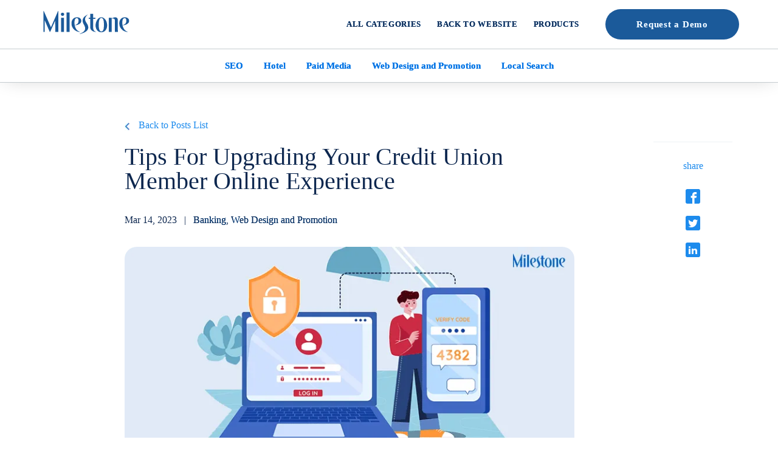

--- FILE ---
content_type: text/html; charset=UTF-8
request_url: https://blog.milestoneinternet.com/web-design-promotion/tips-for-upgrading-your-credit-union-member-online-experience/
body_size: 38964
content:
<!DOCTYPE HTML> <html lang="en"> <head><script>if(navigator.userAgent.match(/MSIE|Internet Explorer/i)||navigator.userAgent.match(/Trident\/7\..*?rv:11/i)){let e=document.location.href;if(!e.match(/[?&]nonitro/)){if(e.indexOf("?")==-1){if(e.indexOf("#")==-1){document.location.href=e+"?nonitro=1"}else{document.location.href=e.replace("#","?nonitro=1#")}}else{if(e.indexOf("#")==-1){document.location.href=e+"&nonitro=1"}else{document.location.href=e.replace("#","&nonitro=1#")}}}}</script><link rel="preconnect" href="https://js-na2.hs-scripts.com" /><link rel="preconnect" href="https://cdn-bobkp.nitrocdn.com" /><title> Tips for Upgrading your Credit Union Member Online Experience </title><meta name="viewport" content="width=device-width,initial-scale=1.0, minimum-scale=1.0, maximum-scale=5.0" /><meta property="fb:pages" content="34279901757" /><meta name="MSSmartTagsPreventParsing" content="TRUE" /><meta name="robots" content="max-snippet:-1" /><meta name="robots" content="max-snippet:-2" /><meta name="robots" content="index,follow,noarchive" /><meta name="description" content="Discover the best ways to enhance your credit union member online experience with these useful tips. From optimizing your website&#039;s user interface to incorporating new digital features, this guide will help you provide a seamless and convenient online banking experience for your members." /><meta property="og:site_name" content="Milestone Inc. Blog: SEO Digital Marketing Local Schemas, AMP" /><meta property="og:type" content="article" /><meta property="og:title" content="Tips For Upgrading Your Credit Union Member Online Experience" /><meta property="og:url" content="https://blog.milestoneinternet.com/web-design-promotion/tips-for-upgrading-your-credit-union-member-online-experience/" /><meta property="og:description" content="Discover the best ways to enhance your credit union member online experience with these useful tips. From optimizing your website&#039;s user interface to incorporating new digital features, this guide will help you provide a seamless and convenient online banking experience for your members." /><meta property="og:locale" content="en_US" /><meta property="og:updated_time" content="2023-07-13T09:47:07-07:00" /><meta property="og:image" content="https://blog.milestoneinternet.com/wp-content/uploads/2023/03/Upgrade-CU-Membership.png" /><meta property="og:image:secure_url" content="https://blog.milestoneinternet.com/wp-content/uploads/2023/03/Upgrade-CU-Membership.png" /><meta property="og:image:width" content="769" /><meta property="og:image:height" content="452" /><meta property="og:image:type" content="image/png" /><meta property="og:image" content="https://blog.milestoneinternet.com/wp-content/uploads/2023/03/Acquire-new-customer.png" /><meta property="og:image:secure_url" content="https://blog.milestoneinternet.com/wp-content/uploads/2023/03/Acquire-new-customer.png" /><meta property="og:image:width" content="769" /><meta property="og:image:height" content="452" /><meta property="og:image:type" content="image/png" /><meta property="og:image" content="https://blog.milestoneinternet.com/wp-content/uploads/2023/03/Acquire-new-customer-1.png" /><meta property="og:image:secure_url" content="https://blog.milestoneinternet.com/wp-content/uploads/2023/03/Acquire-new-customer-1.png" /><meta property="og:image:width" content="769" /><meta property="og:image:height" content="452" /><meta property="og:image:type" content="image/png" /><meta property="og:image" content="https://blog.milestoneinternet.com/wp-content/uploads/2023/03/Customer-meeting.png" /><meta property="og:image:secure_url" content="https://blog.milestoneinternet.com/wp-content/uploads/2023/03/Customer-meeting.png" /><meta property="og:image:width" content="769" /><meta property="og:image:height" content="452" /><meta property="og:image:type" content="image/png" /><meta property="og:image" content="https://blog.milestoneinternet.com/wp-content/uploads/2023/03/Engage-with-existing-CU-members.png" /><meta property="og:image:secure_url" content="https://blog.milestoneinternet.com/wp-content/uploads/2023/03/Engage-with-existing-CU-members.png" /><meta property="og:image:width" content="769" /><meta property="og:image:height" content="452" /><meta property="og:image:type" content="image/png" /><meta property="og:image" content="https://blog.milestoneinternet.com/wp-content/uploads/2023/03/Educate-Customers.png" /><meta property="og:image:secure_url" content="https://blog.milestoneinternet.com/wp-content/uploads/2023/03/Educate-Customers.png" /><meta property="og:image:width" content="769" /><meta property="og:image:height" content="452" /><meta property="og:image:type" content="image/png" /><meta property="og:image" content="https://blog.milestoneinternet.com/wp-content/uploads/2023/03/SEO-Boost.png" /><meta property="og:image:secure_url" content="https://blog.milestoneinternet.com/wp-content/uploads/2023/03/SEO-Boost.png" /><meta property="og:image:width" content="769" /><meta property="og:image:height" content="452" /><meta property="og:image:type" content="image/png" /><meta property="article:published_time" content="2023-03-14T09:23:00-07:00" /><meta property="article:modified_time" content="2023-07-13T09:47:07-07:00" /><meta property="article:author" content="https://blog.milestoneinternet.com/author/venky/" /><meta property="article:publisher" content="https://blog.milestoneinternet.com/" /><meta property="article:section" content="Banking" /><meta property="article:section" content="Web Design and Promotion" /><meta property="article:tag" content="credit union" /><meta property="article:tag" content="credit union member online experience" /><meta property="article:tag" content="credit union user experience" /><meta property="article:tag" content="upgrading cu member digital experience" /><meta property="article:tag" content="cu tips for online experience" /><meta name="generator" content="AMP for WP 1.0.77.43" /><meta property="fb:page_id" content="34279901757" /><meta name="generator" content="NitroPack" /><script>var NPSH,NitroScrollHelper;NPSH=NitroScrollHelper=function(){let e=null;const o=window.sessionStorage.getItem("nitroScrollPos");function t(){let e=JSON.parse(window.sessionStorage.getItem("nitroScrollPos"))||{};if(typeof e!=="object"){e={}}e[document.URL]=window.scrollY;window.sessionStorage.setItem("nitroScrollPos",JSON.stringify(e))}window.addEventListener("scroll",function(){if(e!==null){clearTimeout(e)}e=setTimeout(t,200)},{passive:true});let r={};r.getScrollPos=()=>{if(!o){return 0}const e=JSON.parse(o);return e[document.URL]||0};r.isScrolled=()=>{return r.getScrollPos()>document.documentElement.clientHeight*.5};return r}();</script><script>(function(){var a=false;var e=document.documentElement.classList;var i=navigator.userAgent.toLowerCase();var n=["android","iphone","ipad"];var r=n.length;var o;var d=null;for(var t=0;t<r;t++){o=n[t];if(i.indexOf(o)>-1)d=o;if(e.contains(o)){a=true;e.remove(o)}}if(a&&d){e.add(d);if(d=="iphone"||d=="ipad"){e.add("ios")}}})();</script><script type="text/worker" id="nitro-web-worker">var preloadRequests=0;var remainingCount={};var baseURI="";self.onmessage=function(e){switch(e.data.cmd){case"RESOURCE_PRELOAD":var o=e.data.requestId;remainingCount[o]=0;e.data.resources.forEach(function(e){preload(e,function(o){return function(){console.log(o+" DONE: "+e);if(--remainingCount[o]==0){self.postMessage({cmd:"RESOURCE_PRELOAD",requestId:o})}}}(o));remainingCount[o]++});break;case"SET_BASEURI":baseURI=e.data.uri;break}};async function preload(e,o){if(typeof URL!=="undefined"&&baseURI){try{var a=new URL(e,baseURI);e=a.href}catch(e){console.log("Worker error: "+e.message)}}console.log("Preloading "+e);try{var n=new Request(e,{mode:"no-cors",redirect:"follow"});await fetch(n);o()}catch(a){console.log(a);var r=new XMLHttpRequest;r.responseType="blob";r.onload=o;r.onerror=o;r.open("GET",e,true);r.send()}}</script><script id="nprl">(()=>{if(window.NPRL!=undefined)return;(function(e){var t=e.prototype;t.after||(t.after=function(){var e,t=arguments,n=t.length,r=0,i=this,o=i.parentNode,a=Node,c=String,u=document;if(o!==null){while(r<n){(e=t[r])instanceof a?(i=i.nextSibling)!==null?o.insertBefore(e,i):o.appendChild(e):o.appendChild(u.createTextNode(c(e)));++r}}})})(Element);var e,t;e=t=function(){var t=false;var r=window.URL||window.webkitURL;var i=true;var o=true;var a=2;var c=null;var u=null;var d=true;var s=window.nitroGtmExcludes!=undefined;var l=s?JSON.parse(atob(window.nitroGtmExcludes)).map(e=>new RegExp(e)):[];var f;var m;var v=null;var p=null;var g=null;var h={touch:["touchmove","touchend"],default:["mousemove","click","keydown","wheel"]};var E=true;var y=[];var w=false;var b=[];var S=0;var N=0;var L=false;var T=0;var R=null;var O=false;var A=false;var C=false;var P=[];var I=[];var M=[];var k=[];var x=false;var _={};var j=new Map;var B="noModule"in HTMLScriptElement.prototype;var q=requestAnimationFrame||mozRequestAnimationFrame||webkitRequestAnimationFrame||msRequestAnimationFrame;const D="gtm.js?id=";function H(e,t){if(!_[e]){_[e]=[]}_[e].push(t)}function U(e,t){if(_[e]){var n=0,r=_[e];for(var n=0;n<r.length;n++){r[n].call(this,t)}}}function Y(){(function(e,t){var r=null;var i=function(e){r(e)};var o=null;var a={};var c=null;var u=null;var d=0;e.addEventListener(t,function(r){if(["load","DOMContentLoaded"].indexOf(t)!=-1){if(u){Q(function(){e.triggerNitroEvent(t)})}c=true}else if(t=="readystatechange"){d++;n.ogReadyState=d==1?"interactive":"complete";if(u&&u>=d){n.documentReadyState=n.ogReadyState;Q(function(){e.triggerNitroEvent(t)})}}});e.addEventListener(t+"Nitro",function(e){if(["load","DOMContentLoaded"].indexOf(t)!=-1){if(!c){e.preventDefault();e.stopImmediatePropagation()}else{}u=true}else if(t=="readystatechange"){u=n.documentReadyState=="interactive"?1:2;if(d<u){e.preventDefault();e.stopImmediatePropagation()}}});switch(t){case"load":o="onload";break;case"readystatechange":o="onreadystatechange";break;case"pageshow":o="onpageshow";break;default:o=null;break}if(o){Object.defineProperty(e,o,{get:function(){return r},set:function(n){if(typeof n!=="function"){r=null;e.removeEventListener(t+"Nitro",i)}else{if(!r){e.addEventListener(t+"Nitro",i)}r=n}}})}Object.defineProperty(e,"addEventListener"+t,{value:function(r){if(r!=t||!n.startedScriptLoading||document.currentScript&&document.currentScript.hasAttribute("nitro-exclude")){}else{arguments[0]+="Nitro"}e.ogAddEventListener.apply(e,arguments);a[arguments[1]]=arguments[0]}});Object.defineProperty(e,"removeEventListener"+t,{value:function(t){var n=a[arguments[1]];arguments[0]=n;e.ogRemoveEventListener.apply(e,arguments)}});Object.defineProperty(e,"triggerNitroEvent"+t,{value:function(t,n){n=n||e;var r=new Event(t+"Nitro",{bubbles:true});r.isNitroPack=true;Object.defineProperty(r,"type",{get:function(){return t},set:function(){}});Object.defineProperty(r,"target",{get:function(){return n},set:function(){}});e.dispatchEvent(r)}});if(typeof e.triggerNitroEvent==="undefined"){(function(){var t=e.addEventListener;var n=e.removeEventListener;Object.defineProperty(e,"ogAddEventListener",{value:t});Object.defineProperty(e,"ogRemoveEventListener",{value:n});Object.defineProperty(e,"addEventListener",{value:function(n){var r="addEventListener"+n;if(typeof e[r]!=="undefined"){e[r].apply(e,arguments)}else{t.apply(e,arguments)}},writable:true});Object.defineProperty(e,"removeEventListener",{value:function(t){var r="removeEventListener"+t;if(typeof e[r]!=="undefined"){e[r].apply(e,arguments)}else{n.apply(e,arguments)}}});Object.defineProperty(e,"triggerNitroEvent",{value:function(t,n){var r="triggerNitroEvent"+t;if(typeof e[r]!=="undefined"){e[r].apply(e,arguments)}}})})()}}).apply(null,arguments)}Y(window,"load");Y(window,"pageshow");Y(window,"DOMContentLoaded");Y(document,"DOMContentLoaded");Y(document,"readystatechange");try{var F=new Worker(r.createObjectURL(new Blob([document.getElementById("nitro-web-worker").textContent],{type:"text/javascript"})))}catch(e){var F=new Worker("data:text/javascript;base64,"+btoa(document.getElementById("nitro-web-worker").textContent))}F.onmessage=function(e){if(e.data.cmd=="RESOURCE_PRELOAD"){U(e.data.requestId,e)}};if(typeof document.baseURI!=="undefined"){F.postMessage({cmd:"SET_BASEURI",uri:document.baseURI})}var G=function(e){if(--S==0){Q(K)}};var W=function(e){e.target.removeEventListener("load",W);e.target.removeEventListener("error",W);e.target.removeEventListener("nitroTimeout",W);if(e.type!="nitroTimeout"){clearTimeout(e.target.nitroTimeout)}if(--N==0&&S==0){Q(J)}};var X=function(e){var t=e.textContent;try{var n=r.createObjectURL(new Blob([t.replace(/^(?:<!--)?(.*?)(?:-->)?$/gm,"$1")],{type:"text/javascript"}))}catch(e){var n="data:text/javascript;base64,"+btoa(t.replace(/^(?:<!--)?(.*?)(?:-->)?$/gm,"$1"))}return n};var K=function(){n.documentReadyState="interactive";document.triggerNitroEvent("readystatechange");document.triggerNitroEvent("DOMContentLoaded");if(window.pageYOffset||window.pageXOffset){window.dispatchEvent(new Event("scroll"))}A=true;Q(function(){if(N==0){Q(J)}Q($)})};var J=function(){if(!A||O)return;O=true;R.disconnect();en();n.documentReadyState="complete";document.triggerNitroEvent("readystatechange");window.triggerNitroEvent("load",document);window.triggerNitroEvent("pageshow",document);if(window.pageYOffset||window.pageXOffset||location.hash){let e=typeof history.scrollRestoration!=="undefined"&&history.scrollRestoration=="auto";if(e&&typeof NPSH!=="undefined"&&NPSH.getScrollPos()>0&&window.pageYOffset>document.documentElement.clientHeight*.5){window.scrollTo(0,NPSH.getScrollPos())}else if(location.hash){try{let e=document.querySelector(location.hash);if(e){e.scrollIntoView()}}catch(e){}}}var e=null;if(a==1){e=eo}else{e=eu}Q(e)};var Q=function(e){setTimeout(e,0)};var V=function(e){if(e.type=="touchend"||e.type=="click"){g=e}};var $=function(){if(d&&g){setTimeout(function(e){return function(){var t=function(e,t,n){var r=new Event(e,{bubbles:true,cancelable:true});if(e=="click"){r.clientX=t;r.clientY=n}else{r.touches=[{clientX:t,clientY:n}]}return r};var n;if(e.type=="touchend"){var r=e.changedTouches[0];n=document.elementFromPoint(r.clientX,r.clientY);n.dispatchEvent(t("touchstart"),r.clientX,r.clientY);n.dispatchEvent(t("touchend"),r.clientX,r.clientY);n.dispatchEvent(t("click"),r.clientX,r.clientY)}else if(e.type=="click"){n=document.elementFromPoint(e.clientX,e.clientY);n.dispatchEvent(t("click"),e.clientX,e.clientY)}}}(g),150);g=null}};var z=function(e){if(e.tagName=="SCRIPT"&&!e.hasAttribute("data-nitro-for-id")&&!e.hasAttribute("nitro-document-write")||e.tagName=="IMG"&&(e.hasAttribute("src")||e.hasAttribute("srcset"))||e.tagName=="IFRAME"&&e.hasAttribute("src")||e.tagName=="LINK"&&e.hasAttribute("href")&&e.hasAttribute("rel")&&e.getAttribute("rel")=="stylesheet"){if(e.tagName==="IFRAME"&&e.src.indexOf("about:blank")>-1){return}var t="";switch(e.tagName){case"LINK":t=e.href;break;case"IMG":if(k.indexOf(e)>-1)return;t=e.srcset||e.src;break;default:t=e.src;break}var n=e.getAttribute("type");if(!t&&e.tagName!=="SCRIPT")return;if((e.tagName=="IMG"||e.tagName=="LINK")&&(t.indexOf("data:")===0||t.indexOf("blob:")===0))return;if(e.tagName=="SCRIPT"&&n&&n!=="text/javascript"&&n!=="application/javascript"){if(n!=="module"||!B)return}if(e.tagName==="SCRIPT"){if(k.indexOf(e)>-1)return;if(e.noModule&&B){return}let t=null;if(document.currentScript){if(document.currentScript.src&&document.currentScript.src.indexOf(D)>-1){t=document.currentScript}if(document.currentScript.hasAttribute("data-nitro-gtm-id")){e.setAttribute("data-nitro-gtm-id",document.currentScript.getAttribute("data-nitro-gtm-id"))}}else if(window.nitroCurrentScript){if(window.nitroCurrentScript.src&&window.nitroCurrentScript.src.indexOf(D)>-1){t=window.nitroCurrentScript}}if(t&&s){let n=false;for(const t of l){n=e.src?t.test(e.src):t.test(e.textContent);if(n){break}}if(!n){e.type="text/googletagmanagerscript";let n=t.hasAttribute("data-nitro-gtm-id")?t.getAttribute("data-nitro-gtm-id"):t.id;if(!j.has(n)){j.set(n,[])}let r=j.get(n);r.push(e);return}}if(!e.src){if(e.textContent.length>0){e.textContent+="\n;if(document.currentScript.nitroTimeout) {clearTimeout(document.currentScript.nitroTimeout);}; setTimeout(function() { this.dispatchEvent(new Event('load')); }.bind(document.currentScript), 0);"}else{return}}else{}k.push(e)}if(!e.hasOwnProperty("nitroTimeout")){N++;e.addEventListener("load",W,true);e.addEventListener("error",W,true);e.addEventListener("nitroTimeout",W,true);e.nitroTimeout=setTimeout(function(){console.log("Resource timed out",e);e.dispatchEvent(new Event("nitroTimeout"))},5e3)}}};var Z=function(e){if(e.hasOwnProperty("nitroTimeout")&&e.nitroTimeout){clearTimeout(e.nitroTimeout);e.nitroTimeout=null;e.dispatchEvent(new Event("nitroTimeout"))}};document.documentElement.addEventListener("load",function(e){if(e.target.tagName=="SCRIPT"||e.target.tagName=="IMG"){k.push(e.target)}},true);document.documentElement.addEventListener("error",function(e){if(e.target.tagName=="SCRIPT"||e.target.tagName=="IMG"){k.push(e.target)}},true);var ee=["appendChild","replaceChild","insertBefore","prepend","append","before","after","replaceWith","insertAdjacentElement"];var et=function(){if(s){window._nitro_setTimeout=window.setTimeout;window.setTimeout=function(e,t,...n){let r=document.currentScript||window.nitroCurrentScript;if(!r||r.src&&r.src.indexOf(D)==-1){return window._nitro_setTimeout.call(window,e,t,...n)}return window._nitro_setTimeout.call(window,function(e,t){return function(...n){window.nitroCurrentScript=e;t(...n)}}(r,e),t,...n)}}ee.forEach(function(e){HTMLElement.prototype["og"+e]=HTMLElement.prototype[e];HTMLElement.prototype[e]=function(...t){if(this.parentNode||this===document.documentElement){switch(e){case"replaceChild":case"insertBefore":t.pop();break;case"insertAdjacentElement":t.shift();break}t.forEach(function(e){if(!e)return;if(e.tagName=="SCRIPT"){z(e)}else{if(e.children&&e.children.length>0){e.querySelectorAll("script").forEach(z)}}})}return this["og"+e].apply(this,arguments)}})};var en=function(){if(s&&typeof window._nitro_setTimeout==="function"){window.setTimeout=window._nitro_setTimeout}ee.forEach(function(e){HTMLElement.prototype[e]=HTMLElement.prototype["og"+e]})};var er=async function(){if(o){ef(f);ef(V);if(v){clearTimeout(v);v=null}}if(T===1){L=true;return}else if(T===0){T=-1}n.startedScriptLoading=true;Object.defineProperty(document,"readyState",{get:function(){return n.documentReadyState},set:function(){}});var e=document.documentElement;var t={attributes:true,attributeFilter:["src"],childList:true,subtree:true};R=new MutationObserver(function(e,t){e.forEach(function(e){if(e.type=="childList"&&e.addedNodes.length>0){e.addedNodes.forEach(function(e){if(!document.documentElement.contains(e)){return}if(e.tagName=="IMG"||e.tagName=="IFRAME"||e.tagName=="LINK"){z(e)}})}if(e.type=="childList"&&e.removedNodes.length>0){e.removedNodes.forEach(function(e){if(e.tagName=="IFRAME"||e.tagName=="LINK"){Z(e)}})}if(e.type=="attributes"){var t=e.target;if(!document.documentElement.contains(t)){return}if(t.tagName=="IFRAME"||t.tagName=="LINK"||t.tagName=="IMG"||t.tagName=="SCRIPT"){z(t)}}})});R.observe(e,t);if(!s){et()}await Promise.all(P);var r=b.shift();var i=null;var a=false;while(r){var c;var u=JSON.parse(atob(r.meta));var d=u.delay;if(r.type=="inline"){var l=document.getElementById(r.id);if(l){l.remove()}else{r=b.shift();continue}c=X(l);if(c===false){r=b.shift();continue}}else{c=r.src}if(!a&&r.type!="inline"&&(typeof u.attributes.async!="undefined"||typeof u.attributes.defer!="undefined")){if(i===null){i=r}else if(i===r){a=true}if(!a){b.push(r);r=b.shift();continue}}var m=document.createElement("script");m.src=c;m.setAttribute("data-nitro-for-id",r.id);for(var p in u.attributes){try{if(u.attributes[p]===false){m.setAttribute(p,"")}else{m.setAttribute(p,u.attributes[p])}}catch(e){console.log("Error while setting script attribute",m,e)}}m.async=false;if(u.canonicalLink!=""&&Object.getOwnPropertyDescriptor(m,"src")?.configurable!==false){(e=>{Object.defineProperty(m,"src",{get:function(){return e.canonicalLink},set:function(){}})})(u)}if(d){setTimeout((function(e,t){var n=document.querySelector("[data-nitro-marker-id='"+t+"']");if(n){n.after(e)}else{document.head.appendChild(e)}}).bind(null,m,r.id),d)}else{m.addEventListener("load",G);m.addEventListener("error",G);if(!m.noModule||!B){S++}var g=document.querySelector("[data-nitro-marker-id='"+r.id+"']");if(g){Q(function(e,t){return function(){e.after(t)}}(g,m))}else{Q(function(e){return function(){document.head.appendChild(e)}}(m))}}r=b.shift()}};var ei=function(){var e=document.getElementById("nitro-deferred-styles");var t=document.createElement("div");t.innerHTML=e.textContent;return t};var eo=async function(e){isPreload=e&&e.type=="NitroPreload";if(!isPreload){T=-1;E=false;if(o){ef(f);ef(V);if(v){clearTimeout(v);v=null}}}if(w===false){var t=ei();let e=t.querySelectorAll('style,link[rel="stylesheet"]');w=e.length;if(w){let e=document.getElementById("nitro-deferred-styles-marker");e.replaceWith.apply(e,t.childNodes)}else if(isPreload){Q(ed)}else{es()}}else if(w===0&&!isPreload){es()}};var ea=function(){var e=ei();var t=e.childNodes;var n;var r=[];for(var i=0;i<t.length;i++){n=t[i];if(n.href){r.push(n.href)}}var o="css-preload";H(o,function(e){eo(new Event("NitroPreload"))});if(r.length){F.postMessage({cmd:"RESOURCE_PRELOAD",resources:r,requestId:o})}else{Q(function(){U(o)})}};var ec=function(){if(T===-1)return;T=1;var e=[];var t,n;for(var r=0;r<b.length;r++){t=b[r];if(t.type!="inline"){if(t.src){n=JSON.parse(atob(t.meta));if(n.delay)continue;if(n.attributes.type&&n.attributes.type=="module"&&!B)continue;e.push(t.src)}}}if(e.length){var i="js-preload";H(i,function(e){T=2;if(L){Q(er)}});F.postMessage({cmd:"RESOURCE_PRELOAD",resources:e,requestId:i})}};var eu=function(){while(I.length){style=I.shift();if(style.hasAttribute("nitropack-onload")){style.setAttribute("onload",style.getAttribute("nitropack-onload"));Q(function(e){return function(){e.dispatchEvent(new Event("load"))}}(style))}}while(M.length){style=M.shift();if(style.hasAttribute("nitropack-onerror")){style.setAttribute("onerror",style.getAttribute("nitropack-onerror"));Q(function(e){return function(){e.dispatchEvent(new Event("error"))}}(style))}}};var ed=function(){if(!x){if(i){Q(function(){var e=document.getElementById("nitro-critical-css");if(e){e.remove()}})}x=true;onStylesLoadEvent=new Event("NitroStylesLoaded");onStylesLoadEvent.isNitroPack=true;window.dispatchEvent(onStylesLoadEvent)}};var es=function(){if(a==2){Q(er)}else{eu()}};var el=function(e){m.forEach(function(t){document.addEventListener(t,e,true)})};var ef=function(e){m.forEach(function(t){document.removeEventListener(t,e,true)})};if(s){et()}return{setAutoRemoveCriticalCss:function(e){i=e},registerScript:function(e,t,n){b.push({type:"remote",src:e,id:t,meta:n})},registerInlineScript:function(e,t){b.push({type:"inline",id:e,meta:t})},registerStyle:function(e,t,n){y.push({href:e,rel:t,media:n})},onLoadStyle:function(e){I.push(e);if(w!==false&&--w==0){Q(ed);if(E){E=false}else{es()}}},onErrorStyle:function(e){M.push(e);if(w!==false&&--w==0){Q(ed);if(E){E=false}else{es()}}},loadJs:function(e,t){if(!e.src){var n=X(e);if(n!==false){e.src=n;e.textContent=""}}if(t){Q(function(e,t){return function(){e.after(t)}}(t,e))}else{Q(function(e){return function(){document.head.appendChild(e)}}(e))}},loadQueuedResources:async function(){window.dispatchEvent(new Event("NitroBootStart"));if(p){clearTimeout(p);p=null}window.removeEventListener("load",e.loadQueuedResources);f=a==1?er:eo;if(!o||g){Q(f)}else{if(navigator.userAgent.indexOf(" Edge/")==-1){ea();H("css-preload",ec)}el(f);if(u){if(c){v=setTimeout(f,c)}}else{}}},fontPreload:function(e){var t="critical-fonts";H(t,function(e){document.getElementById("nitro-critical-fonts").type="text/css"});F.postMessage({cmd:"RESOURCE_PRELOAD",resources:e,requestId:t})},boot:function(){if(t)return;t=true;C=typeof NPSH!=="undefined"&&NPSH.isScrolled();let n=document.prerendering;if(location.hash||C||n){o=false}m=h.default.concat(h.touch);p=setTimeout(e.loadQueuedResources,1500);el(V);if(C){e.loadQueuedResources()}else{window.addEventListener("load",e.loadQueuedResources)}},addPrerequisite:function(e){P.push(e)},getTagManagerNodes:function(e){if(!e)return j;return j.get(e)??[]}}}();var n,r;n=r=function(){var t=document.write;return{documentWrite:function(n,r){if(n&&n.hasAttribute("nitro-exclude")){return t.call(document,r)}var i=null;if(n.documentWriteContainer){i=n.documentWriteContainer}else{i=document.createElement("span");n.documentWriteContainer=i}var o=null;if(n){if(n.hasAttribute("data-nitro-for-id")){o=document.querySelector('template[data-nitro-marker-id="'+n.getAttribute("data-nitro-for-id")+'"]')}else{o=n}}i.innerHTML+=r;i.querySelectorAll("script").forEach(function(e){e.setAttribute("nitro-document-write","")});if(!i.parentNode){if(o){o.parentNode.insertBefore(i,o)}else{document.body.appendChild(i)}}var a=document.createElement("span");a.innerHTML=r;var c=a.querySelectorAll("script");if(c.length){c.forEach(function(t){var n=t.getAttributeNames();var r=document.createElement("script");n.forEach(function(e){r.setAttribute(e,t.getAttribute(e))});r.async=false;if(!t.src&&t.textContent){r.textContent=t.textContent}e.loadJs(r,o)})}},TrustLogo:function(e,t){var n=document.getElementById(e);var r=document.createElement("img");r.src=t;n.parentNode.insertBefore(r,n)},documentReadyState:"loading",ogReadyState:document.readyState,startedScriptLoading:false,loadScriptDelayed:function(e,t){setTimeout(function(){var t=document.createElement("script");t.src=e;document.head.appendChild(t)},t)}}}();document.write=function(e){n.documentWrite(document.currentScript,e)};document.writeln=function(e){n.documentWrite(document.currentScript,e+"\n")};window.NPRL=e;window.NitroResourceLoader=t;window.NPh=n;window.NitroPackHelper=r})();</script><template id="nitro-deferred-styles-marker"></template><style id="nitro-fonts">@font-face{font-family:"icomoon";src:url("https://cdn-bobkp.nitrocdn.com/FYNtHCZaxhBTQrqICqIZolqUFQUnzPWF/assets/static/source/rev-a6147d5/blog.milestoneinternet.com/wp-content/themes/rewamp2019/fonts/d07b9b35e34ab8797178aff68c87bd6e.icomoon-new.eot");src:url("https://cdn-bobkp.nitrocdn.com/FYNtHCZaxhBTQrqICqIZolqUFQUnzPWF/assets/static/source/rev-a6147d5/blog.milestoneinternet.com/wp-content/themes/rewamp2019/fonts/d07b9b35e34ab8797178aff68c87bd6e.icomoon-new.woff") format("woff");font-weight:normal;font-style:normal;font-display:swap}@font-face{font-family:"icomoon";src:url("https://cdn-bobkp.nitrocdn.com/FYNtHCZaxhBTQrqICqIZolqUFQUnzPWF/assets/static/source/rev-a6147d5/blog.milestoneinternet.com/wp-content/themes/rewamp2019/fonts/99076473fecbe8626dabd9ae053ec42b.icomoon-refresh.eot");src:url("https://cdn-bobkp.nitrocdn.com/FYNtHCZaxhBTQrqICqIZolqUFQUnzPWF/assets/static/source/rev-a6147d5/blog.milestoneinternet.com/wp-content/themes/rewamp2019/fonts/99076473fecbe8626dabd9ae053ec42b.icomoon-refresh.woff") format("woff");font-weight:normal;font-style:normal;font-display:swap}@font-face{font-family:"flexslider-icon";src:url("https://cdn-bobkp.nitrocdn.com/FYNtHCZaxhBTQrqICqIZolqUFQUnzPWF/assets/static/source/rev-a6147d5/blog.milestoneinternet.com/wp-content/themes/rewamp2019/flexslider/fonts/flexslider-icon.eot");src:url("https://cdn-bobkp.nitrocdn.com/FYNtHCZaxhBTQrqICqIZolqUFQUnzPWF/assets/static/source/rev-a6147d5/blog.milestoneinternet.com/wp-content/themes/rewamp2019/flexslider/fonts/flexslider-icon.ttf") format("truetype");font-weight:normal;font-style:normal;font-display:swap}</style><style type="text/css" id="nitro-critical-css">:root{--wp-admin-theme-color:#007cba;--wp-admin-theme-color-darker-10:#006ba1;--wp-admin-theme-color-darker-20:#005a87}.wp-block-image{margin-bottom:1em}.wp-block-image img{max-width:100%}*{margin:0;padding:0;outline:0 none}figure,header,nav{display:block}img{border:none}body{font-style:normal;font-weight:400;line-height:24px;color:#0d274f;font-family:"Muli-SemiBold";font-size:16px}a{text-decoration:none;color:#0079c7}.sr-only{position:absolute !important;width:1px;height:1px;overflow:hidden;top:0;left:0;text-indent:-9999px;color:rgba(0,0,0,0)}h1{font-family:"Muli-SemiBold";font-size:32px;line-height:42px;font-weight:normal;padding-bottom:0}h3{line-height:30px;font-size:20px;letter-spacing:.1px;margin-bottom:10px;color:#0d274f;font-family:"Muli-ExtraBold"}.clear{clear:both;height:0}#content img{max-width:100%;height:auto}#main{display:block;margin:0 auto;padding:0;width:100%;top:0;position:fixed;z-index:80;background:#f2f2f2}header{margin:0 auto;padding:0;max-width:1220px;position:relative;height:92px;z-index:2}#logo{left:20px;margin:0;padding:0;position:absolute;top:26px;z-index:6}#nav{position:absolute;right:0;top:45px;z-index:80}#topnav{height:35px;margin:0 auto}#topnav ul{list-style:none;line-height:normal;padding-left:0;margin:0}#topnav li{color:#fff;float:left;padding:0;text-align:center;position:relative;text-decoration:none}#topnav li a{color:#000;display:block;font-size:18px;height:35px;line-height:34px;padding:0 0 14px 35px;position:relative;text-decoration:none;z-index:20}#explorecategory{background:#fff;height:58px;width:100%;margin:158px auto 12px auto;max-width:1220px;display:none}#content{width:100%;margin:170px auto 0 auto;max-width:1170px}.addtobookmark{position:absolute;right:17px;color:#6f788b;font-family:"Muli-ExtraBold";background:url("https://cdn-bobkp.nitrocdn.com/FYNtHCZaxhBTQrqICqIZolqUFQUnzPWF/assets/images/optimized/rev-8bac285/blog.milestoneinternet.com/wp-content/themes/rewamp2019/img/bookmark.png") no-repeat right 8px;padding:4px 30px 4px 0px;bottom:27px;max-width:150px;font-size:0px;display:none}#content{width:94%;overflow:hidden;box-sizing:border-box}.formslable{display:none !important}.blogsubmenu{text-align:center;padding:9px;border-top:1px solid #c5ccd0;border-bottom:1px solid #c5ccd0}.blogsubmenu a:link,.blogsubmenu a:visited{color:#0072e4;font-size:15px;line-height:36px;display:inline-block;border-radius:20px;padding:0 15px;font-weight:700}.backtopostlist a:before{content:"";position:absolute;top:7px;left:126px;height:13px;width:9px;font-family:"MilestoneRetinaDisplayIcons";background:url("https://cdn-bobkp.nitrocdn.com/FYNtHCZaxhBTQrqICqIZolqUFQUnzPWF/assets/images/optimized/rev-8bac285/blog.milestoneinternet.com/wp-content/themes/rewamp2019/img/arrow-blue.png") no-repeat center center;color:#1d8bed;font-size:24px}.backtopostlist a:before{top:5px;left:0;right:inherit;transform:rotate(-180deg)}.backtopostlist a:link{position:relative;padding-left:23px;font-family:"Muli-ExtraBold"}.breadcrumb{padding:10px 0 20px}.innerpostheaderrightimg img{width:100%;height:auto;border-radius:20px;margin-bottom:30px}.innerpostdate{padding-bottom:32px;padding-top:32px}.innerpostdate a:link,.innerpostdate a:visited{color:#0d274f}.innerpostcontent strong{font-family:Arial;font-weight:bold}.innerpostcontent P{padding-bottom:20px}.innerpostbottomcontrol{height:16px;line-height:16px;position:relative;float:right;margin-top:35px;display:none;margin-right:10px}.innerpostbottomcontrol a{height:16px;width:20px;margin-left:20px;text-indent:-99999px;display:inline-block;background:url("https://cdn-bobkp.nitrocdn.com/FYNtHCZaxhBTQrqICqIZolqUFQUnzPWF/assets/images/optimized/rev-8bac285/blog.milestoneinternet.com/wp-content/themes/rewamp2019/img/innerpostbottomcontrol.png") no-repeat 0 0}.innerpostbottomcontrol a.nitro-lazy{background:none !important}.innerpostbottomcontrol a.home{background-position:0 0}.innerpostbottomcontrol a[rel="prev"]{background-position:-41px 0}.innerpostbottomcontrol a[rel="next"]{background-position:-81px 0}span.newfpipe{padding:0 2px;text-align:center}body.postdetailpage div#explorecategory,body.postdetailpage div#content{max-width:870px}[class*=" icon-new"]{font-family:"icomoon" !important;speak:none;font-style:normal;font-weight:normal;font-variant:normal;text-transform:none;line-height:1;position:relative;top:0;left:0;-webkit-font-smoothing:antialiased;-moz-osx-font-smoothing:grayscale}.icon-facebook:before{content:""}.icon-twitter:before{content:""}.icon-linkedin2:before{content:""}#main{display:block;margin:0 auto;padding:0;position:absolute;top:0;width:100%;z-index:80}header{height:95px;margin:0 auto;padding:0;position:relative;z-index:80;padding-left:0;width:90%;box-sizing:border-box;max-width:1366px}#logo{left:unset;margin:0;padding:0;position:absolute;top:37px;z-index:6}.logo-img{display:inline-block;vertical-align:middle}#nav{position:absolute;left:300px;top:48px;z-index:80}#topnav{margin:0 auto}#topnav ul{list-style:none;line-height:normal;padding-left:0;margin:0}#topnav li{margin-left:0;color:#fff;float:left;padding:0 0;text-align:center;position:relative;text-decoration:none;margin-right:0}#topnav li a{display:block;height:80px;padding:0;position:relative;text-decoration:none;z-index:20;font-style:normal;line-height:80px;font-size:20px;letter-spacing:.0909091px;color:#fff;font-weight:600;text-transform:uppercase}.topnav-home #topnav li a{color:#778f9b}.alterie{display:block;margin:0 auto}#logo>a:link,#logo>a:visited{color:#1a66ae}#topnav ul.topnav-wrap li.wwd:last-child,#topnav ul.topnav-wrap li.wwd:nth-last-child(2){display:none}.fixheader #topnav ul.topnav-wrap li.wwd:last-child,.fixheader #topnav ul.topnav-wrap li.wwd:nth-last-child(2){display:block}#main.fixheader{width:100%;box-sizing:border-box;background-color:rgba(255,255,255,1);position:fixed;left:0;top:0;z-index:454;-webkit-box-shadow:0 0 31px -9px rgba(0,0,0,.24);-moz-box-shadow:0 0 31px -9px rgba(0,0,0,.24);box-shadow:0 0 31px -9px rgba(0,0,0,.24)}.fixheader header{height:80px}.fixheader #logo{top:17px}.fixheader #nav{top:0;left:inherit;right:250px;margin:0 auto}.fixheader .header-button{display:block}.header-button{position:absolute;right:0}.fixheader #topnav li a{font-size:13px;color:#0d274f;letter-spacing:.05em;padding-left:13px;padding-right:13px;height:80px;line-height:80px}.submenumob a{padding:0 13px;display:block;color:#2c5b9a;line-height:30px;font-size:14px}.fixheader .mainrfpformbtn{background-color:#1b5a9a;height:50px;line-height:50px;font-size:15px;font-weight:700;border-radius:29px;letter-spacing:.05em}.fixheader .header-button{top:15px}#main{width:100%;box-sizing:border-box}.header-button{display:block;top:49px;width:220px}.mainrfpformbtn{height:50px;line-height:50px;border-radius:50px 0 0 50px;font-family:"Muli-ExtraBold";font-style:normal;font-size:20px;text-align:center;letter-spacing:.2px;display:block;color:#fff !important}a:link,a:visited{text-decoration:none;list-style:none;outline:none;color:transparent;text-shadow:0 0 #1d8bed;opacity:1}.icon-add-circular-button-outline-with-plus-sign:before{content:""}div,span,ul,li{margin:0;padding:0;border:0;outline:0;background:transparent}a{outline:none;text-decoration:none}.clear{clear:both}span.newfpipe{text-align:center;padding:0 2px}.soacial-main-title{display:none;text-align:center;position:relative}.soacial-main-title-pix{border-bottom:1px solid #6da1d5;height:1px;left:0;margin:0;padding:0;position:absolute;top:11px;width:100%}.soacial-title-inside{background:#fff;display:inline-block;line-height:20px;margin:0 auto;font-size:17px;padding:0 6px;position:relative;width:auto;z-index:2}#owner{color:#fff;font-size:12px;display:none}input{height:30px;line-height:30px}footer span.newfpipe{display:none}.footer-readytoget{background-color:#042745;height:63px;position:relative;visibility:hidden;opacity:0;display:none}.read-stat-text{width:70%;display:inline-block;vertical-align:middle;padding-left:22px}.read-stat-text a{padding:0;display:inline-block}.read-stat-text a:link,.read-stat-text a{line-height:61px;font-size:17px;letter-spacing:.242857px;color:#fff;font-family:"Muli-ExtraBold"}.chat-with-us{width:230px;display:inline-block;display:none;color:#fff;position:absolute;text-align:center;right:0}.chat-with-us a:link,.chat-with-us a:visited{color:#fff}.chat-with-us .chat-with-text{line-height:70px;font-size:17px;letter-spacing:.242857px;color:#fff;height:70px;background-color:#1f2d3d;display:inline-block;width:230px;position:relative;padding-right:0}.chat-with-us .chat-with-text a{position:relative;left:-10px}.chat-with-us a:before{content:"";font-family:"MilestoneRetinaDisplayIcons";text-indent:0;position:absolute;top:59%;right:-28px;transform:translateY(-50%);font-size:18px}.footer-readytoget .read-stat-text{position:absolute;top:3px;left:0;width:1170px;background:transparent;margin:0 auto;right:0}.footer-readytoget .read-stat-text a:link,.footer-readytoget .read-stat-text a:visited{background:transparent;position:relative;padding-right:0;color:#fff;letter-spacing:1px}.footer-readytoget .footericon{font-size:16px;font-weight:700;position:relative;padding-left:8px;top:2px}.footer-readytoget{position:fixed;bottom:0;width:100%;z-index:123;box-sizing:border-box}.chattext{position:fixed;right:0;color:#fff;z-index:54545;bottom:0;text-transform:capitalize;text-transform:uppercase;font-size:16px;width:230px;height:63px;padding:12px 75px 10px 20px;line-height:normal;box-sizing:border-box}input{height:54px;line-height:54px;background-color:#f7f8fa;color:transparent;opacity:1;text-shadow:0 0 #6888a3;display:inline-block;float:none;padding:0 32px;text-transform:inherit;font-size:17px;width:370px;margin:0 auto;border:0px solid #b8c1cb;border-radius:30px}input{width:90%;max-width:370px}input{padding:0;height:40px;line-height:40px}a:link,a:visited{text-decoration:none;list-style:none;outline:none;color:transparent;text-shadow:0 0 #1d8bed;opacity:1}#owner{padding:16px 0 18px;background:none repeat scroll 0 0 #3d3d3d;text-align:center;margin-top:20px}.clear{clear:both;height:0}.soacialsharenew{background:#0d274f;border:solid 1px #fff;position:absolute;padding:8px;bottom:34px;display:none}span.shareicon{font-family:"Muli-ExtraBold";opacity:1;text-shadow:0 0 #1d8bed;color:transparent;text-transform:lowercase;font-size:16px;background:url("https://cdn-bobkp.nitrocdn.com/FYNtHCZaxhBTQrqICqIZolqUFQUnzPWF/assets/images/optimized/rev-8bac285/blog.milestoneinternet.com/wp-content/themes/rewamp2019/img/share-arrow.png") no-repeat right 5px;padding:4px 30px 4px 0px}a.fbiconmoon,a.twiconmoon,a.liniconmoon{background:#fff;padding:5px 1px 5px 4px;display:inline-block;border-radius:3px;float:left;margin:8px}a.twiconmoon,a.liniconmoon{padding:4px 4px 4px 4px}a.fbiconmoon span.icon-facebook.icon-new,a.twiconmoon span.icon-twitter.icon-new,a.liniconmoon span.icon-linkedin2.icon-new{display:block;margin-bottom:-5px;font-size:19px;color:#0d274f}a.twiconmoon span.icon-twitter.icon-new,a.liniconmoon span.icon-linkedin2.icon-new{margin-bottom:0;font-size:16px}.soacialsharenew:after{width:0;height:0;border-left:10px solid transparent;border-right:10px solid transparent;border-top:10px solid #0d274f;position:absolute;display:block;content:"";bottom:-10px;left:28%;margin-left:-10px}h1{font-family:"Roboto-Thin";line-height:40px;font-size:40px;color:#0d274f;font-weight:500;text-align:left;margin-left:0px}.responsinvemenu,.submenumob{display:none}.postdetail-fixedright{position:fixed;left:50%;margin-left:435px;top:180px}.postdetail-fixedright .addtobookmark{top:160px;bottom:inherit}.postdetail-fixedright .soacialsharenew-wrap{position:absolute;top:81px}.postdetail-fixedright .soacialsharenew{display:block;background:none;bottom:inherit;text-align:center;padding-top:30px;width:130px;box-sizing:border-box;padding-bottom:10px}.postdetail-fixedright .postdetaillike{position:absolute;top:0;height:33px;text-align:center;width:130px;border-bottom:1px solid #eef1f5;padding-bottom:20px}.postdetail-fixedright span.detailliketext{position:absolute;width:130px;left:0}.postdetail-fixedright span.shareicon{background:no-repeat;position:absolute;top:0;padding:0;opacity:1;text-shadow:0 0 #1d8bed;color:transparent;width:130px;text-align:center}.postdetail-fixedright .soacialsharenew{display:block;background:none;text-align:center;width:130px;border:none}.postdetail-fixedright a.fbiconmoon,.postdetail-fixedright a.twiconmoon,.postdetail-fixedright a.liniconmoon{background:#1d8bed;float:none;display:block;margin:20px auto;max-width:16px}.postdetail-fixedright a.fbiconmoon{max-width:19px}.postdetail-fixedright a.fbiconmoon span.icon-facebook.icon-new,.postdetail-fixedright a.twiconmoon span.icon-twitter.icon-new,.postdetail-fixedright a.liniconmoon span.icon-linkedin2.icon-new{color:#fff}.postdetail-fixedright .soacialsharenew:after{visibility:hidden}.postdetail-fixedright .addtobookmark{top:300px;bottom:inherit;text-align:center;width:130px;right:0;padding:0 0 30px 0;margin:0;left:inherit;background-position:bottom;font-size:16px;display:none !important}body.postdetailpage div#content{padding-right:130px}@media screen and (max-width:1170px){h1{margin-left:0px}.backtopostlist a:link{padding-left:20px}.postdetail-fixedright{left:inherit;margin-left:0;top:130px;right:154px}.postdetail-fixedright .addtobookmark{left:0}}@media screen and (max-width:1024px){#topnav li{width:100%;text-align:left}.fixheader #topnav li a{padding-left:20px;height:50px;line-height:50px}.submenumob a{padding-left:20px}.header-button{right:0;left:0;margin:-4px auto 0 auto}.responsinvemenu{display:block;position:absolute;top:0px;right:0px;background:#edf1f6 url("https://cdn-bobkp.nitrocdn.com/FYNtHCZaxhBTQrqICqIZolqUFQUnzPWF/assets/images/optimized/rev-8bac285/blog.milestoneinternet.com/wp-content/themes/rewamp2019/img/hamburger-icon.png") no-repeat center center;font-size:0;width:60px;height:70px;z-index:1234}#content{margin-top:80px}.submenumob{display:block;padding-top:10px;clear:left}.blogsubmenu{display:none}.fixheader header{height:70px}.fixheader #nav{display:none;top:70px;max-width:240px;width:100%;background:#edf1f6;height:calc(100vh - 70px);position:fixed;right:0}#topnav{height:auto;padding-top:20px}}@media screen and (max-width:864px){.postdetail-fixedright{left:0;margin-left:0;top:0;right:inherit;position:relative;margin-bottom:30px}.postdetail-fixedright .postdetaillike,.postdetail-fixedright .soacialsharenew-wrap,.postdetail-fixedright .addtobookmark{position:relative;display:inline-block;left:inherit;top:0;border-bottom:none;float:left;width:auto;margin-right:20px;text-align:left}.postdetail-fixedright .soacialsharenew{width:auto;position:relative;border-bottom:0 none;min-width:200px;padding-left:70px;padding:0 0 0 60px}.postdetail-fixedright a.fbiconmoon,.postdetail-fixedright a.twiconmoon,.postdetail-fixedright a.liniconmoon{margin:0 20px 0 0;float:left}.postdetail-fixedright .addtobookmark{background-position:right 8px;width:auto;padding-bottom:0;line-height:30px;padding-right:20px;top:-2px}.postdetail-fixedright .postdetaillike{padding-bottom:0;float:none;height:30px;width:100%;box-sizing:border-box}.postdetail-fixedright .soacialsharenew-wrap{max-width:180px}body.postdetailpage div#content{padding-right:0}.postdetail-fixedright span.shareicon{left:0;right:0;text-align:left;padding:0;margin:0;width:50px}.postdetail-fixedright span.detailliketext{position:absolute;bottom:inherit;width:auto;left:0;top:0;right:0;margin:0 auto}img{max-width:100%;height:auto}.fixheader .header-button{position:fixed;bottom:0;top:inherit;width:100%}.fixheader .mainrfpformbtn{width:100%;border-radius:0}}@media screen and (max-width:664px){input{width:100%;box-sizing:border-box}}@media screen and (max-width:480px){.postdetail-fixedright .postdetaillike,.postdetail-fixedright .soacialsharenew-wrap{min-height:42px}.postdetail-fixedright .addtobookmark{background-position:right 8px;width:auto;padding-right:20px;float:none}}input{-webkit-appearance:none}input{-webkit-appearance:none}.fixheader #logo a{display:block;border:1px solid transparent}.backtopostlist{margin-bottom:20px}a.skip-to-content-btn{position:absolute;top:0;left:0;background:#0072e4;color:#fff !important;z-index:10000;height:30px;width:auto;line-height:30px;padding:0 20px;opacity:0;text-decoration:none}:where(section h1),:where(article h1),:where(nav h1),:where(aside h1){font-size:2em}</style>        <link rel="shortcut icon" href="https://cdn-bobkp.nitrocdn.com/FYNtHCZaxhBTQrqICqIZolqUFQUnzPWF/assets/images/optimized/rev-8bac285/www.milestoneinternet.com/favicon.ico" />                                                         <link rel="amphtml" href="https://blog.milestoneinternet.com/web-design-promotion/tips-for-upgrading-your-credit-union-member-online-experience/amp/" /><link rel='dns-prefetch' href='//s.w.org' /> <template data-nitro-marker-id="d2af2bcaf6421fe225adba35de5fd172-1"></template>    <script type='text/javascript' src='https://blog.milestoneinternet.com/wp-includes/js/jquery/jquery.min.js?ver=3.5.1' id='jquery-core-js' nitro-exclude></script> <script type='text/javascript' src='https://blog.milestoneinternet.com/wp-includes/js/jquery/jquery-migrate.min.js?ver=3.3.2' id='jquery-migrate-js' nitro-exclude></script> <template data-nitro-marker-id="email-posts-to-subscribers-js-extra"></template> <template data-nitro-marker-id="email-posts-to-subscribers-js"></template> <link rel="https://api.w.org/" href="https://blog.milestoneinternet.com/wp-json/" /><link rel="alternate" type="application/json" href="https://blog.milestoneinternet.com/wp-json/wp/v2/posts/32619" /><link rel="EditURI" type="application/rsd+xml" title="RSD" href="https://blog.milestoneinternet.com/xmlrpc.php?rsd" /> <link rel="wlwmanifest" type="application/wlwmanifest+xml" href="https://blog.milestoneinternet.com/wp-includes/wlwmanifest.xml" /> <link rel="canonical" href="https://blog.milestoneinternet.com/web-design-promotion/tips-for-upgrading-your-credit-union-member-online-experience/" /> <link rel='shortlink' href='https://blog.milestoneinternet.com/?p=32619' /> <link rel="alternate" type="application/json+oembed" href="https://blog.milestoneinternet.com/wp-json/oembed/1.0/embed?url=https%3A%2F%2Fblog.milestoneinternet.com%2Fweb-design-promotion%2Ftips-for-upgrading-your-credit-union-member-online-experience%2F" /> <link rel="alternate" type="text/xml+oembed" href="https://blog.milestoneinternet.com/wp-json/oembed/1.0/embed?url=https%3A%2F%2Fblog.milestoneinternet.com%2Fweb-design-promotion%2Ftips-for-upgrading-your-credit-union-member-online-experience%2F&#038;format=xml" /> <link rel="publisher" href="https://plus.google.com/114497953800601905093" /> <link rel="preload" href="https://fonts.gstatic.com/s/roboto/v18/KFOmCnqEu92Fr1Mu4mxKKTU1Kg.woff2" as="font" type="font/woff2" crossorigin="" nitro-exclude /> <template data-nitro-marker-id="344d41f0c7259444bbc247532e26fdbf-1"></template>   <script type="text/javascript" nitro-exclude>
    document.write(unescape(
        "%3Cscript src='https://blog.milestoneinternet.com/wp-content/themes/rewamp2019/js/jquery.js' language='javascript' type='text/javascript'%3E%3C/script%3E"
    ));
    </script> <template data-nitro-marker-id="20b6228c78794760af886fb7004f1410-1"></template> <template data-nitro-marker-id="630d355e3b8da4905ba7c3b825869da3-1"></template> <template data-nitro-marker-id="876162ca328b14698a2c8599ea7b583a-1"></template>  <template data-nitro-marker-id="hs-script-loader"></template>     <script id="mjdata" type="application/ld+json">
    [{
        "@context": "http://schema.org",
        "@type": "LocalBusiness",
        "name": "Milestone Inc.",
        "url": "https://www.milestoneinternet.com/",
        "sameAs": [
            "https://twitter.com/milestonemktg",
            "https://foursquare.com/milestonemktg",
            "https://www.yelp.com/biz/milestone-santa-clara-6",
            "https://www.linkedin.com/company/milestone-internet-marketing",
            "https://www.facebook.com/MilestoneInc",
            "https://www.linkedin.com/company/milestone-internet-marketing",
            "https://www.instagram.com/milestonemktg/",
            "https://www.youtube.com/user/MilestoneInternet"
        ],
        "logo": "https://www.milestoneinternet.com/images/milestone-logo.png",
        "image": "https://www.milestoneinternet.com/images/milestone-logo.png",
        "award": "Fastest Growing Bulldog Business, Stevie ABA Best New Product, IMA Awards Best in Class, IAC Awards Outstanding Website, The Communicator Award of Excellence, The Communicator Award of Distinction",
        "legalName": "Milestone Internet Marketing, Inc.",
        "contactPoint": {
            "@type": "ContactPoint",
            "telephone": "+1-408-492-9055",
            "faxNumber": "+1-408-492-9053",
            "email": "sales@milestoneinternet.com",
            "contactType": "Inquiry, Reservations or Business"
        },
        "telephone": "+1-408-492-9055",
        "address": {
            "@type": "PostalAddress",
            "streetAddress": "3001 Oakmead Village Drive",
            "addressLocality": "Santa Clara",
            "addressRegion": "CA",
            "postalCode": "95051",
            "addressCountry": "United States"
        },
        "geo": {
            "@type": "GeoCoordinates",
            "latitude": "37.376773",
            "longitude": "-121.980225"
        },
        "priceRange": "$$$-$$$$$"
    }, {
        "@context": "http://schema.org",
        "@type": "WebSite",
        "name": "Milestone Inc.",
        "alternateName": "Milestone Inc.",
        "url": "https://blog.milestoneinternet.com",
        "potentialAction": {
            "query-input": "required name=search_term_string",
            "@type": "SearchAction",
            "target": "https://blog.milestoneinternet.com/?s={search_term_string}"
        }
    }]
    </script> <script type="text/javascript" src="https://schema.milestoneinternet.com/schema/js/msschemaloader_msblog_min.js" nitro-exclude></script><script nitro-exclude>window.IS_NITROPACK=!0;window.NITROPACK_STATE='FRESH';</script><style>.nitro-cover{visibility:hidden!important;}</style><script nitro-exclude>window.nitro_lazySizesConfig=window.nitro_lazySizesConfig||{};window.nitro_lazySizesConfig.lazyClass="nitro-lazy";nitro_lazySizesConfig.srcAttr="nitro-lazy-src";nitro_lazySizesConfig.srcsetAttr="nitro-lazy-srcset";nitro_lazySizesConfig.expand=10;nitro_lazySizesConfig.expFactor=1;nitro_lazySizesConfig.hFac=1;nitro_lazySizesConfig.loadMode=1;nitro_lazySizesConfig.ricTimeout=50;nitro_lazySizesConfig.loadHidden=true;(function(){let t=null;let e=false;let a=false;let i=window.scrollY;let r=Date.now();function n(){window.removeEventListener("scroll",n);window.nitro_lazySizesConfig.expand=300}function o(t){let e=t.timeStamp-r;let a=Math.abs(i-window.scrollY)/e;let n=Math.max(a*200,300);r=t.timeStamp;i=window.scrollY;window.nitro_lazySizesConfig.expand=n}window.addEventListener("scroll",o,{passive:true});window.addEventListener("NitroStylesLoaded",function(){e=true});window.addEventListener("load",function(){a=true});document.addEventListener("lazybeforeunveil",function(t){let e=false;let a=t.target.getAttribute("nitro-lazy-mask");if(a){let i="url("+a+")";t.target.style.maskImage=i;t.target.style.webkitMaskImage=i;e=true}let i=t.target.getAttribute("nitro-lazy-bg");if(i){let a=t.target.style.backgroundImage.replace("[data-uri]",i.replace(/\(/g,"%28").replace(/\)/g,"%29"));if(a===t.target.style.backgroundImage){a="url("+i.replace(/\(/g,"%28").replace(/\)/g,"%29")+")"}t.target.style.backgroundImage=a;e=true}if(t.target.tagName=="VIDEO"){if(t.target.hasAttribute("nitro-lazy-poster")){t.target.setAttribute("poster",t.target.getAttribute("nitro-lazy-poster"))}else if(!t.target.hasAttribute("poster")){t.target.setAttribute("preload","metadata")}e=true}let r=t.target.getAttribute("data-nitro-fragment-id");if(r){if(!window.loadNitroFragment(r,"lazy")){t.preventDefault();return false}}if(t.target.classList.contains("av-animated-generic")){t.target.classList.add("avia_start_animation","avia_start_delayed_animation");e=true}if(!e){let e=t.target.tagName.toLowerCase();if(e!=="img"&&e!=="iframe"){t.target.querySelectorAll("img[nitro-lazy-src],img[nitro-lazy-srcset]").forEach(function(t){t.classList.add("nitro-lazy")})}}})})();</script><script id="nitro-lazyloader">(function(e,t){if(typeof module=="object"&&module.exports){module.exports=lazySizes}else{e.lazySizes=t(e,e.document,Date)}})(window,function e(e,t,r){"use strict";if(!e.IntersectionObserver||!t.getElementsByClassName||!e.MutationObserver){return}var i,n;var a=t.documentElement;var s=e.HTMLPictureElement;var o="addEventListener";var l="getAttribute";var c=e[o].bind(e);var u=e.setTimeout;var f=e.requestAnimationFrame||u;var d=e.requestIdleCallback||u;var v=/^picture$/i;var m=["load","error","lazyincluded","_lazyloaded"];var g=Array.prototype.forEach;var p=function(e,t){return e.classList.contains(t)};var z=function(e,t){e.classList.add(t)};var h=function(e,t){e.classList.remove(t)};var y=function(e,t,r){var i=r?o:"removeEventListener";if(r){y(e,t)}m.forEach(function(r){e[i](r,t)})};var b=function(e,r,n,a,s){var o=t.createEvent("CustomEvent");if(!n){n={}}n.instance=i;o.initCustomEvent(r,!a,!s,n);e.dispatchEvent(o);return o};var C=function(t,r){var i;if(!s&&(i=e.picturefill||n.pf)){i({reevaluate:true,elements:[t]})}else if(r&&r.src){t.src=r.src}};var w=function(e,t){return(getComputedStyle(e,null)||{})[t]};var E=function(e,t,r){r=r||e.offsetWidth;while(r<n.minSize&&t&&!e._lazysizesWidth){r=t.offsetWidth;t=t.parentNode}return r};var A=function(){var e,r;var i=[];var n=function(){var t;e=true;r=false;while(i.length){t=i.shift();t[0].apply(t[1],t[2])}e=false};return function(a){if(e){a.apply(this,arguments)}else{i.push([a,this,arguments]);if(!r){r=true;(t.hidden?u:f)(n)}}}}();var x=function(e,t){return t?function(){A(e)}:function(){var t=this;var r=arguments;A(function(){e.apply(t,r)})}};var L=function(e){var t;var i=0;var a=n.throttleDelay;var s=n.ricTimeout;var o=function(){t=false;i=r.now();e()};var l=d&&s>49?function(){d(o,{timeout:s});if(s!==n.ricTimeout){s=n.ricTimeout}}:x(function(){u(o)},true);return function(e){var n;if(e=e===true){s=33}if(t){return}t=true;n=a-(r.now()-i);if(n<0){n=0}if(e||n<9){l()}else{u(l,n)}}};var T=function(e){var t,i;var n=99;var a=function(){t=null;e()};var s=function(){var e=r.now()-i;if(e<n){u(s,n-e)}else{(d||a)(a)}};return function(){i=r.now();if(!t){t=u(s,n)}}};var _=function(){var i,s;var o,f,d,m;var E;var T=new Set;var _=new Map;var M=/^img$/i;var R=/^iframe$/i;var W="onscroll"in e&&!/glebot/.test(navigator.userAgent);var O=0;var S=0;var F=function(e){O--;if(S){S--}if(e&&e.target){y(e.target,F)}if(!e||O<0||!e.target){O=0;S=0}if(G.length&&O-S<1&&O<3){u(function(){while(G.length&&O-S<1&&O<4){J({target:G.shift()})}})}};var I=function(e){if(E==null){E=w(t.body,"visibility")=="hidden"}return E||!(w(e.parentNode,"visibility")=="hidden"&&w(e,"visibility")=="hidden")};var P=function(e){z(e.target,n.loadedClass);h(e.target,n.loadingClass);h(e.target,n.lazyClass);y(e.target,D)};var B=x(P);var D=function(e){B({target:e.target})};var $=function(e,t){try{e.contentWindow.location.replace(t)}catch(r){e.src=t}};var k=function(e){var t;var r=e[l](n.srcsetAttr);if(t=n.customMedia[e[l]("data-media")||e[l]("media")]){e.setAttribute("media",t)}if(r){e.setAttribute("srcset",r)}};var q=x(function(e,t,r,i,a){var s,o,c,f,m,p;if(!(m=b(e,"lazybeforeunveil",t)).defaultPrevented){if(i){if(r){z(e,n.autosizesClass)}else{e.setAttribute("sizes",i)}}o=e[l](n.srcsetAttr);s=e[l](n.srcAttr);if(a){c=e.parentNode;f=c&&v.test(c.nodeName||"")}p=t.firesLoad||"src"in e&&(o||s||f);m={target:e};if(p){y(e,F,true);clearTimeout(d);d=u(F,2500);z(e,n.loadingClass);y(e,D,true)}if(f){g.call(c.getElementsByTagName("source"),k)}if(o){e.setAttribute("srcset",o)}else if(s&&!f){if(R.test(e.nodeName)){$(e,s)}else{e.src=s}}if(o||f){C(e,{src:s})}}A(function(){if(e._lazyRace){delete e._lazyRace}if(!p||e.complete){if(p){F(m)}else{O--}P(m)}})});var H=function(e){if(n.isPaused)return;var t,r;var a=M.test(e.nodeName);var o=a&&(e[l](n.sizesAttr)||e[l]("sizes"));var c=o=="auto";if(c&&a&&(e.src||e.srcset)&&!e.complete&&!p(e,n.errorClass)){return}t=b(e,"lazyunveilread").detail;if(c){N.updateElem(e,true,e.offsetWidth)}O++;if((r=G.indexOf(e))!=-1){G.splice(r,1)}_.delete(e);T.delete(e);i.unobserve(e);s.unobserve(e);q(e,t,c,o,a)};var j=function(e){var t,r;for(t=0,r=e.length;t<r;t++){if(e[t].isIntersecting===false){continue}H(e[t].target)}};var G=[];var J=function(e,r){var i,n,a,s;for(n=0,a=e.length;n<a;n++){if(r&&e[n].boundingClientRect.width>0&&e[n].boundingClientRect.height>0){_.set(e[n].target,{rect:e[n].boundingClientRect,scrollTop:t.documentElement.scrollTop,scrollLeft:t.documentElement.scrollLeft})}if(e[n].boundingClientRect.bottom<=0&&e[n].boundingClientRect.right<=0&&e[n].boundingClientRect.left<=0&&e[n].boundingClientRect.top<=0){continue}if(!e[n].isIntersecting){continue}s=e[n].target;if(O-S<1&&O<4){S++;H(s)}else if((i=G.indexOf(s))==-1){G.push(s)}else{G.splice(i,1)}}};var K=function(){var e,t;for(e=0,t=o.length;e<t;e++){if(!o[e]._lazyAdd&&!o[e].classList.contains(n.loadedClass)){o[e]._lazyAdd=true;i.observe(o[e]);s.observe(o[e]);T.add(o[e]);if(!W){H(o[e])}}}};var Q=function(){if(n.isPaused)return;if(_.size===0)return;const r=t.documentElement.scrollTop;const i=t.documentElement.scrollLeft;E=null;const a=r+e.innerHeight+n.expand;const s=i+e.innerWidth+n.expand*n.hFac;const o=r-n.expand;const l=(i-n.expand)*n.hFac;for(let e of _){const[t,r]=e;const i=r.rect.top+r.scrollTop;const n=r.rect.bottom+r.scrollTop;const c=r.rect.left+r.scrollLeft;const u=r.rect.right+r.scrollLeft;if(n>=o&&i<=a&&u>=l&&c<=s&&I(t)){H(t)}}};return{_:function(){m=r.now();o=t.getElementsByClassName(n.lazyClass);i=new IntersectionObserver(j);s=new IntersectionObserver(J,{rootMargin:n.expand+"px "+n.expand*n.hFac+"px"});const e=new ResizeObserver(e=>{if(T.size===0)return;s.disconnect();s=new IntersectionObserver(J,{rootMargin:n.expand+"px "+n.expand*n.hFac+"px"});_=new Map;for(let e of T){s.observe(e)}});e.observe(t.documentElement);c("scroll",L(Q),true);new MutationObserver(K).observe(a,{childList:true,subtree:true,attributes:true});K()},unveil:H}}();var N=function(){var e;var r=x(function(e,t,r,i){var n,a,s;e._lazysizesWidth=i;i+="px";e.setAttribute("sizes",i);if(v.test(t.nodeName||"")){n=t.getElementsByTagName("source");for(a=0,s=n.length;a<s;a++){n[a].setAttribute("sizes",i)}}if(!r.detail.dataAttr){C(e,r.detail)}});var i=function(e,t,i){var n;var a=e.parentNode;if(a){i=E(e,a,i);n=b(e,"lazybeforesizes",{width:i,dataAttr:!!t});if(!n.defaultPrevented){i=n.detail.width;if(i&&i!==e._lazysizesWidth){r(e,a,n,i)}}}};var a=function(){var t;var r=e.length;if(r){t=0;for(;t<r;t++){i(e[t])}}};var s=T(a);return{_:function(){e=t.getElementsByClassName(n.autosizesClass);c("resize",s)},checkElems:s,updateElem:i}}();var M=function(){if(!M.i){M.i=true;N._();_._()}};(function(){var t;var r={lazyClass:"lazyload",lazyWaitClass:"lazyloadwait",loadedClass:"lazyloaded",loadingClass:"lazyloading",preloadClass:"lazypreload",errorClass:"lazyerror",autosizesClass:"lazyautosizes",srcAttr:"data-src",srcsetAttr:"data-srcset",sizesAttr:"data-sizes",minSize:40,customMedia:{},init:true,hFac:.8,loadMode:2,expand:400,ricTimeout:0,throttleDelay:125,isPaused:false};n=e.nitro_lazySizesConfig||e.nitro_lazysizesConfig||{};for(t in r){if(!(t in n)){n[t]=r[t]}}u(function(){if(n.init){M()}})})();i={cfg:n,autoSizer:N,loader:_,init:M,uP:C,aC:z,rC:h,hC:p,fire:b,gW:E,rAF:A};return i});</script><script nitro-exclude>(function(){var t={childList:false,attributes:true,subtree:false,attributeFilter:["src"],attributeOldValue:true};var e=null;var r=[];function n(t){let n=r.indexOf(t);if(n>-1){r.splice(n,1);e.disconnect();a()}t.src=t.getAttribute("nitro-og-src");t.parentNode.querySelector(".nitro-removable-overlay")?.remove()}function i(){if(!e){e=new MutationObserver(function(t,e){t.forEach(t=>{if(t.type=="attributes"&&t.attributeName=="src"){let r=t.target;let n=r.getAttribute("nitro-og-src");let i=r.src;if(i!=n&&t.oldValue!==null){e.disconnect();let o=i.replace(t.oldValue,"");if(i.indexOf("data:")===0&&["?","&"].indexOf(o.substr(0,1))>-1){if(n.indexOf("?")>-1){r.setAttribute("nitro-og-src",n+"&"+o.substr(1))}else{r.setAttribute("nitro-og-src",n+"?"+o.substr(1))}}r.src=t.oldValue;a()}}})})}return e}function o(e){i().observe(e,t)}function a(){r.forEach(o)}window.addEventListener("message",function(t){if(t.data.action&&t.data.action==="playBtnClicked"){var e=document.getElementsByTagName("iframe");for(var r=0;r<e.length;r++){if(t.source===e[r].contentWindow){n(e[r])}}}});document.addEventListener("DOMContentLoaded",function(){document.querySelectorAll("iframe[nitro-og-src]").forEach(t=>{r.push(t)});a()})})();</script><script id="d2af2bcaf6421fe225adba35de5fd172-1" type="nitropack/inlinescript" class="nitropack-inline-script">
   window._wpemojiSettings = {"baseUrl":"https:\/\/s.w.org\/images\/core\/emoji\/13.0.1\/72x72\/","ext":".png","svgUrl":"https:\/\/s.w.org\/images\/core\/emoji\/13.0.1\/svg\/","svgExt":".svg","source":{"concatemoji":"https:\/\/blog.milestoneinternet.com\/wp-includes\/js\/wp-emoji-release.min.js?ver=5.6"}};
   !function(e,a,t){var r,n,o,i,p=a.createElement("canvas"),s=p.getContext&&p.getContext("2d");function c(e,t){var a=String.fromCharCode;s.clearRect(0,0,p.width,p.height),s.fillText(a.apply(this,e),0,0);var r=p.toDataURL();return s.clearRect(0,0,p.width,p.height),s.fillText(a.apply(this,t),0,0),r===p.toDataURL()}function l(e){if(!s||!s.fillText)return!1;switch(s.textBaseline="top",s.font="600 32px Arial",e){case"flag":return!c([127987,65039,8205,9895,65039],[127987,65039,8203,9895,65039])&&(!c([55356,56826,55356,56819],[55356,56826,8203,55356,56819])&&!c([55356,57332,56128,56423,56128,56418,56128,56421,56128,56430,56128,56423,56128,56447],[55356,57332,8203,56128,56423,8203,56128,56418,8203,56128,56421,8203,56128,56430,8203,56128,56423,8203,56128,56447]));case"emoji":return!c([55357,56424,8205,55356,57212],[55357,56424,8203,55356,57212])}return!1}function d(e){var t=a.createElement("script");t.src=e,t.defer=t.type="text/javascript",a.getElementsByTagName("head")[0].appendChild(t)}for(i=Array("flag","emoji"),t.supports={everything:!0,everythingExceptFlag:!0},o=0;o<i.length;o++)t.supports[i[o]]=l(i[o]),t.supports.everything=t.supports.everything&&t.supports[i[o]],"flag"!==i[o]&&(t.supports.everythingExceptFlag=t.supports.everythingExceptFlag&&t.supports[i[o]]);t.supports.everythingExceptFlag=t.supports.everythingExceptFlag&&!t.supports.flag,t.DOMReady=!1,t.readyCallback=function(){t.DOMReady=!0},t.supports.everything||(n=function(){t.readyCallback()},a.addEventListener?(a.addEventListener("DOMContentLoaded",n,!1),e.addEventListener("load",n,!1)):(e.attachEvent("onload",n),a.attachEvent("onreadystatechange",function(){"complete"===a.readyState&&t.readyCallback()})),(r=t.source||{}).concatemoji?d(r.concatemoji):r.wpemoji&&r.twemoji&&(d(r.twemoji),d(r.wpemoji)))}(window,document,window._wpemojiSettings);
  </script><script id="email-posts-to-subscribers-js-extra" type="nitropack/inlinescript" class="nitropack-inline-script">
/* <![CDATA[ */
var elp_data = {"messages":{"elp_name_required":"Please enter name.","elp_email_required":"Please enter email address.","elp_invalid_name":"Name seems invalid.","elp_invalid_email":"Email address seems invalid.","elp_unexpected_error":"Oops.. Unexpected error occurred.","elp_invalid_captcha":"Robot verification failed, please try again.","elp_invalid_key":"Robot verification failed, invalid key.","elp_successfull_single":"You have successfully subscribed.","elp_successfull_double":"You have successfully subscribed. You will receive a confirmation email in few minutes. Please follow the link in it to confirm your subscription. If the email takes more than 15 minutes to appear in your mailbox, please check your spam folder.","elp_email_exist":"Email already exist.","elp_email_squeeze":"You are trying to submit too fast. try again in 1 minute."},"elp_ajax_url":"https:\/\/blog.milestoneinternet.com\/wp-admin\/admin-ajax.php"};
/* ]]> */
</script><script id="344d41f0c7259444bbc247532e26fdbf-1" type="nitropack/inlinescript" class="nitropack-inline-script">var headSection3=document.getElementsByTagName("head")[0];var elementCSS3=document.createElement("link");elementCSS3.type="text/css";elementCSS3.rel="stylesheet";elementCSS3.href="https://blog.milestoneinternet.com/wp-content/themes/rewamp2019/fonts/fonts.css";elementCSS3.media="non-existant-media";headSection3.appendChild(elementCSS3);setTimeout(function(){elementCSS3.media="all"},0);</script><script id="630d355e3b8da4905ba7c3b825869da3-1" type="nitropack/inlinescript" class="nitropack-inline-script">
    {
        parsetags: 'explicit'
    }
    </script><script id="876162ca328b14698a2c8599ea7b583a-1" type="nitropack/inlinescript" class="nitropack-inline-script">
                                            $(document).ready(function() {
                                                var firstVal = $('.elp_form_spinner')[0].innerHTML;
                                                var a = $('.elp_form_spinner').children(":first").attr('src');
                                                var newHtml = '<img alt ="ajax loader" src="' + a + '">';
                                                $('.elp_form_spinner').html('');
                                                $('.elp_form_spinner').remove();
                                            });
                                            </script><script id="80672704c04f38c0354021867b481933-1" type="nitropack/inlinescript" class="nitropack-inline-script">
    document.write(unescape(
        "%3Cscript async='async' src='https://platform.twitter.com/widgets.js' type='text/javascript'%3E%3C/script%3E"
    ));
    document.write(unescape(
        "%3Cscript async='async' src='https://connect.facebook.net/en_US/all.js#xfbml=1' type='text/javascript'%3E%3C/script%3E"
    ));
    </script><script id="fa1c0173493797388497575bc76b2a0f-1" type="nitropack/inlinescript" class="nitropack-inline-script">
    (function(w, d, s, l, i) {
        w[l] = w[l] || [];
        w[l].push({
            'gtm.start': new Date().getTime(),
            event: 'gtm.js'
        });
        var f = d.getElementsByTagName(s)[0],
            j = d.createElement(s),
            dl = l != 'dataLayer' ? '&l=' + l : '';
        j.async = true;
        j.src =
            '//www.googletagmanager.com/gtm.js?id=' + i + dl;
        f.parentNode.insertBefore(j, f);
    })(window, document, 'script', 'dataLayer', 'GTM-5ZVM3J');
    </script><script id="051d56275e0e7cda5be877f7d42ecbf5-1" type="nitropack/inlinescript" class="nitropack-inline-script">piAId="680863";piCId="1185";piHostname="pi.pardot.com";(function(){function t(){var t=document.createElement("script");t.type="text/javascript";t.src=("https:"==document.location.protocol?"https://pi":"http://cdn")+".pardot.com/pd.js";t.async=true;var e=document.getElementsByTagName("script")[0];e.parentNode.insertBefore(t,e)}if(window.attachEvent){window.attachEvent("onload",t)}else{window.addEventListener("load",t,false)}})();</script><script id="26aaf625dd1664821c6e64d4dbd69206-1" type="nitropack/inlinescript" class="nitropack-inline-script">(function(e,t,n,o){window.fetch("https://www.g2.com/products/milestone-inc/rating_schema.json").then(e=>e.json()).then(i=>{n=e.createElement(t);n.type="application/ld+json";n.text=JSON.stringify(i);o=e.getElementsByTagName(t)[0];o.parentNode.insertBefore(n,o)})})(document,"script");</script><script id="76de387d7ddddeffadc8a67ff2fd1b71-1" type="nitropack/inlinescript" class="nitropack-inline-script">function setHeightGroupByElementsByBlock(t,o,e,s){var n=0;var l=0;var a=new Array;$(t).removeClass("num0");$(t).each(function(o){$(t).removeClass("num"+o)});a[0]="num0";$(t).removeClass("last-block");$(t).each(function(t){if(t%s==s-1){$(this).addClass("last-block")}});$(t).each(function(t){var o=true;if(e){o=t>0}if($(this).css("display")!="none"&&o){n++;if(n>s){n=1;l++;a[l]="num"+l}$(this).addClass("num"+parseInt(l))}});for(i=0;i<a.length;i++){var g=0;column=$("."+a[i]+" "+o);column.css("height","auto");column.each(function(){if($(this).height()>g){g=$(this).height()}});column.height(g+"px")}$(t).each(function(o){$(t).removeClass("num"+o)})}function fisblogpostheight2(){if($(window).width()>1024){setHeightGroupByElementsByBlock(".blogpostcontent.homepagecontent .defaultpostformat",".blogpostimage",true,3);setHeightGroupByElementsByBlock(".blogpostcontent.homepagecontent .defaultpostformat",".fixblogpostheight",true,3);setHeightGroupByElementsByBlock(".blogpostcontent.catagorycontrnt .defaultpostformat",".blogpostimage",true,3);setHeightGroupByElementsByBlock(".blogpostcontent.catagorycontrnt .defaultpostformat",".fixblogpostheight",true,3);setHeightGroupByElementsByBlock(".blogpostcontent.searchpostcontent .defaultpostformat",".blogpostimage",false,3);setHeightGroupByElementsByBlock(".blogpostcontent.searchpostcontent .defaultpostformat",".fixblogpostheight",false,3)}if($(window).width()<=1024){setHeightGroupByElementsByBlock(".blogpostcontent.homepagecontent .defaultpostformat",".blogpostimage",true,2);setHeightGroupByElementsByBlock(".blogpostcontent.homepagecontent .defaultpostformat",".fixblogpostheight",true,2);setHeightGroupByElementsByBlock(".blogpostcontent.catagorycontrnt .defaultpostformat",".blogpostimage",true,2);setHeightGroupByElementsByBlock(".blogpostcontent.catagorycontrnt .defaultpostformat",".fixblogpostheight",true,2);setHeightGroupByElementsByBlock(".blogpostcontent.searchpostcontent .defaultpostformat",".blogpostimage",false,2);setHeightGroupByElementsByBlock(".blogpostcontent.searchpostcontent .defaultpostformat",".fixblogpostheight",false,2)}if($(window).width()<=664){setHeightGroupByElementsByBlock(".blogpostcontent.homepagecontent .defaultpostformat",".blogpostimage",true,1);setHeightGroupByElementsByBlock(".blogpostcontent.homepagecontent .defaultpostformat",".fixblogpostheight",true,1);setHeightGroupByElementsByBlock(".blogpostcontent.catagorycontrnt .defaultpostformat",".blogpostimage",true,1);setHeightGroupByElementsByBlock(".blogpostcontent.catagorycontrnt .defaultpostformat",".fixblogpostheight",true,1);setHeightGroupByElementsByBlock(".blogpostcontent.searchpostcontent .defaultpostformat",".blogpostimage",false,1);setHeightGroupByElementsByBlock(".blogpostcontent.searchpostcontent .defaultpostformat",".fixblogpostheight",false,1)}}</script><script id="50650873418698c280b54b233fe7af38-1" type="nitropack/inlinescript" class="nitropack-inline-script">
var onloadCallback = function() {

    if (document.getElementById("subscribeForm-captcha")) {
        subscribeFormCaptcha = grecaptcha.render('subscribeForm-captcha', {
            'sitekey': '6Lf6xK8ZAAAAAPX3PyiWLB4K2B_jEQq0WCc7w1Ol',
        });
    }

};

var strLoadGoogleRecaptcha = true;

function LoadGoogleRecaptcha() {
    if (LoadGoogleRecaptcha) {
        var dsq = document.createElement('script');
        dsq.type = 'text/javascript';
        dsq.async = true;
        dsq.src = 'https://www.google.com/recaptcha/api.js?onload=onloadCallback&render=explicit';
        (document.getElementsByTagName('head')[0] || document.getElementsByTagName('body')[0]).appendChild(dsq);
        strLoadGoogleRecaptcha = false;
    }
}
setTimeout(function() {
    LoadGoogleRecaptcha();
}, 3000);
</script><script id="178dbcbfa2411ec1ec5b336f76b571f1-1" type="nitropack/inlinescript" class="nitropack-inline-script">function pushToGtmRenderByDom(e){var t=$(e).find(".formslable").text();PushToGTM_global({"event":$(e).attr("data-msevent"),"category":$(e).attr("data-mscategory"),"action":$(e).attr("data-msaction"),"label":t})}function PushToGTM_global(e){if(e.label){e.label=e.label.toLowerCase().trim()}dataLayer.push(e)}$("#subscribeForm").validateForm({successFunction:subscribeFormSuccessFunction,autoSubmitOnValidate:false});function subscribeFormSuccessFunction(e){currentFormName="subscribeForm";$("#"+currentFormName+"-captcha-message").html("");redirectStatus=0;var t=$("#"+currentFormName);var a="https://www.milestoneinternet.com/cms/handlers/submitformdata.ashx";$.ajax({type:"post",url:a,crossDomain:true,data:t.serialize(),success:function(e){console.log(e);if(e=="True"||e==true){pushToGtmRenderByDom("#subscribeForm");$("#subscribeForm").attr("action","https://www.milestoneinternet.com/tracking/newsletter-signup.aspx");$("#subscribeForm").attr("data-form-validation","true");$("#subscribeForm").submit();return true}else{$("#"+currentFormName+"-captcha-message").html("<span class='error-message'>Confirm you are human</span>");return false}}})}function validateEmail(e){var t=/^([\w-\.]+)@((\[[0-9]{1,3}\.[0-9]{1,3}\.[0-9]{1,3}\.)|(([\w-]+\.)+))([a-zA-Z]{2,4}|[0-9]{1,3})(\]?)$/;if(t.test(e)){return true}else{return false}}function captcharefresh(){document.getElementById("imgsrc").src="https://blog.milestoneinternet.com/wp-content/themes/rewamp2019/captcha.php?"+Math.random();return false}function emailformvalidation(){var e=$(".captcharow3").val();var t="captch="+e;var a=$("#EMAIL2").val();if($.trim(a).length==0||!validateEmail(a)){alert("Please enter a valid Email Address.");return false}else if($.trim(e).length==0){alert("Please enter verfication text");return false}else{$.ajax({type:"POST",url:"https://blog.milestoneinternet.com/wp-content/themes/rewamp2019/captcha_verify.php",data:t,dataType:"html",success:function(e){if(e=="0"){alert("The answer you entered is incorrect.")}else{document.getElementById("frmLB452693").submit();return true}}})}}$(document).ready(function(){$("ul li.submenulist").hover(function(){$(this).find("ul.dropnav").slideDown("fast").show()},function(){$(this).find("ul.dropnav").slideUp("fast").hide()});$(".blogpostbottomsocialbadges").hover(function(){$(this).children(".socialbadgesright").css({"visibility":"inherit","left":"78px"});$(this).next(".postreadmore").css("display","none")},function(){$(this).children(".socialbadgesright").css({"visibility":"hidden","left":"-250px"});$(this).next(".postreadmore").css("display","block")});$(".responsinvemenu").click(function(){$("#nav").toggleClass("menudisplay")});$("#EMAIL").focusin(function(){$(".commentwrap.contact-captcha.dfallbehindcpt").css("width","330px")});if(!$("body").hasClass("paged")){if($(".homepagecontent").length){$(".defaultpostformat:first-child .postreadmore a").text("Continue Reading")}}});</script><script id="f25863b04cd7b3f5fb1b8b22bce62985-1" type="nitropack/inlinescript" class="nitropack-inline-script">$(document).ready(function(){$(".popup-vimeo").magnificPopup({type:"iframe",mainClass:"mfp-fade popup-vimeo-open",removalDelay:160,preloader:false,fixedContentPos:false})});$(window).load(function(){$(".post-image-slider").flexslider({animation:"slide",directionNav:false,controlNav:true,slideshow:false,slideshowSpeed:3e3})});</script><script id="msLoadDefer" type="nitropack/inlinescript" class="nitropack-inline-script">var allImgTags=null;var eleImg=null;allImgTags=document.getElementsByTagName("img");function imgInViewport(t){var e=t.offsetTop;var a=t.offsetLeft;var g=t.offsetWidth;var l=t.offsetHeight;while(t.offsetParent){t=t.offsetParent;e+=t.offsetTop;a+=t.offsetLeft}return e<window.pageYOffset+window.innerHeight&&a<window.pageXOffset+window.innerWidth&&e+l>window.pageYOffset&&a+g>window.pageXOffset}setTimeout(function(){for(i=0;i<allImgTags.length;i++){if(allImgTags[i].getAttribute("data-mimg")){allImgTags[i].setAttribute("src",allImgTags[i].getAttribute("data-mimg"));allImgTags[i].removeAttribute("data-mimg")}}},3e3);window.onscroll=function(){for(i=0;i<allImgTags.length;i++){if(allImgTags[i].getAttribute("data-mimg")&&imgInViewport(allImgTags[i])){allImgTags[i].setAttribute("src",allImgTags[i].getAttribute("data-mimg"));allImgTags[i].removeAttribute("data-mimg")}}};</script><script id="8eeab138f926fa7ffe177e83871c6c30-1" type="nitropack/inlinescript" class="nitropack-inline-script">var inactivityTime=function(){var o;window.onload=e;document.onmousemove=e;document.onkeypress=e;document.onload=e;document.onmousemove=e;document.onmousedown=e;document.ontouchstart=e;document.onclick=e;document.onkeydown=e;document.addEventListener("scroll",e,true);function n(){location.href="/"}function e(){clearTimeout(o);o=setTimeout(n,42e4)}};window.onload=function(){inactivityTime()};</script><script>(function(e){"use strict";if(!e.loadCSS){e.loadCSS=function(){}}var t=loadCSS.relpreload={};t.support=function(){var t;try{t=e.document.createElement("link").relList.supports("preload")}catch(e){t=false}return function(){return t}}();t.bindMediaToggle=function(e){var t=e.media||"all";function a(){e.media=t}if(e.addEventListener){e.addEventListener("load",a)}else if(e.attachEvent){e.attachEvent("onload",a)}setTimeout(function(){e.rel="stylesheet";e.media="only x"});setTimeout(a,3e3)};t.poly=function(){if(t.support()){return}var a=e.document.getElementsByTagName("link");for(var n=0;n<a.length;n++){var o=a[n];if(o.rel==="preload"&&o.getAttribute("as")==="style"&&!o.getAttribute("data-loadcss")){o.setAttribute("data-loadcss",true);t.bindMediaToggle(o)}}};if(!t.support()){t.poly();var a=e.setInterval(t.poly,500);if(e.addEventListener){e.addEventListener("load",function(){t.poly();e.clearInterval(a)})}else if(e.attachEvent){e.attachEvent("onload",function(){t.poly();e.clearInterval(a)})}}if(typeof exports!=="undefined"){exports.loadCSS=loadCSS}else{e.loadCSS=loadCSS}})(typeof global!=="undefined"?global:this);</script><script nitro-exclude>(function(){const e=document.createElement("link");if(!(e.relList&&e.relList.supports&&e.relList.supports("prefetch"))){return}let t=document.cookie.includes("9d63262f59cd9b3378f01392c");let n={initNP_PPL:function(){if(window.NP_PPL!==undefined)return;window.NP_PPL={prefetches:[],lcpEvents:[],other:[]}},logPrefetch:function(e,n,r){let o=JSON.parse(window.sessionStorage.getItem("nitro_prefetched_urls"));if(o===null)o={};if(o[e]===undefined){o[e]={type:n,initiator:r};window.sessionStorage.setItem("nitro_prefetched_urls",JSON.stringify(o))}if(!t)return;window.NP_PPL.prefetches.push({url:e,type:n,initiator:r,timestamp:performance.now()})},logLcpEvent:function(e,n=null){if(!t)return;window.NP_PPL.lcpEvents.push({message:e,data:n,timestamp:performance.now()})},logOther:function(e,n=null){if(!t)return;window.NP_PPL.other.push({message:e,data:n,timestamp:performance.now()})}};if(t){n.initNP_PPL()}let r=0;const o=300;let l=".blog.milestoneinternet.com";let c=new RegExp(l+"$");function a(){return performance.now()-r>o}function u(){let e;let t=performance.now();const r={capture:true,passive:true};document.addEventListener("touchstart",o,r);document.addEventListener("mouseover",l,r);function o(e){t=performance.now();const n=e.target.closest("a");if(!n||!s(n)){return}g(n.href,"TOUCH")}function l(r){n.logOther("mouseoverListener() called",r);if(performance.now()-t<1111){return}const o=r.target.closest("a");if(!o||!s(o)){return}o.addEventListener("mouseout",c,{passive:true});e=setTimeout(function(){n.logOther("mouseoverTimer CALLBACK called",r);g(o.href,"HOVER");e=undefined},85)}function c(t){if(t.relatedTarget&&t.target.closest("a")==t.relatedTarget.closest("a")){return}if(e){clearTimeout(e);e=undefined}}}function f(){if(!PerformanceObserver.supportedEntryTypes.includes("largest-contentful-paint")){n.logLcpEvent("PerformanceObserver does not support LCP events in this browser.");return}let e=new PerformanceObserver(e=>{n.logLcpEvent("LCP_DETECTED",e.getEntries().at(-1).element);C=e.getEntries().at(-1).element});let t=function(e){k=window.requestIdleCallback(O);window.removeEventListener("load",t)};I.forEach(e=>{window.addEventListener(e,P,{once:true})});e.observe({type:"largest-contentful-paint",buffered:true});window.addEventListener("load",t)}function s(e){if(!e){n.logOther("Link Not Prefetchable: empty link element.",e);return false}if(!e.href){n.logOther("Link Not Prefetchable: empty href attribute.",e);return false}let t=e.href;let r=null;try{r=new URL(t)}catch(t){n.logOther("Link Not Prefetchable: "+t,e);return false}let o="."+r.hostname.replace("www.","");if(!["http:","https:"].includes(e.protocol)){n.logOther("Link Not Prefetchable: missing protocol in the URL.",e);return false}if(e.protocol=="http:"&&location.protocol=="https:"){n.logOther("Link Not Prefetchable: URL is HTTP but the current page is HTTPS.",e);return false}if(e.getAttribute("href").charAt(0)=="#"||e.hash&&e.pathname+e.search==location.pathname+location.search){n.logOther("Link Not Prefetchable: URL is the current location but with a hash.",e);return false}if(c.exec(o)===null){n.logOther("Link Not Prefetchable: Different domain.",e);return false}for(i=0;i<x.length;i++){if(t.match(x[i])!==null){n.logOther("Link Not Prefetchable: Excluded URL "+t+".",{link:e,regex:x[i]});return false}}return true}function p(){let e=navigator.connection;if(!e){return false}if(e.saveData){n.logOther("Data Saving Mode detected.");return true}return false}function d(){if(M!==null){return M}M=p();return M}if(!window.requestIdleCallback){window.requestIdleCallback=function(e,t){var t=t||{};var n=1;var r=t.timeout||n;var o=performance.now();return setTimeout(function(){e({get didTimeout(){return t.timeout?false:performance.now()-o-n>r},timeRemaining:function(){return Math.max(0,n+(performance.now()-o))}})},n)}}if(!window.cancelIdleCallback){window.cancelIdleCallback=function(e){clearTimeout(e)}}let h=function(e,t){n.logLcpEvent("MUTATION_DETECTED",e);clearTimeout(R);R=setTimeout(T,500,e)};let m=function(){return window.NavAI!==undefined};let g=function(e,t="",o=false){if(b.indexOf(e)>-1){n.logOther("Prefetch skipped: URL is already prefetched.",e);return}if(b.length>15){n.logOther("Prefetch skipped: Maximum prefetches threshold reached.");return}if(!o&&!a()){n.logOther("Prefetch skipped: on cooldown",e);return}if(d()){n.logOther("Prefetch skipped: limited connection",e);return}if(m()){n.logOther("Prefetch skipped: NavAI is present",e);return}let l="prefetch";if(HTMLScriptElement.supports&&HTMLScriptElement.supports("speculationrules")){l=Math.floor(Math.random()*2)===1?"prefetch":"prerender";if(l==="prefetch"){L(e)}if(l==="prerender"){E(e)}}else{L(e)}b.push(e);r=performance.now();n.logPrefetch(e,l,t);return true};function L(e){const t=document.createElement("link");t.rel="prefetch";t.setAttribute("nitro-exclude",true);t.type="text/html";t.href=e;document.head.appendChild(t)}function E(e){let t={prerender:[{source:"list",urls:[e]}]};let n=document.createElement("script");n.type="speculationrules";n.textContent=JSON.stringify(t);document.body.appendChild(n)}function w(e){let t=document.querySelector("body");while(e!=t){if(v(e)){e=e.parentElement;n.logOther("Skipping LCP container level: Inside a <nav> element.",e);continue}let t=Array.from(e.querySelectorAll("a"));n.logOther("filtering links...",t);t=t.filter(t=>{if(v(t)){n.logOther("Skipping link: Inside a <nav> element.",e);return false}return s(t)});if(t.length>0)return[t,e];e=e.parentElement}return[[],null]}function v(e){return e.closest("nav")!==null||e.nodeName=="NAV"}function P(e){S=true;if(y&&!U){_()}}function O(e){y=true;if(S&&!U){if(_()){window.cancelIdleCallback(k)}else{A++;if(A>2){window.cancelIdleCallback(k);n.logLcpEvent("IDLE_CALLBACK_CANCELLED")};}}}function _(){if(C==null){n.logLcpEvent("doLcpPrefetching_CALLBACK_CALLED_WITHOUT_LCP_ELEMENT");return false}let e=[];[e,N]=w(C);if(e.length==0){n.logLcpEvent("NO_LINKS_FOUND");return false}if(e.length>0){g(e[0].href,"LCP",!U);U=true}D.observe(N,{subtree:true,childList:true,attributes:true});n.logLcpEvent("MUTATION_OBSERVER_REGISTERED");window.cancelIdleCallback(k);n.logLcpEvent("IDLE_CALLBACK_CANCELLED")};function T(e){n.logLcpEvent("MUTATION_RESCAN_TRIGGERED",e);let t=w(N)[0];if(t.length>0){g(t[0].href,"LCP_MUTATION")}}let b=[];let C=null;let N=null;let k=0;let A=0;let I=["mousemove","click","keydown","touchmove","touchstart"];let S=false;let y=false;const D=new MutationObserver(h);let R=0;let U=false;let M=null;let x=JSON.parse(atob("W10="));if(Object.prototype.toString.call(x)==="[object Object]"){n.logOther("EXCLUDES_AS_OBJECT",x);let e=[];for(const t in x){e.push(x[t])}x=e}x=x.map(e=>new RegExp(e));if(navigator.connection){navigator.connection.onchange=function(e,t){M=null;n.logOther("Connection changed",{effectiveType:navigator.connection.effectiveType,rtt:navigator.connection.rtt,downlink:navigator.connection.downlink,saveData:navigator.connection.saveData})}}f();u()})();</script><script nitro-exclude>(()=>{window.NitroPack=window.NitroPack||{coreVersion:"dev",isCounted:!1};let e=document.createElement("script");if(e.src="https://nitroscripts.com/FYNtHCZaxhBTQrqICqIZolqUFQUnzPWF",e.async=!0,e.id="nitro-script",document.head.appendChild(e),!window.NitroPack.isCounted){window.NitroPack.isCounted=!0;let t=()=>{navigator.sendBeacon("https://to.getnitropack.com/p",JSON.stringify({siteId:"FYNtHCZaxhBTQrqICqIZolqUFQUnzPWF",url:window.location.href,isOptimized:!!window.IS_NITROPACK,coreVersion:"dev",missReason:window.NPTelemetryMetadata?.missReason||"",pageType:window.NPTelemetryMetadata?.pageType||"",isEligibleForOptimization:!!window.NPTelemetryMetadata?.isEligibleForOptimization}))};(()=>{let e=()=>new Promise(e=>{"complete"===document.readyState?e():window.addEventListener("load",e)}),i=()=>new Promise(e=>{document.prerendering?document.addEventListener("prerenderingchange",e,{once:!0}):e()}),a=async()=>{await i(),await e(),t()};a()})(),window.addEventListener("pageshow",e=>{if(e.persisted){let i=document.prerendering||self.performance?.getEntriesByType?.("navigation")[0]?.activationStart>0;"visible"!==document.visibilityState||i||t()}})}})();</script></head><body class="postdetailpage"><script>(function(){if(typeof NPSH!=="undefined"&&NPSH.isScrolled()){setTimeout(()=>{document.body.classList.remove("nitro-cover")},1e3);document.body.classList.add("nitro-cover");window.addEventListener("load",function(){document.body.classList.remove("nitro-cover")})}})();</script><script type="text/javascript">msSchemaLoader();   <template data-nitro-marker-id="9cf2a106a3212bba366a0600e50e0cb0-1"></template> <template data-nitro-marker-id="80672704c04f38c0354021867b481933-1"></template> <template data-nitro-marker-id="fa1c0173493797388497575bc76b2a0f-1"></template>    <a role="button" class="skip-to-content-btn" href="#content" data-uk-scroll="offset:50">Skip to main content</a> <noscript> <iframe src="//www.googletagmanager.com/ns.html?id=GTM-5ZVM3J" height="0" width="0" style="display:none;visibility:hidden"></iframe> </noscript> <template data-nitro-marker-id="051d56275e0e7cda5be877f7d42ecbf5-1"></template> <div id="main" class="fixheader" style="background-color:#fff"> <header> <div id="logo" class="nitro-lazy"> <a href="https://www.milestoneinternet.com/" title="Milestone Inc. - Santa Clara, California" class="nitro-lazy"> <div class="logo-img"> <img alt="Milestone Inc. - 75 E Santa Clara St Suite 08-102 San Jose, CA 95113" height="38" width="154" title="Milestone Inc. - 75 E Santa Clara St Suite 08-102 San Jose, CA 95113" nitro-lazy-src="https://cdn-bobkp.nitrocdn.com/FYNtHCZaxhBTQrqICqIZolqUFQUnzPWF/assets/images/source/rev-8bac285/www.milestoneinternet.com/images/milestone-inc-santa-clara-california-logo.svg" class="alterie nitro-lazy" decoding="async" nitro-lazy-empty id="NDM2OjEwOA==-1" src="[data-uri]" /> </div> </a> </div> <div class="topnav-home"> <div id="nav"> <nav id="topnav"> <ul class="topnav-wrap">  <li class="wwd submenulist"> <a href="/all-categories/" class="nav" data-autodatalayer="" onclick="pushToGtmRenderByDom(this)" data-msevent="events" data-mscategory="blog menu" data-msaction="click"><span class="formslable" aria-hidden="true">all categories</span>All Categories</a> </li> <li class="wwd submenulist nitro-lazy"> <a href="https://www.milestoneinternet.com" class="nav" data-autodatalayer="" onclick="pushToGtmRenderByDom(this)" data-msevent="events" data-mscategory="blog menu" data-msaction="click"><span aria-hidden="true" class="formslable nitro-lazy">back to website</span>Back To Website</a> </li> <li class="wwd submenulist"> <a href="https://www.milestoneinternet.com/products" class="nav" data-autodatalayer="" onclick="pushToGtmRenderByDom(this)" data-msevent="events" data-mscategory="blog menu" data-msaction="click"><span class="formslable" aria-hidden="true">products</span>Products</a> </li> </ul> <div class="submenumob"> <script id="mjdata" type="application/ld+json">
{
            "@context": "https://schema.org",
            "@type": "SiteNavigationElement",
            "@id": "https://blog.milestoneinternet.com#siteNav",

            "mainEntity": [{
                "@type": "ItemList",
                "itemListElement": [{
                        "@type": "ListItem",
                        "name": [
                            "SEO"
                        ],
                        "position": [
                            1
                        ],
                        "url": [
                            "https://blog.milestoneinternet.com/seo/"
                        ]
                    }, {
                        "@type": "ListItem",
                        "name": [
                            "Hotel"
                        ],
                        "position": [
                            2
                        ],
                        "url": [
                            "https://blog.milestoneinternet.com/hotel/"
                        ]
                    }, {
                        "@type": "ListItem",
                        "name": [
                            "Paid Media"
                        ],
                        "position": [
                            3
                        ],
                        "url": [
                            "https://blog.milestoneinternet.com/paid-media/"
                        ]
                    }, {
                        "@type": "ListItem",
                        "name": [
                            "Web Design and Promotion"
                        ],
                        "position": [
                            4
                        ],
                        "url": [
                            "https://blog.milestoneinternet.com/web-design-promotion/"
                        ]
                    }, {
                        "@type": "ListItem",
                        "name": [
                            "Local Search"
                        ],
                        "position": [
                            5
                        ],
                        "url": [
                            "https://blog.milestoneinternet.com/local-search/"
                        ]
                    }




                    , {
                        "@type": "ListItem",
                        "name": [
                            "Contact"
                        ],
                        "position": [
                            6
                        ],
                        "url": [
                            "https://www.milestoneinternet.com/company/contact.aspx"
                        ]
                    }
                    , {
                        "@type": "ListItem",
                        "name": [
                            "Careers"
                        ],
                        "position": [
                            7
                        ],
                        "url": [
                            "https://jobs.milestoneinternet.com/"
                        ]
                    }
                    , {
                        "@type": "ListItem",
                        "name": [
                            "Español"
                        ],
                        "position": [
                            8
                        ],
                        "url": [
                            "https://www.milestoneinternet.com/mexico-latam-digital-marketing.aspx"
                        ]
                    }
                    , {
                        "@type": "ListItem",
                        "name": [
                            "Privacy Policy"
                        ],
                        "position": [
                            9
                        ],
                        "url": [
                            "https://www.milestoneinternet.com/privacy-policy.aspx"
                        ]
                    }
                    , {
                        "@type": "ListItem",
                        "name": [
                            "Site Map"
                        ],
                        "position": [
                            10
                        ],
                        "url": [
                            "https://www.milestoneinternet.com/site-map.aspx"
                        ]
                    }
                    , {
                        "@type": "ListItem",
                        "name": [
                            "Video"
                        ],
                        "position": [
                            11
                        ],
                        "url": [
                            "https://www.milestoneinternet.com/video-site-map.aspx"
                        ]
                    }
                    , {
                        "@type": "ListItem",
                        "name": [
                            "CMS"
                        ],
                        "position": [
                            12
                        ],
                        "url": [
                            "https://www.milestoneinternet.com/products/milestone-cms"
                        ]
                    }
                    , {
                        "@type": "ListItem",
                        "name": [
                            "Reviews"
                        ],
                        "position": [
                            13
                        ],
                        "url": [
                            "https://www.milestoneinternet.com/products/reviews"
                        ]
                    }
                    , {
                        "@type": "ListItem",
                        "name": [
                            "Local"
                        ],
                        "position": [
                            14
                        ],
                        "url": [
                            "https://www.milestoneinternet.com/products/local"
                        ]
                    }
                    , {
                        "@type": "ListItem",
                        "name": [
                            "Design"
                        ],
                        "position": [
                            15
                        ],
                        "url": [
                            "https://www.milestoneinternet.com/services/web-mobile-design"
                        ]
                    }
                    , {
                        "@type": "ListItem",
                        "name": [
                            "Insights"
                        ],
                        "position": [
                            16
                        ],
                        "url": [
                            "https://www.milestoneinternet.com/products/insights"
                        ]
                    }
                    , {
                        "@type": "ListItem",
                        "name": [
                            "Social"
                        ],
                        "position": [
                            17
                        ],
                        "url": [
                            "https://www.milestoneinternet.com/services/social-media-marketing"
                        ]
                    }
                    , {
                        "@type": "ListItem",
                        "name": [
                            "Strategy"
                        ],
                        "position": [
                            18
                        ],
                        "url": [
                            "https://www.milestoneinternet.com/services/seo-local-search"
                        ]
                    }
                    , {
                        "@type": "ListItem",
                        "name": [
                            "Analytics"
                        ],
                        "position": [
                            19
                        ],
                        "url": [
                            "https://www.milestoneinternet.com/products/analytics.aspx"
                        ]
                    }
                    , {
                        "@type": "ListItem",
                        "name": [
                            "Marketing"
                        ],
                        "position": [
                            20
                        ],
                        "url": [
                            "https://www.milestoneinternet.com/services/social-media-marketing"
                        ]
                    }
                    , {
                        "@type": "ListItem",
                        "name": [
                            "Facebook"
                        ],
                        "position": [
                            21
                        ],
                        "url": [
                            "https://www.facebook.com/MilestoneInc"
                        ]
                    }
                    , {
                        "@type": "ListItem",
                        "name": [
                            "Twitter"
                        ],
                        "position": [
                            22
                        ],
                        "url": [
                            "https://twitter.com/milestonemktg"
                        ]
                    }
                    , {
                        "@type": "ListItem",
                        "name": [
                            "Linkedin"
                        ],
                        "position": [
                            23
                        ],
                        "url": [
                            "https://www.linkedin.com/company/milestone-internet-marketing"
                        ]
                    }
                    , {
                        "@type": "ListItem",
                        "name": [
                            "YouTube"
                        ],
                        "position": [
                            24
                        ],
                        "url": [
                            "https://www.youtube.com/user/MilestoneInternet"
                        ]
                    }
                    , {
                        "@type": "ListItem",
                        "name": [
                            "Instagram"
                        ],
                        "position": [
                            25
                        ],
                        "url": [
                            "https://www.instagram.com/milestonemktg/"
                        ]
                    }

                ]
            }],
            "name": [
                "Milestone Inc"
            ],
            "url": [
                "https://blog.milestoneinternet.com/"
            ]
        }
        </script> <a href="https://blog.milestoneinternet.com/seo/" class="">SEO</a> <a href="https://blog.milestoneinternet.com/hotel/" class="">Hotel</a> <a href="https://blog.milestoneinternet.com/paid-media/" class="">Paid Media</a> <a href="https://blog.milestoneinternet.com/web-design-promotion/" class="">Web Design and Promotion</a> <a href="https://blog.milestoneinternet.com/local-search/" class="">Local Search</a> </div> </nav> </div> </div> <div class="header-button"> <a href="https://www.milestoneinternet.com/company/contact" class="mainrfpformbtn" data-autodatalayer="" onclick="pushToGtmRenderByDom(this)" data-msevent="events" data-mscategory="request a demo" data-msaction="click" role="button"><span class="formslable" aria-hidden="true">booking widget</span>Request a Demo</a> </div> </header> <div class="responsinvemenu">Menu</div> <div class="blogsubmenu"> <script id="mjdata" type="application/ld+json">
{
            "@context": "https://schema.org",
            "@type": "SiteNavigationElement",
            "@id": "https://blog.milestoneinternet.com#siteNav",

            "mainEntity": [{
                "@type": "ItemList",
                "itemListElement": [{
                        "@type": "ListItem",
                        "name": [
                            "SEO"
                        ],
                        "position": [
                            1
                        ],
                        "url": [
                            "https://blog.milestoneinternet.com/seo/"
                        ]
                    }, {
                        "@type": "ListItem",
                        "name": [
                            "Hotel"
                        ],
                        "position": [
                            2
                        ],
                        "url": [
                            "https://blog.milestoneinternet.com/hotel/"
                        ]
                    }, {
                        "@type": "ListItem",
                        "name": [
                            "Paid Media"
                        ],
                        "position": [
                            3
                        ],
                        "url": [
                            "https://blog.milestoneinternet.com/paid-media/"
                        ]
                    }, {
                        "@type": "ListItem",
                        "name": [
                            "Web Design and Promotion"
                        ],
                        "position": [
                            4
                        ],
                        "url": [
                            "https://blog.milestoneinternet.com/web-design-promotion/"
                        ]
                    }, {
                        "@type": "ListItem",
                        "name": [
                            "Local Search"
                        ],
                        "position": [
                            5
                        ],
                        "url": [
                            "https://blog.milestoneinternet.com/local-search/"
                        ]
                    }




                    , {
                        "@type": "ListItem",
                        "name": [
                            "Contact"
                        ],
                        "position": [
                            6
                        ],
                        "url": [
                            "https://www.milestoneinternet.com/company/contact.aspx"
                        ]
                    }
                    , {
                        "@type": "ListItem",
                        "name": [
                            "Careers"
                        ],
                        "position": [
                            7
                        ],
                        "url": [
                            "https://jobs.milestoneinternet.com/"
                        ]
                    }
                    , {
                        "@type": "ListItem",
                        "name": [
                            "Español"
                        ],
                        "position": [
                            8
                        ],
                        "url": [
                            "https://www.milestoneinternet.com/mexico-latam-digital-marketing.aspx"
                        ]
                    }
                    , {
                        "@type": "ListItem",
                        "name": [
                            "Privacy Policy"
                        ],
                        "position": [
                            9
                        ],
                        "url": [
                            "https://www.milestoneinternet.com/privacy-policy.aspx"
                        ]
                    }
                    , {
                        "@type": "ListItem",
                        "name": [
                            "Site Map"
                        ],
                        "position": [
                            10
                        ],
                        "url": [
                            "https://www.milestoneinternet.com/site-map.aspx"
                        ]
                    }
                    , {
                        "@type": "ListItem",
                        "name": [
                            "Video"
                        ],
                        "position": [
                            11
                        ],
                        "url": [
                            "https://www.milestoneinternet.com/video-site-map.aspx"
                        ]
                    }
                    , {
                        "@type": "ListItem",
                        "name": [
                            "CMS"
                        ],
                        "position": [
                            12
                        ],
                        "url": [
                            "https://www.milestoneinternet.com/products/milestone-cms"
                        ]
                    }
                    , {
                        "@type": "ListItem",
                        "name": [
                            "Reviews"
                        ],
                        "position": [
                            13
                        ],
                        "url": [
                            "https://www.milestoneinternet.com/products/reviews"
                        ]
                    }
                    , {
                        "@type": "ListItem",
                        "name": [
                            "Local"
                        ],
                        "position": [
                            14
                        ],
                        "url": [
                            "https://www.milestoneinternet.com/products/local"
                        ]
                    }
                    , {
                        "@type": "ListItem",
                        "name": [
                            "Design"
                        ],
                        "position": [
                            15
                        ],
                        "url": [
                            "https://www.milestoneinternet.com/services/web-mobile-design"
                        ]
                    }
                    , {
                        "@type": "ListItem",
                        "name": [
                            "Insights"
                        ],
                        "position": [
                            16
                        ],
                        "url": [
                            "https://www.milestoneinternet.com/products/insights"
                        ]
                    }
                    , {
                        "@type": "ListItem",
                        "name": [
                            "Social"
                        ],
                        "position": [
                            17
                        ],
                        "url": [
                            "https://www.milestoneinternet.com/services/social-media-marketing"
                        ]
                    }
                    , {
                        "@type": "ListItem",
                        "name": [
                            "Strategy"
                        ],
                        "position": [
                            18
                        ],
                        "url": [
                            "https://www.milestoneinternet.com/services/seo-local-search"
                        ]
                    }
                    , {
                        "@type": "ListItem",
                        "name": [
                            "Analytics"
                        ],
                        "position": [
                            19
                        ],
                        "url": [
                            "https://www.milestoneinternet.com/products/analytics.aspx"
                        ]
                    }
                    , {
                        "@type": "ListItem",
                        "name": [
                            "Marketing"
                        ],
                        "position": [
                            20
                        ],
                        "url": [
                            "https://www.milestoneinternet.com/services/social-media-marketing"
                        ]
                    }
                    , {
                        "@type": "ListItem",
                        "name": [
                            "Facebook"
                        ],
                        "position": [
                            21
                        ],
                        "url": [
                            "https://www.facebook.com/MilestoneInc"
                        ]
                    }
                    , {
                        "@type": "ListItem",
                        "name": [
                            "Twitter"
                        ],
                        "position": [
                            22
                        ],
                        "url": [
                            "https://twitter.com/milestonemktg"
                        ]
                    }
                    , {
                        "@type": "ListItem",
                        "name": [
                            "Linkedin"
                        ],
                        "position": [
                            23
                        ],
                        "url": [
                            "https://www.linkedin.com/company/milestone-internet-marketing"
                        ]
                    }
                    , {
                        "@type": "ListItem",
                        "name": [
                            "YouTube"
                        ],
                        "position": [
                            24
                        ],
                        "url": [
                            "https://www.youtube.com/user/MilestoneInternet"
                        ]
                    }
                    , {
                        "@type": "ListItem",
                        "name": [
                            "Instagram"
                        ],
                        "position": [
                            25
                        ],
                        "url": [
                            "https://www.instagram.com/milestonemktg/"
                        ]
                    }

                ]
            }],
            "name": [
                "Milestone Inc"
            ],
            "url": [
                "https://blog.milestoneinternet.com/"
            ]
        }
        </script> <a href="https://blog.milestoneinternet.com/seo/" class="">SEO</a> <a href="https://blog.milestoneinternet.com/hotel/" class="">Hotel</a> <a href="https://blog.milestoneinternet.com/paid-media/" class="">Paid Media</a> <a href="https://blog.milestoneinternet.com/web-design-promotion/" class="">Web Design and Promotion</a> <a href="https://blog.milestoneinternet.com/local-search/" class="">Local Search</a> </div> </div> <div id="explorecategory">  </div> <div class="breadcrumb" style="display:none"> <a href="https://blog.milestoneinternet.com" title="Browse to: Home">Home</a> / <a href="https://blog.milestoneinternet.com/banking/" rel="category tag">Banking</a>, <a href="https://blog.milestoneinternet.com/web-design-promotion/" rel="category tag">Web Design and Promotion</a> / Tips for Upgrading your Credit Union Member Online Experience </div>   <script type="application/ld+json">
        {
            "@context": "https://schema.org/",
            "@type": "BreadcrumbList",
            "@id": "https://blog.milestoneinternet.com/web-design-promotion/tips-for-upgrading-your-credit-union-member-online-experience/#BreadcrumbList",
            "itemListElement": [{
                "@type": "ListItem",
                "position": 1,
                "name": "Home",
                "item": "https://blog.milestoneinternet.com"
            },{
                "@type": "ListItem",
                "position": 2,
                "name": "Milestone Inc. Blog Post",
                "item": "https://blog.milestoneinternet.com/web-design-promotion/tips-for-upgrading-your-credit-union-member-online-experience/"
            }]
        }
        </script> <script id="mjdata" type="application/ld+json">
[{
    "@context": "https://schema.org",
    "@type": [
        "WebPage"
    ],
"mainEntity": [{
    "@id": "https://blog.milestoneinternet.com/web-design-promotion/tips-for-upgrading-your-credit-union-member-online-experience/#BlogPosting"
    }],
    "breadcrumb": [{
        "@id": "https://blog.milestoneinternet.com/web-design-promotion/tips-for-upgrading-your-credit-union-member-online-experience/#BreadcrumbList"
    }],
    "hasPart": [{
        "@id": "https://blog.milestoneinternet.com#siteNav"
    }],
    "speakable": {
        "xpath": [
            "/html/head/title",
            "/html/head/meta[@name='description']/@content"
        ],
        "@type": "SpeakableSpecification"
    },
    "@id": "https://blog.milestoneinternet.com/web-design-promotion/tips-for-upgrading-your-credit-union-member-online-experience/#WebPage",
    "dateCreated": "Mar 14, 2023",
    "dateModified": "2023-07-13T09:47:07-07:00",
    "datePublished": "2023-03-14T09:23:00-07:00",
    "name": "Tips For Upgrading Your Credit Union Member Online Experience",
    "description": "
The best advice for upgrading your website may be the toughest: Learn to view your site through the eyes of your audiences: 1) as if you were a newbie, seeing the site for the first time and with no real understanding of what a credit union is or why it exists, and 2) a seasoned credit union member who just moved to your town or who is considering changing credit unions. What follows are some tips on how to optimize your site for both audiences.&nbsp;



Capturing new user attention







The average new viewer of a website will spend up to 8 seconds on a website before deciding to scroll for more information, or to quit and search elsewhere. If that sounds like an unfair test, think of the many times you have used search for a restaurant, store, software, or vacation spot, and you’ll realize that the 8-second test is real.&nbsp;



To ensure your site meets the test, ensure your site delivers real value right away. Present your “Value Proposition” in 80 words or less, all visible in the first two panels of the site, the “above the fold” area.  The Value Proposition lets a visitor know they are on the right site and that you offer a clear and distinct value.  



The value proposition should communicate







Who you are: A friendly member-owned organization committed to the welfare of its membership, serving the area in which they live, work, do business, or go to school or church.&nbsp;The value you bring – Categories of products, e.g., checking and savings accounts, personal loans, mortgages &amp; ReFi’s, business loans, college accounts, etc.&nbsp;



What makes you different – Unlike commercial banks, a credit union uses any profits from operations to lower the costs of interest rates and services, allowing free checking, low-cost or no cost money orders, and other value-adds.&nbsp;



In the Value Proposition and throughout the site, maintain a consistent friendly tone. Since credit unions offer members a high-touch, localized experience, the website should reflect that experience: personalized communications (we, you, our, your) and clear, straightforward copy describing products, services, and operations.&nbsp;



User-friendly Navigation: One simple rule &#8211; fast and easy. Sure, your visitor can go up to the main menu and click, but that action breaks the visitor’s concentration. For example, you claim that a credit union is a better deal than a commercial bank, which begs the question: how are you better? While you don’t need to supply the whole song and dance to every claim at the time you make it, you can aid the visitor by supplying a hyperlink to your FAQ or blog that provides the long-form answer. Another way to address the need to immediately provide details is with a CTA right below the paragraph where you make a claim. Either way, your inclusion of access to detailed information strengthens your brand, telegraphing that as a credit union you are transparent about how you operate, and that you are dedicated to a providing financial education to your membership. 



Engaging with existing credit union members







The website is a powerful platform for maintaining a healthy relationship with members. The copy and navigation attributes important to prospective members are just as important for your existing membership, especially when they are dedicated to a lifecycle narrative, one that recognizes where your members are in their financial journey through life.&nbsp;



A good credit union adapts its marketing outreach to the age and stage of life of its membership. Your membership may include a member who joined as a teenager, opening his or her first checking account – no doubt, under the tutelage of parents. That same member goes to college and/or a job and applies for a car loan – a challenging time emotionally and financially. Eventually, he or she will apply for a home loan and maybe even a business loan.&nbsp;&nbsp;



An older member has a completely different set of needs including a new, larger home or an empty-nester’s smaller home, ReFi’s for home makeovers, business financing, college and retirement funds, and vacation funds.&nbsp;&nbsp;



The credit union can use its demographic profiles to reach out to these members with messaging about the credit union’s products and services that is customized to their stage in life. Messaging should continue to hammer home how the credit union is a smarter financial choice than a commercial bank.&nbsp;



Educate your members







Just like good navigation makes a member’s life easier, so does good information. For product explanatory paragraphs, FAQ page, blogs, and other marketing outreach, use the same straightforward, conversational tone you established in the Value Proposition. Wherever possible, treat each subject as a “How-To” – practical advice on how to decide and the steps the member needs to take. If you have the resources, use video and graphics to create an interactive experience. And always make it clear that the member can contact the credit union at any time for a walk-through.&nbsp;



Use surveys to gauge how effectively you are educating your membership and to identify where you need to provide more education – this will supply tips for your website and your marketing team outreach.&nbsp;



Good practices boost search rankings







Providing hyperlinks and educational and Help content boosts the education and confidence of your members. It will also boost your credit union’s SEO ranking for organic search, which is critical for new member recruitment.&nbsp;&nbsp;



There are some elements of search optimization that go beyond solid information presented well – hyperlinks and website coding protocols also play a part. Few credit union marketing teams have this expertise in-house, but there are quality third-party resources available near your town. Assume that the initial work will be extensive, then set up a relationship where your SEO contractor does a look-see every quarter.  



A great website boosts your team, too



While the marketing team is obsessing over measurements of the updated site’s progress – visits, pages visited, time on site, new members, and other metrics – your credit union’s sales and service team should also notice an uptick in their experiences with new and existing customers.&nbsp;&nbsp;&nbsp;



To know more about how Milestone can assist with your credit union marketing needs, contact us at sales@milestoneinternet.com or call us at 408-200-2211.  &nbsp;
",
    "url": "https://blog.milestoneinternet.com/web-design-promotion/tips-for-upgrading-your-credit-union-member-online-experience/",
    "primaryImageOfPage": [{
        "@type": "ImageObject",
        "contentUrl": "https://blog.milestoneinternet.com/wp-content/uploads/2023/03/Upgrade-CU-Membership.png",
        "name": "Tips to Upgrading Your Credit Union Member Online Experience",
        "caption": ""
    }]
}]
</script> <script type="application/ld+json">
{
    "@context": "https://schema.org",
    "@type": "BlogPosting",
    "@id": "https://blog.milestoneinternet.com/web-design-promotion/tips-for-upgrading-your-credit-union-member-online-experience/#BlogPosting",
    "headline": "Tips For Upgrading Your Credit Union Member Online Experience",
    "alternativeHeadline": "Tips For Upgrading Your Credit Union Member Online Experience",
    "image": "https://blog.milestoneinternet.com/wp-content/uploads/2023/03/Upgrade-CU-Membership.png",
    "editor": "Venkateswara Reddy Valluri",
    "genre": "",
    "speakable": {
        "xpath": [
            "/html/head/title",
            "/html/head/meta[@name='description']/@content"
        ],
        "@type": "SpeakableSpecification"
    },
    "keywords": "Banking",
    "wordcount": "1057",
    "publisher": [{
        "@id": "https://www.milestoneinternet.com/#Organization"
    }],
    "url": "https://blog.milestoneinternet.com/web-design-promotion/tips-for-upgrading-your-credit-union-member-online-experience/",
    "datePublished": "2023-03-14T09:23:00-07:00",
    "dateCreated": "Mar 14, 2023",
    "dateModified": "2023-07-13T09:47:07-07:00",
    "description": "
The best advice for upgrading your website may be the toughest: Learn to view your site through the eyes of your audiences: 1) as if you were a newbie, seeing the site for the first time and with no real understanding of what a credit union is or why it exists, and 2) a seasoned credit union member who just moved to your town or who is considering changing credit unions. What follows are some tips on how to optimize your site for both audiences.&nbsp;



Capturing new user attention







The average new viewer of a website will spend up to 8 seconds on a website before deciding to scroll for more information, or to quit and search elsewhere. If that sounds like an unfair test, think of the many times you have used search for a restaurant, store, software, or vacation spot, and you’ll realize that the 8-second test is real.&nbsp;



To ensure your site meets the test, ensure your site delivers real value right away. Present your “Value Proposition” in 80 words or less, all visible in the first two panels of the site, the “above the fold” area.  The Value Proposition lets a visitor know they are on the right site and that you offer a clear and distinct value.  



The value proposition should communicate







Who you are: A friendly member-owned organization committed to the welfare of its membership, serving the area in which they live, work, do business, or go to school or church.&nbsp;The value you bring – Categories of products, e.g., checking and savings accounts, personal loans, mortgages &amp; ReFi’s, business loans, college accounts, etc.&nbsp;



What makes you different – Unlike commercial banks, a credit union uses any profits from operations to lower the costs of interest rates and services, allowing free checking, low-cost or no cost money orders, and other value-adds.&nbsp;



In the Value Proposition and throughout the site, maintain a consistent friendly tone. Since credit unions offer members a high-touch, localized experience, the website should reflect that experience: personalized communications (we, you, our, your) and clear, straightforward copy describing products, services, and operations.&nbsp;



User-friendly Navigation: One simple rule &#8211; fast and easy. Sure, your visitor can go up to the main menu and click, but that action breaks the visitor’s concentration. For example, you claim that a credit union is a better deal than a commercial bank, which begs the question: how are you better? While you don’t need to supply the whole song and dance to every claim at the time you make it, you can aid the visitor by supplying a hyperlink to your FAQ or blog that provides the long-form answer. Another way to address the need to immediately provide details is with a CTA right below the paragraph where you make a claim. Either way, your inclusion of access to detailed information strengthens your brand, telegraphing that as a credit union you are transparent about how you operate, and that you are dedicated to a providing financial education to your membership. 



Engaging with existing credit union members







The website is a powerful platform for maintaining a healthy relationship with members. The copy and navigation attributes important to prospective members are just as important for your existing membership, especially when they are dedicated to a lifecycle narrative, one that recognizes where your members are in their financial journey through life.&nbsp;



A good credit union adapts its marketing outreach to the age and stage of life of its membership. Your membership may include a member who joined as a teenager, opening his or her first checking account – no doubt, under the tutelage of parents. That same member goes to college and/or a job and applies for a car loan – a challenging time emotionally and financially. Eventually, he or she will apply for a home loan and maybe even a business loan.&nbsp;&nbsp;



An older member has a completely different set of needs including a new, larger home or an empty-nester’s smaller home, ReFi’s for home makeovers, business financing, college and retirement funds, and vacation funds.&nbsp;&nbsp;



The credit union can use its demographic profiles to reach out to these members with messaging about the credit union’s products and services that is customized to their stage in life. Messaging should continue to hammer home how the credit union is a smarter financial choice than a commercial bank.&nbsp;



Educate your members







Just like good navigation makes a member’s life easier, so does good information. For product explanatory paragraphs, FAQ page, blogs, and other marketing outreach, use the same straightforward, conversational tone you established in the Value Proposition. Wherever possible, treat each subject as a “How-To” – practical advice on how to decide and the steps the member needs to take. If you have the resources, use video and graphics to create an interactive experience. And always make it clear that the member can contact the credit union at any time for a walk-through.&nbsp;



Use surveys to gauge how effectively you are educating your membership and to identify where you need to provide more education – this will supply tips for your website and your marketing team outreach.&nbsp;



Good practices boost search rankings







Providing hyperlinks and educational and Help content boosts the education and confidence of your members. It will also boost your credit union’s SEO ranking for organic search, which is critical for new member recruitment.&nbsp;&nbsp;



There are some elements of search optimization that go beyond solid information presented well – hyperlinks and website coding protocols also play a part. Few credit union marketing teams have this expertise in-house, but there are quality third-party resources available near your town. Assume that the initial work will be extensive, then set up a relationship where your SEO contractor does a look-see every quarter.  



A great website boosts your team, too



While the marketing team is obsessing over measurements of the updated site’s progress – visits, pages visited, time on site, new members, and other metrics – your credit union’s sales and service team should also notice an uptick in their experiences with new and existing customers.&nbsp;&nbsp;&nbsp;



To know more about how Milestone can assist with your credit union marketing needs, contact us at sales@milestoneinternet.com or call us at 408-200-2211.  &nbsp;
",
    "articleBody": "
The best advice for upgrading your website may be the toughest: Learn to view your site through the eyes of your audiences: 1) as if you were a newbie, seeing the site for the first time and with no real understanding of what a credit union is or why it exists, and 2) a seasoned credit union member who just moved to your town or who is considering changing credit unions. What follows are some tips on how to optimize your site for both audiences.&nbsp;



Capturing new user attention







The average new viewer of a website will spend up to 8 seconds on a website before deciding to scroll for more information, or to quit and search elsewhere. If that sounds like an unfair test, think of the many times you have used search for a restaurant, store, software, or vacation spot, and you’ll realize that the 8-second test is real.&nbsp;



To ensure your site meets the test, ensure your site delivers real value right away. Present your “Value Proposition” in 80 words or less, all visible in the first two panels of the site, the “above the fold” area.  The Value Proposition lets a visitor know they are on the right site and that you offer a clear and distinct value.  



The value proposition should communicate







Who you are: A friendly member-owned organization committed to the welfare of its membership, serving the area in which they live, work, do business, or go to school or church.&nbsp;The value you bring – Categories of products, e.g., checking and savings accounts, personal loans, mortgages &amp; ReFi’s, business loans, college accounts, etc.&nbsp;



What makes you different – Unlike commercial banks, a credit union uses any profits from operations to lower the costs of interest rates and services, allowing free checking, low-cost or no cost money orders, and other value-adds.&nbsp;



In the Value Proposition and throughout the site, maintain a consistent friendly tone. Since credit unions offer members a high-touch, localized experience, the website should reflect that experience: personalized communications (we, you, our, your) and clear, straightforward copy describing products, services, and operations.&nbsp;



User-friendly Navigation: One simple rule &#8211; fast and easy. Sure, your visitor can go up to the main menu and click, but that action breaks the visitor’s concentration. For example, you claim that a credit union is a better deal than a commercial bank, which begs the question: how are you better? While you don’t need to supply the whole song and dance to every claim at the time you make it, you can aid the visitor by supplying a hyperlink to your FAQ or blog that provides the long-form answer. Another way to address the need to immediately provide details is with a CTA right below the paragraph where you make a claim. Either way, your inclusion of access to detailed information strengthens your brand, telegraphing that as a credit union you are transparent about how you operate, and that you are dedicated to a providing financial education to your membership. 



Engaging with existing credit union members







The website is a powerful platform for maintaining a healthy relationship with members. The copy and navigation attributes important to prospective members are just as important for your existing membership, especially when they are dedicated to a lifecycle narrative, one that recognizes where your members are in their financial journey through life.&nbsp;



A good credit union adapts its marketing outreach to the age and stage of life of its membership. Your membership may include a member who joined as a teenager, opening his or her first checking account – no doubt, under the tutelage of parents. That same member goes to college and/or a job and applies for a car loan – a challenging time emotionally and financially. Eventually, he or she will apply for a home loan and maybe even a business loan.&nbsp;&nbsp;



An older member has a completely different set of needs including a new, larger home or an empty-nester’s smaller home, ReFi’s for home makeovers, business financing, college and retirement funds, and vacation funds.&nbsp;&nbsp;



The credit union can use its demographic profiles to reach out to these members with messaging about the credit union’s products and services that is customized to their stage in life. Messaging should continue to hammer home how the credit union is a smarter financial choice than a commercial bank.&nbsp;



Educate your members







Just like good navigation makes a member’s life easier, so does good information. For product explanatory paragraphs, FAQ page, blogs, and other marketing outreach, use the same straightforward, conversational tone you established in the Value Proposition. Wherever possible, treat each subject as a “How-To” – practical advice on how to decide and the steps the member needs to take. If you have the resources, use video and graphics to create an interactive experience. And always make it clear that the member can contact the credit union at any time for a walk-through.&nbsp;



Use surveys to gauge how effectively you are educating your membership and to identify where you need to provide more education – this will supply tips for your website and your marketing team outreach.&nbsp;



Good practices boost search rankings







Providing hyperlinks and educational and Help content boosts the education and confidence of your members. It will also boost your credit union’s SEO ranking for organic search, which is critical for new member recruitment.&nbsp;&nbsp;



There are some elements of search optimization that go beyond solid information presented well – hyperlinks and website coding protocols also play a part. Few credit union marketing teams have this expertise in-house, but there are quality third-party resources available near your town. Assume that the initial work will be extensive, then set up a relationship where your SEO contractor does a look-see every quarter.  



A great website boosts your team, too



While the marketing team is obsessing over measurements of the updated site’s progress – visits, pages visited, time on site, new members, and other metrics – your credit union’s sales and service team should also notice an uptick in their experiences with new and existing customers.&nbsp;&nbsp;&nbsp;



To know more about how Milestone can assist with your credit union marketing needs, contact us at sales@milestoneinternet.com or call us at 408-200-2211.  &nbsp;
",
    "author": {
        "@type": "Person",
        "name": "Venkateswara Reddy Valluri"
    }
}
</script> <div id="content"> <div class="backtopostlist"> <a href="https://blog.milestoneinternet.com/">Back to Posts List</a> </div> <div id="box">  <div class="innerpostheader"> <div class="innerpostheaderinner fixblogpostheaderheight"> <div itemscope itemprop="author" itemtype="http://schema.org/Person"> <meta itemprop="name" content="Venkateswara Reddy Valluri" /> </div> </div> <span itemprop="publisher" itemscope itemtype="https://schema.org/Organization"> <meta itemprop="name" content="Milestone Inc.." /> <meta itemprop="url" content="https://www.milestoneinternet.com" /> <span itemprop="logo" itemscope itemtype="https://schema.org/ImageObject"> <meta itemprop="url" content="https://www.milestoneinternet.com/images/milestone-logo.png" /> </span> </span> <h1 itemprop="headline name"> Tips For Upgrading Your Credit Union Member Online Experience </h1> <div class="innerpostdate contentfocus" tabindex="0"> Mar 14, 2023 &nbsp; | &nbsp; <a href="https://blog.milestoneinternet.com/banking/" title="View all posts in Banking">Banking</a>, <a href="https://blog.milestoneinternet.com/web-design-promotion/" title="View all posts in Web Design and Promotion">Web Design and Promotion</a> </div> <div class="postdetail-fixedright"> <div class="postdetaillike"> <span class="detailliketext"> <span class="sr-only">Like this post</span> <fb:like href="https://blog.milestoneinternet.com/web-design-promotion/tips-for-upgrading-your-credit-union-member-online-experience/" layout="button_count" width="40"></fb:like> </span> </div> <div class="soacialsharenew-wrap"> <div class="soacialsharenew"> <a class="fbiconmoon" href="https://www.facebook.com/sharer/sharer.php?u=https://blog.milestoneinternet.com/web-design-promotion/tips-for-upgrading-your-credit-union-member-online-experience/&t=Tips For Upgrading Your Credit Union Member Online Experience" target="_blank" rel="nofollow" data-autodatalayer="" onclick="pushToGtmRenderByDom(this)" data-msevent="social" data-mscategory="social icons" data-msaction="click"><span class="sr-only">Share this post on Facebook</span><span class="formslable" aria-hidden="true">facebook</span><span class="icon-facebook icon-new"> </span></a> <a class="twiconmoon" href="https://twitter.com/intent/tweet?text=Tips For Upgrading Your Credit Union Member Online Experience&url=https://blog.milestoneinternet.com/web-design-promotion/tips-for-upgrading-your-credit-union-member-online-experience/" target="_blank" rel="nofollow" data-autodatalayer="" onclick="pushToGtmRenderByDom(this)" data-msevent="social" data-mscategory="social icons" data-msaction="click"><span class="sr-only">Share this post on twitter</span><span class="formslable" aria-hidden="true">twitter</span><span class="icon-twitter icon-new"> </span></a> <a class="liniconmoon" href="http://www.linkedin.com/shareArticle?mini=true&amp;url=https://blog.milestoneinternet.com/web-design-promotion/tips-for-upgrading-your-credit-union-member-online-experience/&title=Tips For Upgrading Your Credit Union Member Online Experience&source=Milestone Inc. Blog: SEO Digital Marketing Local Schemas, AMP" target="_blank" rel="nofollow" data-autodatalayer="" onclick="pushToGtmRenderByDom(this)" data-msevent="social" data-mscategory="social icons" data-msaction="click"><span class="sr-only">Share this post on linkedin</span><span class="formslable" aria-hidden="true">linkedin</span><span class="icon-linkedin2 icon-new"> </span></a> </div> <span class="shareicon">Share</span> </div> <div class="addtobookmark">Add to Bookmarks</div> <div class="clear"></div> </div> </div> <div class="innerpostheaderrightimg fixblogpostheaderheight contentfocus" tabindex="0"> <img width="769" height="452" alt="Tips to Upgrading Your Credit Union Member Online Experience" itemprop="image" sizes="(max-width: 769px) 100vw, 769px" nitro-lazy-srcset="https://cdn-bobkp.nitrocdn.com/FYNtHCZaxhBTQrqICqIZolqUFQUnzPWF/assets/images/optimized/rev-8bac285/blog.milestoneinternet.com/wp-content/uploads/2023/03/Upgrade-CU-Membership.png 769w, https://cdn-bobkp.nitrocdn.com/FYNtHCZaxhBTQrqICqIZolqUFQUnzPWF/assets/images/optimized/rev-8bac285/blog.milestoneinternet.com/wp-content/uploads/2023/03/Upgrade-CU-Membership-300x176.png 300w" nitro-lazy-src="https://cdn-bobkp.nitrocdn.com/FYNtHCZaxhBTQrqICqIZolqUFQUnzPWF/assets/images/optimized/rev-8bac285/blog.milestoneinternet.com/wp-content/uploads/2023/03/Upgrade-CU-Membership.png" content="https://cdn-bobkp.nitrocdn.com/FYNtHCZaxhBTQrqICqIZolqUFQUnzPWF/assets/images/optimized/rev-8bac285/blog.milestoneinternet.com/wp-content/uploads/2023/03/Upgrade-CU-Membership.png" class="attachment-full size-full wp-post-image nitro-lazy" decoding="async" nitro-lazy-empty id="MTYzODo1Mjk=-1" src="[data-uri]" /> </div> <div class="clear"></div> </div> <div class="innerpostcontentmain"> <div id="post-32619" class="innerpostcontent"> <span> <p>The best advice for <a href="https://www.milestoneinternet.com/services/web-mobile-design/design" target="_blank" rel="noreferrer noopener">upgrading your website</a> may be the toughest: Learn to view your site through the eyes of your audiences: 1) as if you were a newbie, seeing the site for the first time and with no real understanding of what a credit union is or why it exists, and 2) a seasoned credit union member who just moved to your town or who is considering changing credit unions. What follows are some tips on how to optimize your site for both audiences.&nbsp;</p> <h3><strong>Capturing new user attention</strong></h3> <figure class="wp-block-image size-large is-style-default"><img width="769" height="452" alt="Capturing new user attention" sizes="(max-width: 769px) 100vw, 769px" nitro-lazy-srcset="https://cdn-bobkp.nitrocdn.com/FYNtHCZaxhBTQrqICqIZolqUFQUnzPWF/assets/images/optimized/rev-8bac285/blog.milestoneinternet.com/wp-content/uploads/2023/03/Acquire-new-customer-1.png 769w, https://cdn-bobkp.nitrocdn.com/FYNtHCZaxhBTQrqICqIZolqUFQUnzPWF/assets/images/optimized/rev-8bac285/blog.milestoneinternet.com/wp-content/uploads/2023/03/Acquire-new-customer-1-300x176.png 300w" nitro-lazy-src="https://cdn-bobkp.nitrocdn.com/FYNtHCZaxhBTQrqICqIZolqUFQUnzPWF/assets/images/optimized/rev-8bac285/blog.milestoneinternet.com/wp-content/uploads/2023/03/Acquire-new-customer-1.png" class="wp-image-32623 nitro-lazy" decoding="async" nitro-lazy-empty id="MTY1Mjo1MDU=-1" src="[data-uri]" /></figure> <p>The average new viewer of a website will spend up to 8 seconds on a website before deciding to scroll for more information, or to quit and search elsewhere. If that sounds like an unfair test, think of the many times you have used search for a <a href="https://www.milestoneinternet.com/industries/hospitality/hotel-website-design" target="_blank" rel="noreferrer noopener">restaurant</a>, store, <a href="https://www.milestoneinternet.com/products/milestone-cms" target="_blank" rel="noreferrer noopener">software</a>, or vacation spot, and you’ll realize that the 8-second test is real.&nbsp;</p> <p>To ensure your site meets the test, ensure your site delivers real value right away. Present your “Value Proposition” in 80 words or less, all visible in the first two panels of the site, the “above the fold” area.&nbsp; The Value Proposition lets a visitor know they are on the right site and that you offer a clear and distinct value.&nbsp;&nbsp;</p> <h3><strong>The value proposition should communicate</strong></h3> <figure class="wp-block-image size-large is-style-default"><img width="769" height="452" alt="The value proposition should communicate" sizes="(max-width: 769px) 100vw, 769px" nitro-lazy-srcset="https://cdn-bobkp.nitrocdn.com/FYNtHCZaxhBTQrqICqIZolqUFQUnzPWF/assets/images/optimized/rev-8bac285/blog.milestoneinternet.com/wp-content/uploads/2023/03/Customer-meeting.png 769w, https://cdn-bobkp.nitrocdn.com/FYNtHCZaxhBTQrqICqIZolqUFQUnzPWF/assets/images/optimized/rev-8bac285/blog.milestoneinternet.com/wp-content/uploads/2023/03/Customer-meeting-300x176.png 300w" nitro-lazy-src="https://cdn-bobkp.nitrocdn.com/FYNtHCZaxhBTQrqICqIZolqUFQUnzPWF/assets/images/optimized/rev-8bac285/blog.milestoneinternet.com/wp-content/uploads/2023/03/Customer-meeting.png" class="wp-image-32624 nitro-lazy" decoding="async" nitro-lazy-empty id="MTY2ODo0OTk=-1" src="[data-uri]" /></figure> <p><strong>Who you are</strong>: A friendly member-owned organization committed to the welfare of its membership, serving the area in which they live, work, do business, or go to school or church.&nbsp;The value you bring – Categories of products, e.g., checking and savings accounts, personal loans, mortgages &amp; ReFi’s, business loans, college accounts, etc.&nbsp;</p> <p>What makes you different – Unlike commercial banks, a <a href="https://blog.milestoneinternet.com/digital-marketing-ideas/top-tips-for-credit-union-marketing/" target="_blank" rel="noreferrer noopener">credit union</a> uses any profits from operations to lower the <a href="https://blog.milestoneinternet.com/industry-news/how-to-market-message-in-high-interest-rate/" target="_blank" rel="noreferrer noopener">costs of interest rates and services</a>, allowing free checking, low-cost or no cost money orders, and other value-adds.&nbsp;</p> <p>In the Value Proposition and throughout the site, maintain a consistent friendly tone. Since credit unions offer members a high-touch, localized experience, the website should reflect that experience: <a href="https://blog.milestoneinternet.com/speaking-our-minds/2022-the-year-of-hybrid-experience/" target="_blank" rel="noreferrer noopener">personalized communications</a> (we, you, our, your) and clear, straightforward copy describing products, services, and operations.&nbsp;</p> <p><strong>User-friendly Navigation</strong>: One simple rule &#8211; fast and easy. Sure, your visitor can go up to the main menu and click, but that action breaks the visitor’s concentration. For example, you claim that a credit union is a better deal than a commercial bank, which begs the question: how are you better? While you don’t need to supply the whole song and dance to every claim at the time you make it, you can aid the visitor by supplying a hyperlink to your <a rel="noreferrer noopener" href="https://www.milestoneinternet.com/products/faq-manager-voice" target="_blank">FAQ</a> or <a rel="noreferrer noopener" href="https://blog.milestoneinternet.com/seo/scale-your-enterprise-seo-with-schemas-and-faqs/" target="_blank">blog</a> that provides the long-form answer. Another way to address the need to immediately provide details is with a CTA right below the paragraph where you make a claim. Either way, your inclusion of access to detailed information strengthens your brand, telegraphing that as a credit union you are transparent about how you operate, and that you are dedicated to a providing financial education to your membership.&nbsp;</p> <h3><strong>Engaging with existing credit union members</strong></h3> <figure class="wp-block-image size-large is-style-default"><img width="769" height="452" alt="Engaging with existing credit union members" sizes="(max-width: 769px) 100vw, 769px" nitro-lazy-srcset="https://cdn-bobkp.nitrocdn.com/FYNtHCZaxhBTQrqICqIZolqUFQUnzPWF/assets/images/optimized/rev-8bac285/blog.milestoneinternet.com/wp-content/uploads/2023/03/Engage-with-existing-CU-members.png 769w, https://cdn-bobkp.nitrocdn.com/FYNtHCZaxhBTQrqICqIZolqUFQUnzPWF/assets/images/optimized/rev-8bac285/blog.milestoneinternet.com/wp-content/uploads/2023/03/Engage-with-existing-CU-members-300x176.png 300w" nitro-lazy-src="https://cdn-bobkp.nitrocdn.com/FYNtHCZaxhBTQrqICqIZolqUFQUnzPWF/assets/images/optimized/rev-8bac285/blog.milestoneinternet.com/wp-content/uploads/2023/03/Engage-with-existing-CU-members.png" class="wp-image-32625 nitro-lazy" decoding="async" nitro-lazy-empty id="MTY5Mjo1NDc=-1" src="[data-uri]" /></figure> <p>The <a href="https://blog.milestoneinternet.com/web-design-promotion/how-does-website-personalization-work/" target="_blank" rel="noreferrer noopener">website is a powerful platform</a> for maintaining a healthy relationship with members. The copy and navigation attributes important to prospective members are just as important for your existing membership, especially when they are dedicated to a lifecycle narrative, one that recognizes where your members are in their financial journey through life.&nbsp;</p> <p>A good <a href="https://blog.milestoneinternet.com/banking/6-keys-to-banking-and-credit-union-marketing-success/" target="_blank" rel="noreferrer noopener">credit union adapts its marketing outreach</a> to the age and stage of life of its membership. Your membership may include a member who joined as a teenager, opening his or her first checking account – no doubt, under the tutelage of parents. That same member goes to college and/or a job and applies for a car loan – a challenging time emotionally and financially. Eventually, he or she will apply for a home loan and maybe even a business loan.&nbsp;&nbsp;</p> <p>An older member has a completely different set of needs including a new, larger home or an empty-nester’s smaller home, ReFi’s for home makeovers, business financing, college and retirement funds, and vacation funds.&nbsp;&nbsp;</p> <p>The <a href="https://blog.milestoneinternet.com/banking/grow-your-cu-membership-with-gen-x-millennials/" target="_blank" rel="noreferrer noopener">credit union can use its demographic profiles</a> to reach out to these members with messaging about the credit union’s products and services that is customized to their stage in life. Messaging should continue to hammer home how the credit union is a smarter financial choice than a commercial bank.&nbsp;</p> <h3><strong>Educate your members</strong></h3> <figure class="wp-block-image size-large is-style-default"><img width="769" height="452" alt="Educate your members" sizes="(max-width: 769px) 100vw, 769px" nitro-lazy-srcset="https://cdn-bobkp.nitrocdn.com/FYNtHCZaxhBTQrqICqIZolqUFQUnzPWF/assets/images/optimized/rev-8bac285/blog.milestoneinternet.com/wp-content/uploads/2023/03/Educate-Customers.png 769w, https://cdn-bobkp.nitrocdn.com/FYNtHCZaxhBTQrqICqIZolqUFQUnzPWF/assets/images/optimized/rev-8bac285/blog.milestoneinternet.com/wp-content/uploads/2023/03/Educate-Customers-300x176.png 300w" nitro-lazy-src="https://cdn-bobkp.nitrocdn.com/FYNtHCZaxhBTQrqICqIZolqUFQUnzPWF/assets/images/optimized/rev-8bac285/blog.milestoneinternet.com/wp-content/uploads/2023/03/Educate-Customers.png" class="wp-image-32626 nitro-lazy" decoding="async" nitro-lazy-empty id="MTcxNjo0ODI=-1" src="[data-uri]" /></figure> <p>Just like good navigation makes a member’s life easier, so does good information. For product explanatory paragraphs, <a href="https://www.milestoneinternet.com/products/faq-manager-voice" target="_blank" rel="noreferrer noopener">FAQ page</a>, <a href="https://blog.milestoneinternet.com/" target="_blank" rel="noreferrer noopener">blogs</a>, and other <a href="https://www.milestoneinternet.com/services/digital-media-advertising" target="_blank" rel="noreferrer noopener">marketing outreach</a>, use the same straightforward, conversational tone you established in the Value Proposition. Wherever possible, treat each subject as a “How-To” – practical advice on how to decide and the steps the member needs to take. If you have the resources, use video and graphics to create an interactive experience. And always make it clear that the member can contact the credit union at any time for a walk-through.&nbsp;</p> <p>Use surveys to gauge how effectively you are educating your membership and to identify where you need to provide more education – this will supply tips for your website and your marketing team outreach.&nbsp;</p> <h3><strong>Good practices boost search rankings</strong></h3> <figure class="wp-block-image size-large is-style-default"><img width="769" height="452" alt="Good practices boost search rankings" sizes="(max-width: 769px) 100vw, 769px" nitro-lazy-srcset="https://cdn-bobkp.nitrocdn.com/FYNtHCZaxhBTQrqICqIZolqUFQUnzPWF/assets/images/optimized/rev-8bac285/blog.milestoneinternet.com/wp-content/uploads/2023/03/SEO-Boost.png 769w, https://cdn-bobkp.nitrocdn.com/FYNtHCZaxhBTQrqICqIZolqUFQUnzPWF/assets/images/optimized/rev-8bac285/blog.milestoneinternet.com/wp-content/uploads/2023/03/SEO-Boost-300x176.png 300w" nitro-lazy-src="https://cdn-bobkp.nitrocdn.com/FYNtHCZaxhBTQrqICqIZolqUFQUnzPWF/assets/images/optimized/rev-8bac285/blog.milestoneinternet.com/wp-content/uploads/2023/03/SEO-Boost.png" class="wp-image-32627 nitro-lazy" decoding="async" nitro-lazy-empty id="MTczMjo0NzQ=-1" src="[data-uri]" /></figure> <p>Providing hyperlinks and educational and Help content boosts the education and confidence of your members. It will also boost your credit union’s<a href="https://blog.milestoneinternet.com/web-design-promotion/21-amazing-seo-local-and-site-facts-and-data-you-need-to-know/" target="_blank" rel="noreferrer noopener"> SEO ranking for organic search</a>, which is critical for new member recruitment.&nbsp;&nbsp;</p> <p>There are some elements of search optimization that go beyond solid information presented well – hyperlinks and website coding protocols also play a part. Few credit union marketing teams have this expertise in-house, but there are quality third-party resources available near your town. Assume that the initial work will be extensive, then set up a relationship where your <a rel="noreferrer noopener" href="https://www.milestoneinternet.com/services/seo" target="_blank">SEO contractor</a> does a look-see every quarter.&nbsp;&nbsp;</p> <h3><strong>A great website boosts your team, too</strong></h3> <p>While the marketing team is obsessing over measurements of the updated site’s progress – visits, pages visited, time on site, new members, and other metrics – your credit union’s sales and service team should also notice an uptick in their experiences with new and existing customers.&nbsp;&nbsp;&nbsp;</p> <p>To know more about how <a rel="noreferrer noopener" href="https://www.milestoneinternet.com/industries/credit-union" target="_blank">Milestone can assist with your credit union</a> marketing needs, contact us at <a rel="noreferrer noopener" href="/cdn-cgi/l/email-protection#54273538312714393d383127203b3a313d3a2031263a31207a373b39" target="_blank"><span class="__cf_email__" data-cfemail="5a293b363f291a3733363f292e35343f33342e3f28343f2e74393537">[email&#160;protected]</span></a> or call us at <a rel="noreferrer noopener" href="tel:4082002211" target="_blank">408-200-2211</a>. &nbsp;</p> </span> <div class="clear"></div> </div> <div id="class2"> </div> <div class="innerpostbottomcontrol"> <a href="https://blog.milestoneinternet.com" class="home nitro-lazy">Home</a> <a href="https://blog.milestoneinternet.com/industry-news/chatgpt-will-it-revolutionize-the-digital-marketing-seo-ecosystem/" rel="prev" class="nitro-lazy">ChatGPT: Will It Revolutionize the Digital Marketing &#038; SEO Ecosystem?</a> <a href="https://blog.milestoneinternet.com/web-design-promotion/milestone-inc-launches-schema-validator-a-free-tool-to-check-the-health-of-your-website-schema/" rel="next" class="nitro-lazy">Milestone Inc. Launches Schema Validator – A Free Tool To Check The Health Of Your Website Schema</a> <div class="clear"></div> </div> <div class="clear"></div> <div> <meta id="s1" content="/html/head/title" /> <meta id="s2" content="/html/head/meta[@name='description']/@content" /> </div> </div> <div class="clear"></div> </div> <div class="relatedpost-wrap"> <div class="relatedarticle-title"><span class="artitiletextbg">Related Articles</span><span class="articletitleborder"></span></div> <div class="relatdpost-box"> <div class="rlatedpostimg"> <div class="blogpostimage"> <img width="769" height="452" alt="Futureproofing Your Financial Institution’s Digital Footprint with AI" sizes="(max-width: 769px) 100vw, 769px" nitro-lazy-srcset="https://cdn-bobkp.nitrocdn.com/FYNtHCZaxhBTQrqICqIZolqUFQUnzPWF/assets/images/optimized/rev-8bac285/blog.milestoneinternet.com/wp-content/uploads/2025/08/Blog-Recap-Banner.png 769w, https://cdn-bobkp.nitrocdn.com/FYNtHCZaxhBTQrqICqIZolqUFQUnzPWF/assets/images/optimized/rev-8bac285/blog.milestoneinternet.com/wp-content/uploads/2025/08/Blog-Recap-Banner-300x176.png 300w" nitro-lazy-src="https://cdn-bobkp.nitrocdn.com/FYNtHCZaxhBTQrqICqIZolqUFQUnzPWF/assets/images/optimized/rev-8bac285/blog.milestoneinternet.com/wp-content/uploads/2025/08/Blog-Recap-Banner.png" class="attachment-full size-full wp-post-image nitro-lazy" decoding="async" nitro-lazy-empty id="MTc3NDo1MTU=-1" src="[data-uri]" /> </div> </div> <div class="relatedpost-content"> <div class="relatedpost-title"> <h2><a href="https://blog.milestoneinternet.com/banking/webinar-recap-futureproofing-your-financial-institutions-digital-footprint-with-ai/" title="Webinar Recap: Futureproofing Your Financial Institution&#8217;s Digital Footprint with AI"> Webinar Recap: Futureproofing Your Financial Institution&#8217;s... </a></h2> </div> <div class="relatedpost-link"> <div class="postreadmore"><a class="button" href="https://blog.milestoneinternet.com/banking/webinar-recap-futureproofing-your-financial-institutions-digital-footprint-with-ai/">Read this post</a></div> </div> </div> </div> <div class="relatdpost-box"> <div class="rlatedpostimg"> <div class="blogpostimage"> <img width="769" height="452" alt="AI and Personalization Webinar" sizes="(max-width: 769px) 100vw, 769px" nitro-lazy-srcset="https://cdn-bobkp.nitrocdn.com/FYNtHCZaxhBTQrqICqIZolqUFQUnzPWF/assets/images/optimized/rev-8bac285/blog.milestoneinternet.com/wp-content/uploads/2024/10/Blog-Banner.png 769w, https://cdn-bobkp.nitrocdn.com/FYNtHCZaxhBTQrqICqIZolqUFQUnzPWF/assets/images/optimized/rev-8bac285/blog.milestoneinternet.com/wp-content/uploads/2024/10/Blog-Banner-300x176.png 300w" nitro-lazy-src="https://cdn-bobkp.nitrocdn.com/FYNtHCZaxhBTQrqICqIZolqUFQUnzPWF/assets/images/optimized/rev-8bac285/blog.milestoneinternet.com/wp-content/uploads/2024/10/Blog-Banner.png" class="attachment-full size-full wp-post-image nitro-lazy" decoding="async" nitro-lazy-empty id="MTc4OTo0NTY=-1" src="[data-uri]" /> </div> </div> <div class="relatedpost-content"> <div class="relatedpost-title"> <h2><a href="https://blog.milestoneinternet.com/web-design-promotion/top-tips-for-ai-personalization-to-drive-engagement-and-conversions-in-hospitality-and-finance/" title="Webinar Recap: Top Tips for AI &#038; Personalization to Drive Engagement and Conversions in Hospitality and Finance"> Webinar Recap: Top Tips for AI &#038; Personalization to Drive... </a></h2> </div> <div class="relatedpost-link"> <div class="postreadmore"><a class="button" href="https://blog.milestoneinternet.com/web-design-promotion/top-tips-for-ai-personalization-to-drive-engagement-and-conversions-in-hospitality-and-finance/">Read this post</a></div> </div> </div> </div> <div class="clear"></div> </div> <template data-nitro-marker-id="83b926d767a9ed3e82c910cc56deb9c5-1"></template><script nitro-exclude>
    document.cookie = 'nitroCachedPage=' + (!window.NITROPACK_STATE ? '0' : '1') + '; path=/; SameSite=Lax';
</script> <script nitro-exclude>
    if (!window.NITROPACK_STATE || window.NITROPACK_STATE != 'FRESH') {
        var proxyPurgeOnly = 0;
        if (typeof navigator.sendBeacon !== 'undefined') {
            var nitroData = new FormData(); nitroData.append('nitroBeaconUrl', 'aHR0cHM6Ly9ibG9nLm1pbGVzdG9uZWludGVybmV0LmNvbS93ZWItZGVzaWduLXByb21vdGlvbi90aXBzLWZvci11cGdyYWRpbmcteW91ci1jcmVkaXQtdW5pb24tbWVtYmVyLW9ubGluZS1leHBlcmllbmNlLw=='); nitroData.append('nitroBeaconCookies', 'W10='); nitroData.append('nitroBeaconHash', '6e5b030dc975395d761d085a0edf4992ebc8c3bd95c3236611437c9ddb60f89c5b98bb7ec69fcb96956b87d192bc0b0799acfb95b0011c101d91274ea4763e09'); nitroData.append('proxyPurgeOnly', ''); nitroData.append('layout', 'post'); navigator.sendBeacon(location.href, nitroData);
        } else {
            var xhr = new XMLHttpRequest(); xhr.open('POST', location.href, true); xhr.setRequestHeader('Content-Type', 'application/x-www-form-urlencoded'); xhr.send('nitroBeaconUrl=aHR0cHM6Ly9ibG9nLm1pbGVzdG9uZWludGVybmV0LmNvbS93ZWItZGVzaWduLXByb21vdGlvbi90aXBzLWZvci11cGdyYWRpbmcteW91ci1jcmVkaXQtdW5pb24tbWVtYmVyLW9ubGluZS1leHBlcmllbmNlLw==&nitroBeaconCookies=W10=&nitroBeaconHash=6e5b030dc975395d761d085a0edf4992ebc8c3bd95c3236611437c9ddb60f89c5b98bb7ec69fcb96956b87d192bc0b0799acfb95b0011c101d91274ea4763e09&proxyPurgeOnly=&layout=post');
        }
    }
</script><section class="section setscroll7 fp-auto-height formupdated10apr" id="section7"> <div class="vertical-scrolling setheight"> <div class="scrollposition"> <div class="footer-wrap"> <div class="signupnotemain"> <div class="signupnotewrap"> <div class="container1"> <div class="singup-form"> <div class="formbox3"> <div class="signupftitle contentfocus" tabindex="0">Stay Ahead With Us</div> <div class="signupfdiscription contentfocus" tabindex="0">Stay current on the latest marketing tips &amp; trends with the Milestone newsletter. No spam, we promise. </div> <div id="acton-newsformnew">  <form method="post" action="https://www.milestoneinternet.com/tracking/newsletter-signup.aspx" name="subscribeForm" id="subscribeForm" enctype="multipart/form-data"> <table style="width:100%"> <tbody> <tr> <td style="text-align:center"> <table style="width:100%"> <tbody> <tr> <td style="text-align:center"> <div class="emailinpparent form-input"> <label class="sr-only" for="EMAIL">EMAIL</label> <input name="EMAIL" type="text" class="dfallbehindmail input required email" placeholder="Enter Your Email" onfocus="this.placeholder = ''" onblur="this.placeholder = 'Enter your email'" id="EMAIL" value="" data-label="Email" /> </div> <div class="commentwrap contact-captcha dfallbehindcpt"> <div class="google-captcha-code"> <div id="subscribeForm-captcha"> </div> <div class="google-captcha-message" id="subscribeForm-captcha-message"> </div> </div> </div> <input type="submit" value="Subscribe" id="subscribeFormSubmit" class="formbutton button dfallbehingbtn" /> </td> </tr> </tbody> </table> <input type="hidden" name="dformId" id="dformId" value="40144" /> <input type="hidden" name="urlredirect" id="urlredirect" value="https://www.milestoneinternet.com/thanks" /> <input name="formtype" id="formtype" value="rfp" type="hidden" /> </td> </tr> </tbody> </table> </form> </div> <div class="clear"></div> <div id="gdpr-rfp" class="contentfocus" tabindex="0"> Your privacy and security are a top priority. We will not distribute or sell your personal information to any third parties. Please visit our <a href="https://www.milestoneinternet.com/privacy-policy">privacy policy page</a> to contact us to review or delete data collected. </div> </div> </div> </div> <div id="note"> <div class="notewrap"> <footer> <div class="googleaddress googleaddress-dsktp"> <div class="xvcard-dsktp"> <div class="hotelname footertitle contentfocus" tabindex="0"><span>Milestone Inc.</span></div> <div class="vcard-align"> <div class="adr" style="margin:0 0 10px 0"> <strong class="adrsubtitle-cls" style="margin:0 0 5px 0;font-size:15px;display:block">Headquarters</strong> <a id="hotel-address" target="_blank" href="
https://www.milestoneinternet.com/tracking/click-san-jose-location-map.aspx" rel="noopener" data-autodatalayer="" onclick="pushToGtmRenderByDom(this)" data-msevent="outbound" data-mscategory="outbound" data-msaction="click"><span class="formslable" aria-hidden="true">map- tips-for-upgrading-your-credit-union-member-online-experience</span><span class="street-address contentfocus" tabindex="0">333 West San Carlos St Suite 600,</span> <span class="locality">San Jose,</span> <span class="region">CA</span> <span>95110</span> </a> </div> <div class="adr" style="margin:0 0 10px 0"> <strong class="adrsubtitle-cls" style="margin:0 0 5px 0;font-size:15px;display:block">Correspondence and Mailing Address</strong> <a id="hotel-address" target="_blank" href="
https://www.milestoneinternet.com/tracking/click-santa-clara-location-map.aspx" rel="noopener" data-autodatalayer="" onclick="pushToGtmRenderByDom(this)" data-msevent="outbound" data-mscategory="outbound" data-msaction="click"><span class="formslable" aria-hidden="true">map- tips-for-upgrading-your-credit-union-member-online-experience</span><span class="street-address contentfocus" tabindex="0">2010 El Camino Real, Suite 926,</span> <span class="locality">Santa Clara,</span> <span class="region">California</span> <span>95050</span> </a> </div> <span class="vcard-phone contentfocus" tabindex="0">Sales: <span class="tel fontbold">+1-408-200-2211</span></span> <span class="newfpipe newfpipe1">|</span> <span class="vcard-phone">Main: <span class="tel fontbold">+1 408-492-9055</span></span> <span class="newfpipe newfpipe1">|</span> <span class="vcard-phone">Support: <span class="tel fontbold">+1 866-615-2516</span></span> <span class="newfpipe newfpipe1">|</span> <span class="vcard-phone">After Hours Support: <span class="tel fontbold">+1 866-615-2516</span></span> <div class="footer-fax"><span class="vcard-fax">Fax: <span class="fontbold ">+1-408-492-9053</span></span><span class="newfpipe newfpipe2">&nbsp;|&nbsp;</span><span class="vcard-email">Email: <a class="footersalesid" href="/cdn-cgi/l/email-protection#790a18151c0a391410151c0a0d16171c10170d1c0b171c0d571a1614" data-autodatalayer="" onclick="pushToGtmRenderByDom(this)" data-msevent="email" data-mscategory="email" data-msaction="click"><span class="formslable" aria-hidden="true">email- tips-for-upgrading-your-credit-union-member-online-experience </span><span class="__cf_email__" data-cfemail="b1c2d0ddd4c2f1dcd8ddd4c2c5dedfd4d8dfc5d4c3dfd4c59fd2dedc">[email&#160;protected]</span></a></span> </div> </div> </div> <div style="padding:20px 0"> <a href="https://www.g2.com/products/milestone-inc/reviews?utm_source=review-widget" title="Read reviews of Milestone Inc. on G2"><img style="max-width:200px" alt="Read Milestone Inc. reviews on G2" nitro-lazy-src="https://cdn-bobkp.nitrocdn.com/FYNtHCZaxhBTQrqICqIZolqUFQUnzPWF/assets/desktop/optimized/rev-8bac285/www.g2.com/products/milestone-inc/widgets/dcf689cd297f82fce963a4118c6e5a2e.stars" class="full-width nitro-lazy" decoding="async" nitro-lazy-empty id="MTk4MToxNDA=-1" src="[data-uri]" /></a> <template data-nitro-marker-id="83b926d767a9ed3e82c910cc56deb9c5-2"></template><template data-nitro-marker-id="26aaf625dd1664821c6e64d4dbd69206-1"></template> </div> </div> <div class="footer-col2"> <div class="footertitle contentfocus" tabindex="0">Quick Links</div> <ul> <li class="contact"> <a class="nav" href="https://www.milestoneinternet.com/company/contact.aspx" title="Contact">Contact</a> </li> <li class="careers"> <a target="_blank" class="nav" href="https://jobs.milestoneinternet.com/" title="Careers" rel="noopener">Careers</a> </li> <li class="mexico"> <a class="nav" href="https://www.milestoneinternet.com/mexico-latam-digital-marketing.aspx" title="Español"> Español</a> </li> <li class="privacy"> <a class="nav" href="https://www.milestoneinternet.com/privacy-policy.aspx" title="Privacy Policy">Privacy Policy</a> </li> <li class="smap"> <a class="nav" href="https://www.milestoneinternet.com/site-map.aspx" title="Site Map"> Site Map</a> </li> <li class="vsmap"> <a class="nav" href="https://www.milestoneinternet.com/video-site-map.aspx" title="Video Site Map">Video</a> </li> </ul> </div> <div class="footer-col3"> <div class="footertitle contentfocus" tabindex="0">Products &amp; Services</div> <ul class="Products-and-services-footer"> <li><a href="https://www.milestoneinternet.com/products/milestone-cms" class="nav nosub contentfocus" tabindex="0">CMS</a></li> <li><a href="https://www.milestoneinternet.com/products/reviews" class="nav nosub contentfocus" tabindex="0">Reviews</a></li> <li><a href="https://www.milestoneinternet.com/products/local" class="nav nosub contentfocus" tabindex="0">Local</a></li> <li><a href="https://www.milestoneinternet.com/services/web-mobile-design" class="nav nosub contentfocus" tabindex="0">Design</a></li> <li><a href="https://www.milestoneinternet.com/products/insights" class="nav nosub contentfocus" tabindex="0">Insights</a></li> <li><a href="https://www.milestoneinternet.com/services/social-media-marketing" class="nav nosub contentfocus" tabindex="0">Social</a></li> <li><a href="https://www.milestoneinternet.com/services/seo-local-search" class="nav nosub contentfocus" tabindex="0">Strategy</a></li> <li><a href="https://www.milestoneinternet.com/products/analytics.aspx" class="nav nosub contentfocus" tabindex="0">Analytics</a></li> <li><a href="https://www.milestoneinternet.com/services/social-media-marketing" class="nav nosub contentfocus" tabindex="0">Marketing</a></li> </ul> </div> <div class="footer-col4"> <div class="footertitle contentfocus" tabindex="0">Stay in Touch</div> <div id="footerrightlogo"> <div class="soacial-main-title"> <div class="soacial-main-title-pix">&nbsp;</div> <div class="soacial-title-inside contentfocus" tabindex="0">Connect with us</div> </div> <ul class="soacial-new"> <li><a class="" href="https://www.facebook.com/MilestoneInc" target="_blank" rel="noopener" data-autodatalayer="" onclick="pushToGtmRenderByDom(this)" data-msevent="social" data-mscategory="social icons" data-msaction="click"><span class="formslable" aria-hidden="true">facebook</span>Facebook</a></li> <li><a class="" href="https://twitter.com/milestonemktg" target="_blank" rel="noopener" data-autodatalayer="" onclick="pushToGtmRenderByDom(this)" data-msevent="social" data-mscategory="social icons" data-msaction="click"><span class="formslable" aria-hidden="true">twitter</span>Twitter</a></li> <li><a class="" href="https://www.linkedin.com/company/milestone-internet-marketing" target="_blank" rel="noopener" data-autodatalayer="" onclick="pushToGtmRenderByDom(this)" data-msevent="social" data-mscategory="social icons" data-msaction="click"><span class="formslable" aria-hidden="true">linkedin</span>Linkedin</a></li> <li><a class="" href="https://www.youtube.com/user/MilestoneInternet" target="_blank" rel="noopener" data-autodatalayer="" onclick="pushToGtmRenderByDom(this)" data-msevent="social" data-mscategory="social icons" data-msaction="click"><span class="formslable" aria-hidden="true">youtube</span>YouTube</a></li> <li><a class="" href="https://www.instagram.com/milestonemktg/" target="_blank" rel="noopener" data-autodatalayer="" onclick="pushToGtmRenderByDom(this)" data-msevent="social" data-mscategory="social icons" data-msaction="click"><span class="formslable" aria-hidden="true">instagram</span>Instagram</a></li> </ul> </div> </div> <div class="clear"></div> <div id="newowner" class="contentfocus" tabindex="0">© 2025 Milestone Inc. All rights reserved</div> <div class="clear"></div> <meta content="Webpage footer for Home" /> <meta content="Information about contact address, phone number and socila media links" /> <meta content="contact address, phone number, Copyright Data, social media link" /> <meta content="2015" /> <meta content="MIlestone - new website - 6/17/2019" /> </footer> <div id="owner"></div> </div> <div class="footer-readytoget" style="visibility:visible;opacity:1"> <div class="read-stat-text"> <a href="#mainrfpform" class="rfppopupopen">Ready to get started? Get in touch with one of our consultants today.<span class="icon-add-circular-button-outline-with-plus-sign footericon"></span> </a> <div class="chattext">Need help? chat with us</div> </div> <div class="chat-with-us"> <div class="chat-with-text"> <a href="#">Chat with us!</a></div> </div> </div> </div> </div> </div> </div> </div> </div> </section><script nitro-exclude>(function(){var t=[];var e={};var r=null;var a={enabled:true,observeSelectors:['[class*="slider"]','[id*="slider"]',".fotorama",".esg-grid"],attributes:["src","data-src"],attributeRegex:/^data:image\/.*?;nitro-empty-id=([^;]*);base64/,cssUrlFuncRegex:/^url\(['|"]data:image\/.*?;nitro-empty-id=([^;]*);base64/};var i=function(t){setTimeout(t,0)};var l=function(){document.querySelectorAll("[nitro-lazy-empty]").forEach(function(t){let r=t.getAttribute("nitro-lazy-src");let a=t.getAttribute("id");if(a&&r){e[a]=r}});r=new MutationObserver(n);let t=document.querySelectorAll(a.observeSelectors.join(","));for(let e=0;e<t.length;++e){r.observe(t[e],{subtree:true,childList:true,attributes:true,attributeFilter:a.attributes,characterData:false,attributeOldValue:false,characterDataOldValue:false})}};var n=function(t){for(let e=0;e<t.length;++e){switch(t[e].type){case"attributes":let r=t[e].target.getAttribute(t[e].attributeName);if(!r)break;let l=a.attributeRegex.exec(r);if(l&&l[1]){t[e].target.setAttribute("nitro-lazy-"+t[e].attributeName,u(l[1]));if(t[e].target.className.indexOf("nitro-lazy")<0){t[e].target.className+=" nitro-lazy"}}break;case"childList":if(t[e].addedNodes.length>0){for(let r=0;r<t[e].addedNodes.length;++r){let a=t[e].addedNodes[r];i(function(t){return function(){s(t,true)}}(a))}}break}}};var s=function(e,r){if(!(e instanceof HTMLElement))return;if(t.indexOf(e)>-1)return;for(let t=0;t<a.attributes.length;++t){let r=e.getAttribute(a.attributes[t]);if(r){let i=a.attributeRegex.exec(r);if(i){e.setAttribute("nitro-lazy-"+a.attributes[t],u(i[1]));if(e.className.indexOf("nitro-lazy")<0){e.className+=" nitro-lazy"}}}}if(e.style.backgroundImage){let t=a.cssUrlFuncRegex.exec(e.style.backgroundImage);if(t){e.setAttribute("nitro-lazy-bg",u(t[1]));if(e.className.indexOf("nitro-lazy")<0){e.className+=" nitro-lazy"}}}t.push(e);if(r){e.querySelectorAll("*").forEach(function(t){i(function(){s(t)})})}};function u(t){return e[t]}if(a.enabled){l()}})();</script> <template data-nitro-marker-id="76de387d7ddddeffadc8a67ff2fd1b71-1"></template> <template data-nitro-marker-id="c85dfd848f9152a84503bd75f2aa9425-1"></template> <template data-nitro-marker-id="50650873418698c280b54b233fe7af38-1"></template> <template data-nitro-marker-id="178dbcbfa2411ec1ec5b336f76b571f1-1"></template> <template data-nitro-marker-id="d9108e610b806715944a281bdab67d76-1"></template> <template data-nitro-marker-id="f25863b04cd7b3f5fb1b8b22bce62985-1"></template> <template data-nitro-marker-id="msLoadDefer"></template>    <template data-nitro-marker-id="8eeab138f926fa7ffe177e83871c6c30-1"></template> <script type="text/javascript" nitro-exclude>
$(document).ready(function() {
    $(".set > a.set-btn").on("click", function() {
        if ($(this).hasClass("active")) {
            $(this).removeClass("active");
            $(this)
                .siblings(".content-blogpost")
                .slideUp(200);
            $(".set > a.set-btn i")
                .removeClass("fa-minus")
                .addClass("fa-plus");
        } else {
            $(".set > a.set-btn i")
                .removeClass("fa-minus")
                .addClass("fa-plus");
            $(this)
                .find("i")
                .removeClass("fa-plus")
                .addClass("fa-minus");
            $(".set > a.set-btn").removeClass("active");
            $(this).addClass("active");
            $(".content-blogpost").slideUp(200);
            $(this)
                .siblings(".content-blogpost")
                .slideDown(200);
        }
    });
});

setTimeout(function() {
    $(".super_links_msg").remove();
}, 3000);
</script>  </script type="text/javascript"><script>NPRL.registerInlineScript("d2af2bcaf6421fe225adba35de5fd172-1", "eyJkZWxheSI6ZmFsc2UsImF0dHJpYnV0ZXMiOnsidHlwZSI6InRleHRcL2phdmFzY3JpcHQiLCJpZCI6ImQyYWYyYmNhZjY0MjFmZTIyNWFkYmEzNWRlNWZkMTcyLTEifSwiY2Fub25pY2FsTGluayI6IiJ9");NPRL.registerInlineScript("email-posts-to-subscribers-js-extra", "eyJkZWxheSI6ZmFsc2UsImF0dHJpYnV0ZXMiOnsidHlwZSI6InRleHRcL2phdmFzY3JpcHQiLCJpZCI6ImVtYWlsLXBvc3RzLXRvLXN1YnNjcmliZXJzLWpzLWV4dHJhIn0sImNhbm9uaWNhbExpbmsiOiIifQ==");NPRL.registerScript("https://cdn-bobkp.nitrocdn.com/FYNtHCZaxhBTQrqICqIZolqUFQUnzPWF/assets/static/optimized/rev-a6147d5/blog.milestoneinternet.com/wp-content/plugins/email-posts-to-subscribers//inc/nitro-min-dc8cfb691c973c06e701e11c316234fb.email-posts-to-subscribers.js", "email-posts-to-subscribers-js", "[base64]/dmVyPTIuMiJ9");NPRL.registerInlineScript("344d41f0c7259444bbc247532e26fdbf-1", "eyJkZWxheSI6ZmFsc2UsImF0dHJpYnV0ZXMiOnsiaWQiOiIzNDRkNDFmMGM3MjU5NDQ0YmJjMjQ3NTMyZTI2ZmRiZi0xIn0sImNhbm9uaWNhbExpbmsiOiIifQ==");NPRL.registerScript("https://cdn-bobkp.nitrocdn.com/FYNtHCZaxhBTQrqICqIZolqUFQUnzPWF/assets/static/optimized/rev-a6147d5/apis.google.com/js/nitro-min-platform.js", "20b6228c78794760af886fb7004f1410-1", "[base64]");NPRL.registerInlineScript("630d355e3b8da4905ba7c3b825869da3-1", "eyJkZWxheSI6ZmFsc2UsImF0dHJpYnV0ZXMiOnsidHlwZSI6InRleHRcL2phdmFzY3JpcHQiLCJpZCI6IjYzMGQzNTVlM2I4ZGE0OTA1YmE3YzNiODI1ODY5ZGEzLTEifSwiY2Fub25pY2FsTGluayI6IiJ9");NPRL.registerInlineScript("876162ca328b14698a2c8599ea7b583a-1", "eyJkZWxheSI6ZmFsc2UsImF0dHJpYnV0ZXMiOnsiaWQiOiI4NzYxNjJjYTMyOGIxNDY5OGEyYzg1OTllYTdiNTgzYS0xIn0sImNhbm9uaWNhbExpbmsiOiIifQ==");NPRL.registerScript("https://js-na2.hs-scripts.com/243075412.js", "hs-script-loader", "[base64]");NPRL.registerScript("https://cdn-bobkp.nitrocdn.com/FYNtHCZaxhBTQrqICqIZolqUFQUnzPWF/assets/static/optimized/rev-a6147d5/blog.milestoneinternet.com/wp-content/themes/rewamp2019/magnific/nitro-min-magnific-popup.js", "9cf2a106a3212bba366a0600e50e0cb0-1", "[base64]");NPRL.registerInlineScript("80672704c04f38c0354021867b481933-1", "eyJkZWxheSI6ZmFsc2UsImF0dHJpYnV0ZXMiOnsidHlwZSI6InRleHRcL2phdmFzY3JpcHQiLCJpZCI6IjgwNjcyNzA0YzA0ZjM4YzAzNTQwMjE4NjdiNDgxOTMzLTEifSwiY2Fub25pY2FsTGluayI6IiJ9");NPRL.registerInlineScript("fa1c0173493797388497575bc76b2a0f-1", "eyJkZWxheSI6ZmFsc2UsImF0dHJpYnV0ZXMiOnsiaWQiOiJmYTFjMDE3MzQ5Mzc5NzM4ODQ5NzU3NWJjNzZiMmEwZi0xIn0sImNhbm9uaWNhbExpbmsiOiIifQ==");NPRL.registerInlineScript("051d56275e0e7cda5be877f7d42ecbf5-1", "eyJkZWxheSI6ZmFsc2UsImF0dHJpYnV0ZXMiOnsidHlwZSI6InRleHRcL2phdmFzY3JpcHQiLCJpZCI6IjA1MWQ1NjI3NWUwZTdjZGE1YmU4NzdmN2Q0MmVjYmY1LTEifSwiY2Fub25pY2FsTGluayI6IiJ9");NPRL.registerScript("https://cdn-bobkp.nitrocdn.com/FYNtHCZaxhBTQrqICqIZolqUFQUnzPWF/assets/static/optimized/rev-a6147d5/blog.milestoneinternet.com/cdn-cgi/scripts/5c5dd728/cloudflare-static/nitro-min-email-decode.min.js", "83b926d767a9ed3e82c910cc56deb9c5-1", "[base64]");NPRL.registerScript("https://cdn-bobkp.nitrocdn.com/FYNtHCZaxhBTQrqICqIZolqUFQUnzPWF/assets/static/optimized/rev-a6147d5/blog.milestoneinternet.com/cdn-cgi/scripts/5c5dd728/cloudflare-static/nitro-min-email-decode.min.js", "83b926d767a9ed3e82c910cc56deb9c5-2", "[base64]");NPRL.registerInlineScript("26aaf625dd1664821c6e64d4dbd69206-1", "eyJkZWxheSI6ZmFsc2UsImF0dHJpYnV0ZXMiOnsiaWQiOiIyNmFhZjYyNWRkMTY2NDgyMWM2ZTY0ZDRkYmQ2OTIwNi0xIn0sImNhbm9uaWNhbExpbmsiOiIifQ==");NPRL.registerInlineScript("76de387d7ddddeffadc8a67ff2fd1b71-1", "eyJkZWxheSI6ZmFsc2UsImF0dHJpYnV0ZXMiOnsidHlwZSI6InRleHRcL2phdmFzY3JpcHQiLCJpZCI6Ijc2ZGUzODdkN2RkZGRlZmZhZGM4YTY3ZmYyZmQxYjcxLTEifSwiY2Fub25pY2FsTGluayI6IiJ9");NPRL.registerScript("https://cdn-bobkp.nitrocdn.com/FYNtHCZaxhBTQrqICqIZolqUFQUnzPWF/assets/desktop/optimized/rev-a6147d5/www.milestoneinternet.com/js/nitro-min-ada-validation-library.aspx", "c85dfd848f9152a84503bd75f2aa9425-1", "[base64]");NPRL.registerInlineScript("50650873418698c280b54b233fe7af38-1", "eyJkZWxheSI6ZmFsc2UsImF0dHJpYnV0ZXMiOnsidHlwZSI6InRleHRcL2phdmFzY3JpcHQiLCJpZCI6IjUwNjUwODczNDE4Njk4YzI4MGI1NGIyMzNmZTdhZjM4LTEifSwiY2Fub25pY2FsTGluayI6IiJ9");NPRL.registerInlineScript("178dbcbfa2411ec1ec5b336f76b571f1-1", "eyJkZWxheSI6ZmFsc2UsImF0dHJpYnV0ZXMiOnsidHlwZSI6InRleHRcL2phdmFzY3JpcHQiLCJpZCI6IjE3OGRiY2JmYTI0MTFlYzFlYzViMzM2Zjc2YjU3MWYxLTEifSwiY2Fub25pY2FsTGluayI6IiJ9");NPRL.registerScript("https://cdn-bobkp.nitrocdn.com/FYNtHCZaxhBTQrqICqIZolqUFQUnzPWF/assets/static/optimized/rev-a6147d5/blog.milestoneinternet.com/wp-content/themes/rewamp2019/flexslider/nitro-min-flexslider.js", "d9108e610b806715944a281bdab67d76-1", "[base64]");NPRL.registerInlineScript("f25863b04cd7b3f5fb1b8b22bce62985-1", "eyJkZWxheSI6ZmFsc2UsImF0dHJpYnV0ZXMiOnsidHlwZSI6InRleHRcL2phdmFzY3JpcHQiLCJpZCI6ImYyNTg2M2IwNGNkN2IzZjVmYjFiOGIyMmJjZTYyOTg1LTEifSwiY2Fub25pY2FsTGluayI6IiJ9");NPRL.registerInlineScript("msLoadDefer", "eyJkZWxheSI6ZmFsc2UsImF0dHJpYnV0ZXMiOnsiaWQiOiJtc0xvYWREZWZlciJ9LCJjYW5vbmljYWxMaW5rIjoiIn0=");NPRL.registerInlineScript("8eeab138f926fa7ffe177e83871c6c30-1", "eyJkZWxheSI6ZmFsc2UsImF0dHJpYnV0ZXMiOnsidHlwZSI6InRleHRcL2phdmFzY3JpcHQiLCJpZCI6IjhlZWFiMTM4ZjkyNmZhN2ZmZTE3N2U4Mzg3MWM2YzMwLTEifSwiY2Fub25pY2FsTGluayI6IiJ9");</script><noscript id="nitro-deferred-styles"><style type="text/css" onload="NPRL.onLoadStyle(this)" onerror="NPRL.onErrorStyle(this)">img.wp-smiley,img.emoji{display:inline !important;border:none !important;box-shadow:none !important;height:1em !important;width:1em !important;margin:0 .07em !important;vertical-align:-.1em !important;background:none !important;padding:0 !important}</style><link rel="stylesheet" onload="NPRL.onLoadStyle(this)" onerror="NPRL.onErrorStyle(this)" href="https://cdn-bobkp.nitrocdn.com/FYNtHCZaxhBTQrqICqIZolqUFQUnzPWF/assets/static/optimized/rev-a6147d5/blog.milestoneinternet.com/combinedCss/nitro-min-noimport-9ab24bc6935ce3e6fcb1c34f2ca5925e-stylesheet.css" /><style onload="NPRL.onLoadStyle(this)" onerror="NPRL.onErrorStyle(this)">.elp_form_message.success{color:#008000;font-weight:bold}.elp_form_message.error{color:#f00}.elp_form_message.boterror{color:#f00}</style><link rel="stylesheet" onload="NPRL.onLoadStyle(this)" onerror="NPRL.onErrorStyle(this)" href="https://cdn-bobkp.nitrocdn.com/FYNtHCZaxhBTQrqICqIZolqUFQUnzPWF/assets/static/optimized/rev-a6147d5/blog.milestoneinternet.com/combinedCss/nitro-min-noimport-ff8ab4fd2db58b2b87a978276731679e-stylesheet.css" /><style type="text/css" onload="NPRL.onLoadStyle(this)" onerror="NPRL.onErrorStyle(this)">.titlefaq{background:#f3f6f8;padding:20px 20px 15px 20px;margin-top:20px;text-align:center}.faqdetails{padding:0px 0 0px 0}.faq-pageleval-left{float:left;width:100%;padding:40px 0 40px 0;margin:0px 0 0 0;position:relative;z-index:2}.faq-pageleval-left ul{width:100%;margin:0;padding:0;list-style:none}.faq-pageleval-left ul li{width:100%;margin:0 0 0px 0;padding:0;border-bottom:1px solid #c5ccd0}.faq-pageleval-left ul li:first-child{border-top:1px solid #c5ccd0}.faq-pageleval-left ul li a{color:#0d274f;border-right:4px solid transparent;line-height:40px;padding:0 10px 0 10px;display:block;text-decoration:none;cursor:pointer}.faq-pageleval-left ul li h3{font-weight:800;line-height:normal;margin:0;padding:15px 0;color:#0d274f;font-size:22px;letter-spacing:0px}.faq-pageleval-left ul li .uk-accordion-content{margin-top:10px;padding:0 10px 30px 10px;display:block}.faq-pageleval-left ul li ul{margin-left:20px}.faq-pageleval-left ul li ul li{list-style:disc;padding-bottom:10px;list-style-type:disc;border:none !important}.faq-pageleval-left ul li ol{list-style:decimal}.faq-pageleval-left ul li ol li{list-style-type:auto;padding-bottom:10px;border:none !important}.content-blogpost{display:none;padding:0 10px 0 10px}a.set-btn{position:relative;display:block}a.set-btn::before{content:"";width:30px;height:30px;position:absolute;top:13px;right:10px;background:url("https://cdn-bobkp.nitrocdn.com/FYNtHCZaxhBTQrqICqIZolqUFQUnzPWF/assets/images/optimized/rev-8bac285/blog.milestoneinternet.com/wp-content/themes/rewamp2019/img/faqplus1.png") no-repeat;background-repeat:no-repeat;background-size:cover}a.set-btn.active::before{content:"";width:30px;height:20px;position:absolute;top:15px;right:10px;background:url("https://cdn-bobkp.nitrocdn.com/FYNtHCZaxhBTQrqICqIZolqUFQUnzPWF/assets/images/optimized/rev-8bac285/blog.milestoneinternet.com/wp-content/themes/rewamp2019/img/faqminus1.png") no-repeat;background-repeat:no-repeat;background-size:cover}a.skip-to-content-btn{position:absolute;top:0;left:0;background:#0072e4;color:#fff !important;z-index:10000;height:30px;width:auto;line-height:30px;padding:0 20px;opacity:0;text-decoration:none}a.skip-to-content-btn:focus{opacity:1;outline:none}a:focus{color:#0d274f}</style></noscript><script id="nitro-boot-resource-loader">NPRL.boot();</script><script>(function(){let e=Math.max(document.documentElement.clientHeight||0,window.innerHeight||0);let t=typeof NPSH!=="undefined"&&NPSH.isScrolled();let n=[];let i=["nitro-offscreen"];let l=[""];let d="nitro-lazy-render";if(t){i.shift()}if(l[0].length){i.push(...l)}function o(t){if(t===null)return;let i=t.children.length;let l;let f=["SCRIPT","STYLE","LINK","TEMPLATE"];for(let r=0;r<i;r++){l=t.children[r];if(f.indexOf(l.tagName)==-1&&l.classList.contains(d)===false){let t=l.getBoundingClientRect();if(t.width*t.height>0){if(t.y>e){n.push(l)}else{o(l)}}}}}if(typeof NPRL!=="undefined"&&i.length){o(document.body);if(!t){let e=n.length;let t;for(let l=1;l<e;l++){t=n[l];t.classList.add(...i)}let l=false;function f(){if(!l){document.getElementById("nitro-preloader")?.remove();l=true}}window.addEventListener("NitroStylesLoaded",f);setTimeout(f,3e3)}else{window.addEventListener("NitroStylesLoaded",()=>{requestAnimationFrame(function(){let e=n.length;let t;for(let l=1;l<e;l++){t=n[l];t.classList.add(...i)}})})}}})();</script><style id="nitro-preloader">.nitro-offscreen { display: none !important; }</style></body></html>

--- FILE ---
content_type: text/css
request_url: https://cdn-bobkp.nitrocdn.com/FYNtHCZaxhBTQrqICqIZolqUFQUnzPWF/assets/static/optimized/rev-a6147d5/blog.milestoneinternet.com/combinedCss/nitro-min-noimport-ff8ab4fd2db58b2b87a978276731679e-stylesheet.css
body_size: 14586
content:
*{margin:0;padding:0;outline:0 none;}article,aside,details,figcaption,figure,footer,header,hgroup,menu,nav,section,summary,address,mainimage,container{display:block;}img{border:none;}body{font-style:normal;font-weight:400;line-height:24px;color:#0d274f;font-family:"Muli-SemiBold";font-size:16px;}a{text-decoration:none;color:#0079c7;}a:hover{text-decoration:none;color:#999;}a.button{background:#0079c7;border:solid 1px #0079c7;color:#fff;font-size:14px;line-height:38px;height:38px;display:inline-block;padding:0px 24px;}a.button:hover{background:#fff;border:solid 1px #0079c7;color:#0079c7;}a:focus{color:#0d274f;}.sr-only{position:absolute !important;width:1px;height:1px;overflow:hidden;top:0;left:0;text-indent:-9999px;color:rgba(0,0,0,0);}h1,.featuredpost h2{font-family:"Muli-SemiBold";font-size:32px;line-height:42px;font-weight:normal;padding-bottom:0;}h2{font-family:"Muli-SemiBold";font-size:20px;font-weight:normal;padding-bottom:10px;}.innerpostcontentmain h2{line-height:35px;font-size:35px;color:#0d274f;font-family:"Muli-ExtraBold";letter-spacing:0;margin-bottom:0;}.innerpostcontentmain .covid19-seolocalupdate h2{margin-bottom:20px;margin-top:20px;}h2.similarh2ofh3,h3{line-height:30px;font-size:20px;letter-spacing:.1px;margin-bottom:10px;color:#0d274f;font-family:"Muli-ExtraBold";}h4{font-family:"Muli-ExtraBold";font-size:16px;font-weight:normal;padding-bottom:10px;}li.fontlibold{font-family:"Muli-ExtraBold";}.clear{clear:both;height:0;}#content img{max-width:100%;height:auto;}#content img.nocsswidth{width:auto;}#main{display:block;margin:0 auto;padding:0;width:100%;top:0;position:fixed;z-index:80;background:#f2f2f2;}header{margin:0 auto;padding:0;max-width:1220px;position:relative;height:92px;z-index:2;}#logo{left:20px;margin:0;padding:0;position:absolute;top:26px;z-index:6;}#subnav{position:absolute;right:0;top:12px;z-index:7;}#subnav ul{float:right;list-style:none outside none;margin:0;}#subnav ul li{display:block;float:left;line-height:18px;padding:0 0 0 28px;}#subnav ul li span{width:25px;height:25px;margin:0 8px 0 0;padding:0;display:none;}#subnav ul li .con-icon{background-position:0 0;}#subnav ul li .quote-icon{background-position:-35px 0;}#subnav ul li .login-icon{background-position:-70px 0;}#subnav ul li .edu-icon{background-position:-105px 0;}#subnav ul li:hover .con-icon,#subnav ul li a.navON .con-icon{background-position:0 -26px;}#subnav ul li:hover .quote-icon,#subnav ul li a.navON .quote-icon{background-position:-35px -26px;}#subnav ul li:hover .login-icon,#subnav ul li a.navON .login-icon{background-position:-70px -26px;}#subnav ul li:hover .edu-icon,#subnav ul li a.navON .edu-icon{background-position:-105px -26px;}#subnav ul li a{color:#a1a1a1;display:block;font-size:14px;font-weight:normal;height:25px;line-height:32px;margin:0;padding:0;text-align:center;text-decoration:none;vertical-align:bottom;}#subnav ul li a:hover{color:#333;}#subnav a.navON:link,#subnav a.navON:visited,#subnav a.navON:hover{color:#0b63ba;text-decoration:none;}#nav{position:absolute;right:0;top:45px;z-index:80;}#topnav{height:35px;margin:0 auto;}#topnav ul{list-style:none;line-height:normal;padding-left:0;margin:0;}#topnav li{color:#fff;float:left;padding:0;text-align:center;position:relative;text-decoration:none;}#topnav li a{color:#000;display:block;font-size:18px;height:35px;line-height:34px;padding:0 0 14px 35px;position:relative;text-decoration:none;z-index:20;}#topnav li.last a{padding-right:0;}#topnav a.navON:link,#topnav a.navON:visited,#topnav a.navON:hover{}#topnav li:hover a{color:#0b63ba;}#topnav li:hover ul li a{background:none;color:#fff;}#topnav ul li ul.dropnav{background:#0b63b9;float:left;display:none;height:auto;list-style:none outside none;margin:0;padding:10px 0;position:absolute;top:47px;z-index:1;width:100%;left:23px;}#topnav ul li ul li{text-align:left;border:none;float:none;}#topnav ul li ul li a{color:#fff;height:auto;padding:0;padding:10px 0 10px 32px;font-size:18px;line-height:18px;background:none;display:block;}#topnav ul li ul a:hover{color:#fff;background:#0a59a7;}#topnav li.wwd ul.dropnav{width:286px;}#topnav li.ours ul.dropnav{width:229px;}#topnav li.work ul.dropnav{width:227px;}#topnav li.who-we ul.dropnav{width:160px;}#socialsearchbar{background:#007ac7;height:54px;line-height:54px;width:100%;}#socialsearchbarinner{width:100%;max-width:1220px;margin:0 auto;position:relative;}span.hidestext{display:none;}.soacial-new .fa{height:30px;line-height:30px;display:block;text-align:center;font-size:20px;}#searchform .fa-search{float:left;width:42px;height:35px;display:block;background:#fff;color:#007ac7;line-height:33px;text-align:center;font-size:24px;cursor:pointer;}.sf1{float:left;width:42px;height:35px;}.sf2{float:left;width:153px;height:35px;border:none;background:#fff;line-height:35px;font-family:Arial;color:#666;font-size:16px;}#explorecategory{background:#fff;height:58px;width:100%;margin:158px auto 12px auto;max-width:1220px;display:none;}#explorecategorytitle{color:#313f4e;font-size:20px;font-weight:400;height:58px;line-height:58px;padding-right:20px;float:right;}#explorecategoryselect{float:right;line-height:35px;margin:41px 0 0 0;width:100%;overflow:hidden;cursor:pointer;position:relative;border-radius:30px;max-width:365px;}#explorecategoryselect select{}#explorecategoryselect select option{background:#fff;color:#000;}.fa-caret-down{position:absolute;top:14px;right:12px;display:block;line-height:10px;text-align:center;color:#fff;font-size:20px;}#content{width:100%;margin:170px auto 0 auto;max-width:1170px;}.featuredpost{background-color:#fff;box-shadow:0 0 4px #d8d8d8;padding:45px 40px 50px;margin-bottom:10px;}.featuredpostimage img{float:right;margin:6px 0 15px 25px;padding:0;max-width:150px;height:auto;}.featuredpostcontent{padding-bottom:25px;}.featuredpostbottom{clear:both;}.featuredpostreadmore{float:left;padding-right:20px;}.fb_iframe_widget span{vertical-align:top !important;}.featuredpostsocialbadges{background-color:#e7e7e7;float:left;padding:10px 20px 6px;}.featuredpostabout{float:right;line-height:40px;}.commenticon{vertical-align:middle;}.defaultpostformat{display:inline-block;width:33%;position:relative;padding:1em;vertical-align:top;box-sizing:border-box;}.postreadmore{display:inline-block;bottom:20px;position:absolute;}.relatedpost-link .postreadmore{bottom:inherit;position:relative;margin-top:10px;}.relatedarticle-title{font-family:"Muli-SemiBold";text-shadow:0 0 #6888a3;color:transparent;font-size:20px;margin-bottom:30px;position:relative;min-height:30px;}span.artitiletextbg{background:#fff;display:block;position:absolute;top:0px;padding-right:20px;z-index:1;}span.articletitleborder{width:100%;height:1px;background:#edf1f4;display:block;position:absolute;top:13px;}.defaultpostformatcol2{margin:0 19px 19px 19px;}.clearleft{clear:left;}.blogpostimage{text-align:center;}.addtobookmark{position:absolute;right:17px;color:#6f788b;font-family:"Muli-ExtraBold";background:url("https://cdn-bobkp.nitrocdn.com/FYNtHCZaxhBTQrqICqIZolqUFQUnzPWF/assets/images/optimized/rev-8bac285/blog.milestoneinternet.com/wp-content/themes/rewamp2019/img/bookmark.png") no-repeat right 8px;padding:4px 30px 4px 0px;bottom:27px;max-width:150px;font-size:0px;display:none;}.addtobookmark.nitro-lazy{background:none !important;}.fixblogpostheight{padding:18px 17px 78px 17px;}.bloghomepage .blogpostcontent .defaultpostformat:first-child h2{margin-top:0;padding-top:0;}.bloghomepage
  .blogpostcontent
  .defaultpostformat:first-child
  .fixblogpostheight{padding:0px 17px 48px 17px;}#content{width:94%;overflow:hidden;box-sizing:border-box;}.innerpostcontent .post-image-slider ul,.innerpostcontent .post-image-slider ol,.innerpostcontent .post-image-slider li{margin:0;padding:0;}.post-image-slider .flex-control-nav.flex-control-paging{position:relative;padding:0;bottom:-20px;}.post-image-slider .flex-control-nav li{margin:0 4px;}.post-image-slider .flex-control-paging li a{background:#b5b5b5 !important;}.post-image-slider .flex-control-paging li a.flex-active{background:#00ac5e !important;}.highlightbox1{font-style:italic;background:#def0f7;padding:10px 20px !important;margin-bottom:25px;color:#0d274f;}.highlightbox2,.highlightbox6,.highlightbox9{font-style:italic;background:#f1eff6;padding:10px 20px !important;margin-bottom:25px;color:#0d274f;}.highlightbox3,.highlightbox7,.highlightbox11,.highlightbox12{font-style:italic;background:#e3edde;padding:10px 20px !important;margin-bottom:25px;color:#0d274f;}.highlightbox4,.highlightbox8{font-style:italic;background:#f0e4e8;padding:10px 20px !important;margin-bottom:25px;color:#0d274f;}.highlightbox5,.highlightbox10{font-style:italic;background:#ecf3fe;padding:10px 20px !important;margin-bottom:25px;color:#0d274f;}.textblackitalic{font-style:italic;}.custul06162020 li{padding-bottom:20px;font-size:17px;}.custul061620202 li{padding-bottom:20px;}.orangeboldtext{font-size:22px;color:#fb5631;}.purpleboldtext{font-size:22px;color:#7a3cd9;}.greenboldtext{font-size:22px;color:#00b59a;}.pinkboldtext{font-size:22px;color:#e23574;}.formslable{display:none !important;}.email_posts_subscribers span.name,.email_posts_subscribers span.email{display:none;}.email_posts_subscribers input#name,.email_posts_subscribers input#email{height:54px;line-height:54px;padding:0 32px;}.email_posts_subscribers input[type="submit"]{background:#1b5a9a;color:#fff;font-family:"Roboto-Bold";height:50px;line-height:50px;margin-top:25px;width:auto;padding:0 30px;}.email_posts_subscribers input[type="submit"]:hover{background:#ef8037;}.blogsubmenu{text-align:center;padding:9px;border-top:1px solid #c5ccd0;border-bottom:1px solid #c5ccd0;}.blogsubmenu a:link,.blogsubmenu a:visited{color:#0072e4;font-size:15px;line-height:36px;display:inline-block;border-radius:20px;padding:0 15px;font-weight:700;}.blogsubmenu a:hover,.blogsubmenu a:focus,.blogsubmenu a.activesublink{background-color:#0072e4;color:#fff;}.wblogsection{padding-bottom:50px;}.wblogimageleft,.wblogcontentright,.wblogcontentleft,.wblogimageright{height:330px;}.wblogimageleft{float:left;width:330px;}.wblogcontentright{float:right;width:370px;display:table;}.wblogcontentleft{float:left;width:370px;display:table;}.wblogimageright{float:right;width:330px;}.wblogcontentrightinner,.wblogcontentleftinner{display:table-cell;vertical-align:middle;}.wblogsection:after{clear:both;}#post-26406 h2{color:#1d8bed;font-family:Arial;font-weight:bold;font-size:16px;line-height:22px;}.blogauthorsection{background:#f2f6f9;padding:20px 16px;}.blogauthorsectionleft{float:left;padding:40px 20px 40px 0;}@media only screen and (max-width: 1215px){.defaultpostformatcol2{margin:0 2% 2% 2%;}.blogpostimage{overflow:hidden;}}.blogpostimage img{max-width:100%;width:100%;max-height:inherit;border-radius:13px;height:auto;display:block;}.rlatedpostimg .blogpostimage img{border-radius:10px;}.defaultpostformat h2,.relatedpost-title h2{font-size:20px;font-family:"Muli-ExtraBold";line-height:normal;padding-bottom:0;margin-bottom:0;}.relatedpost-title h2{margin:0;padding:0;}.defaultpostformat h2 a:link,.defaultpostformat h2 a:visited,.relatedpost-title h2 a:link,.relatedpost-title h2 a:visited{color:#0d274f;}.defaultpostformat .fixblogpostheight h2{min-height:75px;}.defaultpostformat h2 a:hover,.relatedpost-title h2 a:hover{color:#1d8bed;}.postuploadtime{font-size:14px;padding:7px 0 23px 0;}.postuploadtime a:link,.postuploadtime a:visited{color:#0072e4;}.blogpostexcept{}.blogpostbottom{}.blogpostbottomabout{padding:40px 0;text-align:center;}.socialbadgesleft{display:none;}.socialbadgesright{display:none;}.bloghomepage .blogpostcontent .defaultpostformat:first-child .socialbadgesleft,.bloghomepage
  .blogpostcontent
  .defaultpostformat:first-child
  .socialbadgesright{display:block;}.postreadmore{}.postreadmore a.button:link,.postreadmore a.button:visited{display:block;color:transparent !important;opacity:1;text-shadow:0 0 #1d8bed;line-height:24px;font-family:"Muli-ExtraBold";font-size:16px;position:relative;background:no-repeat;border:none;width:auto;text-align:left;padding:0px;}.postreadmore a.button:after,.backtopostlist a:before,#explorecategoryselect:after,.wp-paginate a.prev:link:after,.wp-paginate a.next:link:after{content:"";position:absolute;top:7px;left:126px;height:13px;width:9px;font-family:"MilestoneRetinaDisplayIcons";background:url("https://cdn-bobkp.nitrocdn.com/FYNtHCZaxhBTQrqICqIZolqUFQUnzPWF/assets/images/optimized/rev-8bac285/blog.milestoneinternet.com/wp-content/themes/rewamp2019/img/arrow-blue.png") no-repeat center center;color:#1d8bed;-webkit-transition:all .4s ease-in-out;-moz-transition:all .4s ease-in-out;-ms-transition:all .4s ease-in-out;-o-transition:all .4s ease-in-out;transition:all .4s ease-in-out;font-size:24px;}.wp-paginate a.prev:link,.wp-paginate a.next:link{position:relative;}.wp-paginate a.next:link:after{top:8px;left:inherit;right:-15px;}.wp-paginate a.prev:link:after{top:9px;left:-14px;right:inherit;transform:rotate(-180deg);}#explorecategoryselect:after{top:23px;left:inherit;transform:rotate(0);color:#6f8da7;font-size:36px;right:28px;pointer-events:none;background:url("https://cdn-bobkp.nitrocdn.com/FYNtHCZaxhBTQrqICqIZolqUFQUnzPWF/assets/images/optimized/rev-8bac285/blog.milestoneinternet.com/wp-content/themes/rewamp2019/img/arrow-grey.png") no-repeat center center;width:19px;height:11px;}.bloghomepage
  .blogpostcontent
  .defaultpostformat:first-child
  .postreadmore
  a.button:after{left:154px;}#explorecategoryselect select{position:relative;width:120%;max-width:inherit;}.backtopostlist a:before{top:5px;left:0;right:inherit;transform:rotate(-180deg);}.postreadmore a.button:hover,.postreadmore a.button:hover:after{color:#0d274f !important;}.backtopostlist a:link{position:relative;padding-left:23px;font-family:"Muli-ExtraBold";}.breadcrumb{padding:10px 0 20px;}.breadcrumb > div{display:inline;}.innerpostheader{}.innerpostheaderinner{}.innerpostheaderrightimg{}.innerpostheaderrightimg img{width:100%;height:auto;border-radius:20px;margin-bottom:30px;}.innerpostdate{padding-bottom:32px;padding-top:32px;}.innerpostdate a:link,.innerpostdate a:visited{color:#0d274f;}.innerpostheader h1{}.innerpostheaderright{padding-bottom:24px;padding-left:40px;}.innerpostheaderright1{height:20px;float:left;width:90px;}.innerpostheaderright2{height:20px;float:left;width:99px;}.innerpostheaderright3{float:left;height:20px;}.innerpostcontent strong,.innerpostcontent b{font-family:Arial;font-weight:bold;}.innerpostcontent P{padding-bottom:20px;}.innerpostcontent hr{margin-bottom:30px;margin-top:10px;background:url("https://cdn-bobkp.nitrocdn.com/FYNtHCZaxhBTQrqICqIZolqUFQUnzPWF/assets/images/optimized/rev-8bac285/blog.milestoneinternet.com/wp-content/themes/rewamp2019/img/hr-separator.png") no-repeat center center;height:10px;border:none;}.innerpostcontent hr.nitro-lazy{background:none !important;}.innerpostcontent P:empty{display:none;}.innerpostcontent .wistia_embed{float:right;padding:0 0 20px 35px;}.innerpostcontent ul,.innerpostcontent ol{margin:0;padding:0 0 20px 26px;}.innerpostcontent ul.normalbulletmorespace{margin:10px 0px 0px 20px;}.innerpostcontent ul.normalbulletmorespace li{padding-bottom:15px;}.innerpostcontent ol.morespareol li{padding-left:20px;}.innerpostcontent ul.decreasebtmpadd{padding-bottom:10px;margin-left:-8px;}ul.discli{list-style-type:circle;}img.centered{display:block;margin-left:auto;margin-right:auto;}img.alignright{padding:4px;margin:0px 4px 2px 7px;display:inline;}img.alignleft{padding:0px;margin:0 15px 2px 0;}.alignright{float:right;}strong.boldtitleblock{display:block;color:#0d274f;font-family:"Muli-ExtraBold";font-size:20px;padding-bottom:0px;}img.addtopspace{padding-top:20px;}.alignleft{float:left;}.innerpostcontent table{background-color:#b0b1b3;min-width:600px;width:100%;border-spacing:1px;box-sizing:border-box;}.innerpostcontent table tr td{background-color:#fff;padding:10px;text-align:left;vertical-align:top;}.smimg{padding:0px 8px 8px 0px;}.innerpostcommentcontainer{}img.mobilefullsize{border:solid 2px #ccc;box-sizing:border-box;margin-left:30px;}a.contenttellink{font-family:"Muli-ExtraBold";text-decoration:underline;}.respondcommentsmain{padding:0 40px 40px;}.respondheader{background-color:#0079c7;color:#fff;font-family:"Muli-SemiBold";font-size:20px;line-height:normal;padding:10px;text-align:center;margin-top:30px;}.commentlist{padding-top:40px;}.commentlist .avatar{float:left;padding-right:30px;padding-top:4px;}.commentauthor{font-family:"Muli-SemiBold";font-size:18px;}.commentmetadata{float:left;width:90%;}.commentcontent{padding-top:15px;}.commentformmain{}.commentformmain h3{line-height:35px;font-size:35px;color:#0d274f;font-family:"Muli-ExtraBold";letter-spacing:0;margin-bottom:0;padding-bottom:30px;}.commentformleft{border-right:1px solid #d7d7d7;box-sizing:border-box;float:left;width:50%;}.commentformright{float:right;width:45.7%;}.commentformmain .forms{padding-left:5%;padding-right:5%;width:82%;border:solid 1px #dcdcdc;}.commentformmain .spacer{height:20px;}.commentformmain textarea.forms{height:214px;padding:0 5%;resize:none;width:90%;border:solid 1px #dcdcdc;}.captchamain{text-align:center;padding:25px 0;}a.commentsubmitbtn{}a.commentsubmitbtn:hover{}span.asteric{color:#0079c7;}.rfields{text-align:center;padding-top:15px;}.innerpostbottomcontrol{height:16px;line-height:16px;position:relative;float:right;margin-top:35px;display:none;margin-right:10px;}.innerpostbottomcontrol a{height:16px;width:20px;margin-left:20px;text-indent:-99999px;display:inline-block;background:url("https://cdn-bobkp.nitrocdn.com/FYNtHCZaxhBTQrqICqIZolqUFQUnzPWF/assets/images/optimized/rev-8bac285/blog.milestoneinternet.com/wp-content/themes/rewamp2019/img/innerpostbottomcontrol.png") no-repeat 0 0;}.innerpostbottomcontrol a.nitro-lazy{background:none !important;}.innerpostbottomcontrol a.home{background-position:0 0;}.innerpostbottomcontrol a.home:hover{background-position:0 -19px;}.innerpostbottomcontrol a[rel="prev"]{background-position:-41px 0;}.innerpostbottomcontrol a[rel="prev"]:hover{background-position:-41px -19px;}.innerpostbottomcontrol a[rel="next"]{background-position:-81px 0;}.innerpostbottomcontrol a[rel="next"]:hover{background-position:-81px -19px;}#footercategories{background:#fff;padding:20px 0;margin-top:35px;}#footercategoriesinner{margin:0 auto;max-width:1220px;width:100%;}.footercattitle{color:#0079c7;font-family:"Muli-SemiBold";font-size:16px;padding-bottom:10px;}#footercategoriesinner ul{font-size:13px;list-style:outside none none;}#footercategoriesinner li{float:left;padding-bottom:10px;padding-right:1%;width:24%;}#footercategoriesinner a{color:#666;}#footercategoriesinner a:hover{color:#0079c7;}.bottompagination{margin:0 auto;padding-top:15px;text-align:center;}.bottompagination table{margin:0 auto;}.wp-paginate a:link,.wp-paginate a:visited{background:#fff;color:#000;margin-right:7px;border:none;}.wp-paginate a.prev:link,.wp-paginate a.prev:visited,.wp-paginate a.next:link,.wp-paginate a.next:visited{font-family:"Muli-ExtraBold";margin-right:20px;margin-left:20px;color:transparent;opacity:1;text-shadow:0 0 #1d8bed;}.wp-paginate a.prev:link:focus,.wp-paginate a.prev:visited:focus,.wp-paginate a.next:link:focus,.wp-paginate a.next:visited:focus{color:#000;}.wp-paginate a.prev:hover,.wp-paginate a.next:hover{color:#0d274f;}.wp-paginate .current,.wp-paginate a:hover,.wp-paginate a:active{background:none;color:#0079c7;margin-right:7px;border:none;}footer{color:#0b63ba;margin:0 auto;position:relative;max-width:1150px;}.googleaddress{float:none;text-align:left;margin:0 auto;max-width:564px;}.footerlogo{float:left;line-height:0;margin:0;padding:70px 35px 0 0;}.xvcard-dsktp{}.spbold{font-weight:bold;}span.newfpipe{padding:0 2px;text-align:center;}footer a{color:#0b63ba;}footer a:hover{color:#789cd0;}div#newowner{color:transparent;opacity:1;text-shadow:0 0 #778f9b;padding-top:5px;}#footersignupform{background-color:#dfdfdf;float:right;height:270px;width:480px;overflow:hidden;display:none;}.footersignupformtitle{font-family:"Muli-SemiBold";font-size:18px;padding-top:17px;padding-bottom:5px;text-align:center;}#footersignupform > form{padding-left:30px;}#footersignupform .forms1{background-color:#fff;border:1px solid #c3c3c3;color:#666;font-family:"open_sansregular";font-size:14px;height:27px;line-height:27px;padding:0 10px;width:239px;}.captcharow{height:29px;padding:14px 0;}.captcharow1,.captcharow2,.captcharow3{float:left;}#footersignupform .captcharow3{background-color:#fff;border:1px solid #c3c3c3;color:#666;font-family:"open_sansregular";font-size:14px;height:27px;line-height:27px;padding:0 10px;float:right;width:91px;margin-right:31px;}.button2{background-color:#084c8f;color:#fff;display:block;font-family:"open_sansregular";font-size:15px;height:29px;line-height:29px;text-align:center;width:105px;}.button2:hover{background-color:#00264a;color:#fff;}body.postdetailpage div#explorecategory,body.postdetailpage div#content,body.postdetailpage div#footercategoriesinner{max-width:870px;}[class^="icon-new"],[class*=" icon-new"]{font-family:"icomoon" !important;speak:none;font-style:normal;font-weight:normal;font-variant:normal;text-transform:none;line-height:1;position:relative;top:0;left:0;-webkit-font-smoothing:antialiased;-moz-osx-font-smoothing:grayscale;}.icon-google-plus:before{content:"îª‹";}.icon-facebook:before{content:"îª";}.icon-twitter:before{content:"îª–";}.icon-rss:before{content:"îª›";}.icon-youtube:before{content:"îª";}.icon-flickr:before{content:"îª£";}.icon-linkedin2:before{content:"î«Š";}.forms1#EMAIL2::-webkit-input-placeholder,.captcharow3::-webkit-input-placeholder{color:#666;}.forms1#EMAIL2::-moz-placeholder,.captcharow3::-moz-placeholder{color:#666;}.forms1#EMAIL2:-ms-input-placeholder,.captcharow3:-ms-input-placeholder{color:#666;}.forms1#EMAIL2:-moz-placeholder,.captcharow3:-moz-placeholder{color:#666;}.icon-spinner11:before{content:"î¦„";}span.icon-spinner11.icon-new{position:relative;top:5px;left:12px;font-size:18px;}footer a:hover span.icon-spinner11{color:#0b63ba;}.gdpr_subscribe{padding:0px 5px;color:#000;font-size:13px;text-align:center;}#main{display:block;margin:0 auto;padding:0;position:absolute;top:0;width:100%;z-index:80;}header{height:95px;margin:0 auto;padding:0;position:relative;z-index:80;transition:all 1s;padding-left:0;width:90%;box-sizing:border-box;max-width:1366px;}#logo{left:unset;margin:0;padding:0;position:absolute;top:37px;z-index:6;}.logo-img{display:inline-block;vertical-align:middle;}#nav{position:absolute;left:300px;top:48px;z-index:80;}#topnav{margin:0 auto;}#topnav ul{list-style:none;line-height:normal;padding-left:0;margin:0;}#topnav li{margin-left:0;color:#fff;float:left;padding:0 0;text-align:center;position:relative;text-decoration:none;margin-right:0;}#topnav li:hover:after{opacity:1;}#topnav li:hover a{color:#fff;}#topnav li a{display:block;height:80px;padding:0;position:relative;text-decoration:none;z-index:20;font-style:normal;line-height:80px;font-size:20px;letter-spacing:.0909091px;color:#fff;font-weight:600;text-transform:uppercase;-webkit-transition:all .2s ease-in-out;-moz-transition:all .2s ease-in-out;-ms-transition:all .2s ease-in-out;-o-transition:all .2s ease-in-out;transition:all .2s ease-in-out;}.topnav-home #topnav li a{color:#778f9b;}.topnav-home #topnav li a:hover{color:#6888a3;}#topnav li:hover a{text-shadow:0 0 1px #fff;}#topnav li span.brd-bottom{display:none !important;background-color:#fefefe;bottom:-1px;content:"";height:1px;left:1px;position:absolute;width:98%;z-index:75;}.alterie{display:block;margin:0 auto;}#logo > a:link,#logo > a:visited,#logo > a:hover{color:#1a66ae;}#topnav ul.topnav-wrap li.wwd:last-child,#topnav ul.topnav-wrap li.wwd:nth-last-child(2){display:none;}.fixheader #topnav ul.topnav-wrap li.wwd:last-child,.fixheader #topnav ul.topnav-wrap li.wwd:nth-last-child(2){display:block;}#main.fixheader{width:100%;box-sizing:border-box;background-color:rgba(255,255,255,1);position:fixed;left:0;top:0;z-index:454;transition:all .5s;-webkit-box-shadow:0 0 31px -9px rgba(0,0,0,.24);-moz-box-shadow:0 0 31px -9px rgba(0,0,0,.24);box-shadow:0 0 31px -9px rgba(0,0,0,.24);}.fixheader header{height:80px;}.fixheader #logo{top:17px;}.fixheader #nav{top:0;left:inherit;right:250px;margin:0 auto;}.fixheader .header-button{display:block;}.header-button{position:absolute;right:0;}.fixheader #topnav li a{font-size:13px;color:#0d274f;letter-spacing:.05em;padding-left:13px;padding-right:13px;height:80px;line-height:80px;}.submenumob a{padding:0 13px;display:block;color:#2c5b9a;line-height:30px;font-size:14px;}.fixheader .mainrfpformbtn,a.commentsubmitbtn,a.contentbuttonblue{background-color:#1b5a9a;height:50px;line-height:50px;font-size:15px;font-weight:700;border-radius:29px;letter-spacing:.05em;}a.commentsubmitbtn,a.contentbuttonblue{height:50px;line-height:50px;font-family:"Muli-ExtraBold";font-style:normal;font-size:20px;text-align:center;letter-spacing:.2px;display:block;color:#fff !important;width:250px;margin:0 auto;}a.contentbuttonblue{width:200px;margin-top:20px;}.fixheader .header-button{top:15px;}#main{width:100%;box-sizing:border-box;}.header-button{display:block;top:49px;width:220px;}.mainrfpformbtn{height:50px;line-height:50px;border-radius:50px 0 0 50px;font-family:"Muli-ExtraBold";font-style:normal;font-size:20px;text-align:center;letter-spacing:.2px;display:block;color:#fff !important;}#nav span.arrpw-bdr,#nav span.nav-arrow.icon-downArrow2{display:none;}.fixheader #topnav li a:hover{background-color:#edf1f6;color:#6888a3;}a.mainrfpformbtn:hover,a.mainrfpformbtn:focus,a.commentsubmitbtn:hover,a.contentbuttonblue:hover{background:#ef8037;}a:link,a:visited{text-decoration:none;list-style:none;cursor:pointer;outline:none;color:transparent;text-shadow:0 0 #1d8bed;opacity:1;}a:hover{text-decoration:none;list-style:none;cursor:pointer;color:#0d274f;}a:focus{color:#0d274f;}.formbutton.button.dfallbehingbtn{-webkit-appearance:none;-moz-appearance:none;appearance:none;}.button{background-color:#1d8bed;}.button:hover{background-color:#0060b5;}.icon-add-circular-button-outline-with-plus-sign:before{content:"î­•";}div,span,iframe,ul,li,form,table,tbody,tr,td,footer,section{margin:0;padding:0;border:0;outline:0;background:transparent;}footer,section{display:block;}a{outline:none;text-decoration:none;}.clear{clear:both;}.button{border:medium none;margin:0;padding:0;height:41px;line-height:41px;font-size:16px;border-radius:0;display:block;color:#fff !important;text-align:center;transition:all .2s ease 0s;}#note{width:100%;margin:0 auto;background:#fff;clear:both;display:block;padding:0;border-top:0 solid #c3c3c3;position:relative;padding-top:0;}footer{font-size:14px;line-height:24px;letter-spacing:.02em;color:#000a12;margin:0 auto;position:relative;border-top:1px solid #c0c8d1;padding:32px 0 32px 0;margin-top:32px;}span.newfpipe{text-align:center;padding:0 2px;}.xvcard-dsktp{float:left;margin:0;}#footerrightlogo{float:left;margin-right:2px;}.soacial-main-title{display:none;text-align:center;position:relative;}.clearheight1{height:70px;}img.contentcenteralign{margin:0 auto;float:none;}.soacial-main-title-pix{border-bottom:1px solid #6da1d5;height:1px;left:0;margin:0;padding:0;position:absolute;top:11px;width:100%;}.soacial-title-inside{background:#fff;display:inline-block;line-height:20px;margin:0 auto;font-size:17px;padding:0 6px;position:relative;width:auto;z-index:2;}.soacial-new{padding-top:16px;position:relative;}#owner{color:#fff;font-size:12px;display:none;}.form-input{position:relative;}input{height:30px;line-height:30px;}.signupftitle{font-family:"Muli-ExtraBold";text-transform:capitalize;line-height:43px;font-size:30px;text-align:center;color:#0d274f;}.signupfdiscription{font-family:"Muli-SemiBold";padding:18px 0;max-width:610px;margin:0 auto;line-height:29px;font-size:20px;text-align:center;letter-spacing:.090909px;color:transparent;opacity:1;text-shadow:0 0 #6888a3;}.xvcard-dsktp{float:none;}.googleaddress{float:left;width:27%;margin-right:3%;}.footer-col2{width:24.5%;float:left;}.footer-col3{float:left;width:30%;}.Products-and-services-footer{width:100%;}.Products-and-services-footer li{display:inline-block;width:49%;}.footer-col4{margin-right:0;}.footer-col2 ul li,.footer-col3 ul li,.footer-col4 ul li,.footertitle{list-style:none;line-height:24px;font-size:16px;letter-spacing:.0727273px;color:#778f9b;}.googleaddress{line-height:32px;}.footertitle{text-transform:capitalize;line-height:27px;font-size:20px;letter-spacing:.0909091px;color:#0d314f;margin-bottom:27px;}.soacial-new{padding-top:0;}footer span.street-address,footer .vcard-phone,footer .vcard-fax{display:block;}footer span.newfpipe{display:none;}div#newowner{margin-top:47px;width:100%;line-height:24px;font-size:14px;text-align:center;letter-spacing:.07px;color:transparent;opacity:1;text-shadow:0 0 #778f9b;}.container1{margin:0 auto;box-sizing:border-box;}.footer-wrap .container1{padding-bottom:15px;}.vcard-align{line-height:22px;font-size:12px;letter-spacing:1px;color:transparent;opacity:1;text-shadow:0 0 #6888a3;margin-top:27px;}.notewrap{padding-top:0;}.footer-readytoget{background-color:#042745;height:63px;position:relative;visibility:hidden;opacity:0;transition:all .5s;display:none;}.read-stat-text{width:70%;display:inline-block;vertical-align:middle;padding-left:22px;}.read-stat-text a{padding:0;display:inline-block;}.read-stat-text a:hover{color:#fff;}.read-stat-text a:link,.read-stat-text a{line-height:61px;font-size:17px;letter-spacing:.242857px;color:#fff;font-family:"Muli-ExtraBold";}.chat-with-us{width:230px;display:inline-block;display:none;color:#fff;position:absolute;text-align:center;right:0;}.chat-with-us a:link,.chat-with-us a:visited{color:#fff;}.chat-with-us a:hover{color:#ccc;}.chat-with-us .chat-with-text{line-height:70px;font-size:17px;letter-spacing:.242857px;color:#fff;height:70px;background-color:#1f2d3d;display:inline-block;width:230px;position:relative;padding-right:0;}.chat-with-us .chat-with-text a{position:relative;left:-10px;}.chat-with-us a:before{content:"î­–";font-family:"MilestoneRetinaDisplayIcons";text-indent:0;position:absolute;top:59%;right:-28px;transform:translateY(-50%);font-size:18px;}.footer-wrap{background-color:#fff;padding-top:0;}.formbox3{text-align:center;padding-bottom:0;}.footer-readytoget .read-stat-text{position:absolute;top:3px;left:0;width:1170px;background:transparent;margin:0 auto;right:0;}.footer-readytoget .read-stat-text a:link,.footer-readytoget .read-stat-text a:visited{background:transparent;position:relative;padding-right:0;color:#fff;letter-spacing:1px;}.footer-readytoget .read-stat-text a:hover{color:#73b7f3;}.footer-readytoget .footericon{font-size:16px;font-weight:700;position:relative;padding-left:8px;top:2px;}.footer-readytoget{position:fixed;bottom:0;width:100%;z-index:123;box-sizing:border-box;}.footer-wrap #gdpr-rfp{max-width:630px;margin:10px auto;font-size:13px;}.chattext{position:fixed;right:0;color:#fff;z-index:54545;bottom:0;text-transform:capitalize;text-transform:uppercase;font-size:16px;width:230px;height:63px;padding:12px 75px 10px 20px;line-height:normal;box-sizing:border-box;}.signupnotewrap .formbox3{padding-top:35px;}.vertical-scrolling{position:relative;height:100vh;}.vertical-scrolling.setheight{height:auto;}#acton-newsformnew input#subscribeFormSubmit{top:-4px;position:relative;}.emailinpparent span#input-error-EMAIL{position:absolute;left:0;bottom:0;top:inherit;text-align:left;pointer-events:none;color:red !important;}span.error-message{color:red;text-align:left;}.dfallbehindmail.input,input,select,textarea{height:54px;line-height:54px;background-color:#f7f8fa;color:transparent;opacity:1;text-shadow:0 0 #6888a3;display:inline-block;float:none;padding:0 32px;text-transform:inherit;font-size:17px;width:370px;margin:0 auto;border:0px solid #b8c1cb;border-radius:30px;}input,select,textarea{width:90%;max-width:370px;}input:focus,select:focus,textarea{border:0 none;outline:0 none;}input#aiowps-captcha-answer{width:120px;padding-left:10px;border:solid 1px #dcdcdc;}.formbutton.button.dfallbehingbtn{width:200px;height:50px;font-size:15px;font-size:15px;border-radius:30px;line-height:50px;display:inline-block;margin-left:0px;letter-spacing:.2px;letter-spacing:.05em;cursor:pointer;background-color:#1b5a9a;font-family:"Muli-ExtraBold";}.formbutton.button.dfallbehingbtn:hover{background-color:#ef8037;}.commentwrap.contact-captcha.dfallbehindcpt{display:inline-block;position:relative;top:29px;margin-left:25px;width:0;overflow:hidden;transition:.5s all;text-align:center;}.google-captcha-message span.error-message{color:red;text-align:left;position:absolute;left:0;}.emailinpparent{display:inline-block;position:relative;padding-bottom:30px;}div#acton-newsformnew{padding:20px;}input{padding:0;height:40px;line-height:40px;}textarea{width:100%;padding:4px 1.9%;resize:none;display:block;}a:link,a:visited{text-decoration:none;list-style:none;cursor:pointer;outline:none;color:transparent;text-shadow:0 0 #1d8bed;opacity:1;}a:hover{text-decoration:none;list-style:none;cursor:pointer;color:#0d274f;}.googleaddress{padding:0;text-align:left;}footer a:link,footer a:visited{color:transparent;opacity:1;text-shadow:0 0 #6888a3;font-family:"Muli-SemiBold";font-size:14px;}footer a:hover{color:#000;}footer .googleaddress a:link,footer .googleaddress a:visited{color:transparent;opacity:1;text-shadow:0 0 #6888a3;font-size:12px;text-transform:capitalize;letter-spacing:1px;}footer .googleaddress a.footersalesid:link,footer .googleaddress a.footersalesid:visited{text-transform:inherit;}footer .googleaddress a:hover{color:#778f9b;}#owner{padding:16px 0 18px;background:none repeat scroll 0 0 #3d3d3d;text-align:center;margin-top:20px;}.clear{clear:both;height:0;}.bloghomepage .blogpostcontent .defaultpostformat:first-child{width:100%;position:relative;margin-bottom:60px;}.bloghomepage .blogpostcontent .defaultpostformat:first-child .blogpostbottom{position:absolute;width:36.8%;right:0;bottom:0;}.bloghomepage .blogpostcontent .defaultpostformat:first-child .postreadmore{display:block !important;position:relative;bottom:inherit;margin-top:15px;}.bloghomepage
  .blogpostcontent
  .defaultpostformat:first-child
  .blogpostbottomsocialbadges{position:absolute;right:0;width:50%;bottom:10px;}.defaultpostformat.clearleft.num1,.defaultpostformat.clearleft.num2,.defaultpostformat.clearleft.num3{clear:none;}.defaultpostformatcol2{margin:0;}.bloghomepage
  .blogpostcontent
  .defaultpostformat:first-child
  .fixblogpostheight{width:36%;float:right;}.bloghomepage .blogpostcontent .defaultpostformat:first-child .blogpostimage{width:57.2%;float:left;}.blogpostcontent .defaultpostformat .soacialsharenew-wrap{display:none;}.bloghomepage
  .blogpostcontent
  .defaultpostformat:first-child
  .soacialsharenew-wrap{display:block;position:absolute;width:138px;text-align:left;padding-top:20px;bottom:31px;left:-7px;}.bloghomepage .blogpostcontent .defaultpostformat:first-child .addtobookmark{padding:3px 20px 4px 0px;left:-5px;font-size:16px;display:none;}.bloghomepage
  .blogpostcontent
  .defaultpostformat:first-child
  .addtobookmark:after{content:"";position:absolute;display:block;display:none;width:1px;height:43px;top:-3px;background:#e5e5e5;right:-20px;}.soacialsharenew{background:#0d274f;border:solid 1px #fff;position:absolute;padding:8px;bottom:34px;display:none;}.soacialsharenew-wrap:hover .soacialsharenew{display:block;}span.shareicon{font-family:"Muli-ExtraBold";opacity:1;text-shadow:0 0 #1d8bed;color:transparent;text-transform:lowercase;font-size:16px;background:url("https://cdn-bobkp.nitrocdn.com/FYNtHCZaxhBTQrqICqIZolqUFQUnzPWF/assets/images/optimized/rev-8bac285/blog.milestoneinternet.com/wp-content/themes/rewamp2019/img/share-arrow.png") no-repeat right 5px;cursor:pointer;padding:4px 30px 4px 0px;}span.shareicon.nitro-lazy{background:none !important;}a.fbiconmoon,a.twiconmoon,a.liniconmoon{background:#fff;padding:5px 1px 5px 4px;display:inline-block;border-radius:3px;float:left;margin:8px;}a.fbiconmoon:hover,a.twiconmoon:hover,a.liniconmoon:hover{background:#1d8bed;}a.twiconmoon,a.liniconmoon{padding:4px 4px 4px 4px;}a.fbiconmoon span.icon-facebook.icon-new,a.twiconmoon span.icon-twitter.icon-new,a.liniconmoon span.icon-linkedin2.icon-new{display:block;margin-bottom:-5px;font-size:19px;color:#0d274f;}a.fbiconmoon:hover span.icon-facebook.icon-new,a.twiconmoon:hover span.icon-twitter.icon-new,a.liniconmoon:hover span.icon-linkedin2.icon-new{color:#fff;}a.twiconmoon span.icon-twitter.icon-new,a.liniconmoon span.icon-linkedin2.icon-new{margin-bottom:0;font-size:16px;}.soacialsharenew:after{width:0;height:0;border-left:10px solid transparent;border-right:10px solid transparent;border-top:10px solid #0d274f;position:absolute;display:block;content:"";bottom:-10px;left:28%;margin-left:-10px;}.allcategorylist ul li{float:left;width:28%;list-style:none;border-bottom:1px solid #ece7e7;margin-right:8%;line-height:40px;}.allcategorylist ul li:nth-child(3n){margin-right:0;}.allcategorylist{padding-bottom:30px;}.blogintro{max-width:1170px;margin:0 auto 32px auto;border-bottom:1px solid #e6ebf0;padding-bottom:32px;}h1.introh1{margin-top:11px;}.homestaticcontent h1.introh1{font-size:40px;line-height:48px;font-weight:500;padding:13px 0px 0px;letter-spacing:0;margin-bottom:45px;}.introsubtutle{margin-top:0;line-height:24px;font-size:20px;opacity:1;text-shadow:0 0 #778f9b;color:transparent;width:100%;font-family:"Muli-SemiBold";letter-spacing:.05em;}.introleft{float:left;width:50%;min-height:100px;}.bloghomeintro{display:block;}h1{font-family:"Roboto-Thin";line-height:40px;font-size:40px;color:#0d274f;font-weight:500;text-align:left;margin-left:0px;}.responsinvemenu,.submenumob{display:none;}.postdetail-fixedright{position:fixed;left:50%;margin-left:435px;top:180px;}.postdetail-fixedright .addtobookmark{top:160px;bottom:inherit;}.postdetail-fixedright .soacialsharenew-wrap{position:absolute;top:81px;}.postdetail-fixedright .soacialsharenew{display:block;background:none;bottom:inherit;text-align:center;padding-top:30px;width:130px;box-sizing:border-box;padding-bottom:10px;}.postdetail-fixedright .postdetaillike{position:absolute;top:0;height:33px;text-align:center;width:130px;border-bottom:1px solid #eef1f5;padding-bottom:20px;}.postdetail-fixedright .innerpostheaderright3,.postdetail-fixedright .innerpostheaderright2{display:none;}.postdetail-fixedright span.detailliketext{position:absolute;width:130px;left:0;}a.likedetaillik{background:url("https://cdn-bobkp.nitrocdn.com/FYNtHCZaxhBTQrqICqIZolqUFQUnzPWF/assets/images/optimized/rev-8bac285/blog.milestoneinternet.com/wp-content/themes/rewamp2019/img/like-icon.png") no-repeat center 40px;padding-bottom:40px;color:#6f788b;font-family:"Muli-ExtraBold";}a.likedetaillik.nitro-lazy{background:none !important;}.postdetail-fixedright span.shareicon{background:no-repeat;position:absolute;top:0;padding:0;opacity:1;text-shadow:0 0 #1d8bed;color:transparent;width:130px;text-align:center;cursor:default;}.postdetail-fixedright .soacialsharenew{display:block;background:none;text-align:center;width:130px;border:none;}.postdetail-fixedright a.fbiconmoon,.postdetail-fixedright a.twiconmoon,.postdetail-fixedright a.liniconmoon{background:#1d8bed;float:none;display:block;margin:20px auto;max-width:16px;}.postdetail-fixedright a.fbiconmoon:hover,.postdetail-fixedright a.twiconmoon:hover,.postdetail-fixedright a.liniconmoon:hover{background:#0d274f;}.postdetail-fixedright a.fbiconmoon{max-width:19px;}.postdetail-fixedright a.fbiconmoon span.icon-facebook.icon-new,.postdetail-fixedright a.twiconmoon span.icon-twitter.icon-new,.postdetail-fixedright a.liniconmoon span.icon-linkedin2.icon-new{color:#fff;}.postdetail-fixedright .soacialsharenew:after{visibility:hidden;}.postdetail-fixedright .addtobookmark{top:300px;bottom:inherit;text-align:center;width:130px;right:0;padding:0 0 30px 0;margin:0;left:inherit;background-position:bottom;font-size:16px;display:none !important;}body.postdetailpage div#content{padding-right:130px;}.innerpostheaderright2{float:none;width:auto;}.relatdpost-box{width:49%;padding-right:0;box-sizing:border-box;float:left;}.relatedpost-wrap .relatdpost-box:nth-child(2){padding-right:2%;width:51%;}.relatdpost-box.right{width:49%;padding-right:0%;}.rlatedpostimg .blogpostimage{width:48%;float:left;}.relatedpost-content{float:left;width:50%;padding-left:5%;box-sizing:border-box;}.relatedpost-wrap{max-width:1150px;margin:70px auto 0px auto;background:#fff;position:relative;padding-bottom:20px;}.innerpostcontent table.ccpatable tr td{background-color:#efefef;padding:0;vertical-align:middle;}.innerpostcontent table.ccpatable{min-width:inherit;}.innerpostcontent table.ccpatable.bgcolorwhite tr td{background-color:#fff;}.innerpostcontent table.ccpatable td img{display:block;}.iconcontentcolbox .icon-col{float:left;width:11%;}.iconcontentcolbox .icon-col.smbulletspace7per{padding-top:5px;width:7%;}.iconcontentcolbox .iconcontentcol.smbulletcontent92per{width:92%;}.icontable.whitebgblock .iconcontentcolbox{background:#fff;padding:20px 20px 20px 0;margin-bottom:25px;border-radius:5px;position:relative;}.icontable.whitebgblock .iconcontentcolbox .icon-col{position:absolute;height:80px;top:50%;transform:translateY(-50%);width:13%;max-width:80px;}.icontable.whitebgblock .iconcontentcolbox .iconcontentcol{padding-left:17%;width:83%;}.new3columnboxparent{text-align:center;margin-top:20px;}.new3columnboxparent .new3columnbox{width:32%;display:inline-block;margin-bottom:50px;vertical-align:top;padding:5px;box-sizing:border-box;}.new3columnboxtext{font-size:20px;line-height:26px;}.new3columnboxparent .new3columnbox:nth-child(1) .new3columnboxtext,.new3columnboxparent .new3columnbox:nth-child(2) .new3columnboxtext,.new3columnboxparent .new3columnbox:nth-child(3) .new3columnboxtext{min-height:90px;}.innerpostcontent .new3columnboxparent .new3columnbox P{padding-bottom:0;}.greybgpadding{padding:50px;}.iconcontentcolbox .iconcontentcol{float:left;width:88%;}.iconcontentcolbox .iconcontentcol.smbulletcontent88per h3{margin-top:7px;}.iconcontentcolbox .iconcontentcol h3{margin-top:0;}.covid19-seolocalupdate .iconcontentcolbox .iconcontentcol h3{margin-top:9px;margin-bottom:40px;}.vimeo-embed-container{position:relative;padding-bottom:56.25%;overflow:hidden;max-width:100%;height:auto;}.vimeo-embed-container iframe,.vimeo-embed-container object,.vimeo-embed-container embed{position:absolute;top:0;left:0;width:100%;height:100%;}.vimeo-video-blog-inner-right{float:right;padding:0 0 20px 35px;width:360px;}@media screen and (max-width: 1170px){footer{padding-left:50px;padding-right:50px;}.relatedpost-wrap{width:94%;}h1{margin-left:0px;}.backtopostlist a:link{padding-left:20px;}.postdetail-fixedright{left:inherit;margin-left:0;top:130px;right:154px;}.postdetail-fixedright .addtobookmark{left:0;}}@media screen and (max-width: 1024px){.bloghomepage
    .blogpostcontent
    .defaultpostformat:first-child
    .soacialsharenew-wrap{left:0;}.bloghomepage .blogpostcontent .defaultpostformat:first-child .blogpostimage{width:50%;}.bloghomepage
    .blogpostcontent
    .defaultpostformat:first-child
    .fixblogpostheight{width:42%;}.bloghomepage
    .blogpostcontent
    .defaultpostformat:first-child
    .blogpostbottom{width:43.8%;}#explorecategoryselect input.postform{width:250px;}.introleft{width:60%;}#topnav li{width:100%;text-align:left;}.fixheader #topnav li a{padding-left:20px;height:50px;line-height:50px;}.submenumob a{padding-left:20px;}.header-button{right:0;left:0;margin:-4px auto 0 auto;}.responsinvemenu{display:block;position:absolute;top:0px;right:0px;background:#edf1f6 url("https://cdn-bobkp.nitrocdn.com/FYNtHCZaxhBTQrqICqIZolqUFQUnzPWF/assets/images/optimized/rev-8bac285/blog.milestoneinternet.com/wp-content/themes/rewamp2019/img/hamburger-icon.png") no-repeat center center;font-size:0;width:60px;height:70px;z-index:1234;}.responsinvemenu.nitro-lazy{background:none !important;}#content{margin-top:80px;}.submenumob{display:block;padding-top:10px;clear:left;}.blogsubmenu{display:none;}.fixheader header{height:70px;}.fixheader #nav{display:none;top:70px;max-width:240px;width:100%;background:#edf1f6;height:calc(100vh - 70px);position:fixed;right:0;}#topnav{height:auto;padding-top:20px;}.fixheader #nav.menudisplay{display:block;}.introleft{width:100%;}}@media screen and (max-width: 864px){.defaultpostformat{width:49%;}img.typesofqueryimg{width:50%;margin-bottom:20px;}.greybgpadding{padding:30px !important;}.responsinvetblscroll::-webkit-scrollbar{width:8px;height:8px;}.responsinvetblscroll::-webkit-scrollbar-track{-webkit-box-shadow:inset 0 0 6px rgba(0,0,0,.3);border-radius:10px;background:#aaa;}.responsinvetblscroll::-webkit-scrollbar-thumb{border-radius:10px;background:#000;}.responsinvetblscroll{width:100%;overflow-x:scroll;}table.tablescroll{width:664px;}.allcategorylist ul li{width:45%;}.allcategorylist ul li:nth-child(3n){margin-right:8%;}.allcategorylist ul li:nth-child(2n){margin-right:0;}.relatedpost-wrap .relatdpost-box:nth-child(2),.relatedpost-wrap .relatdpost-box{padding-right:0;width:100%;}.relatedpost-wrap .relatdpost-box:nth-child(2){padding-bottom:30px;}.postdetail-fixedright{left:0;margin-left:0;top:0;right:inherit;position:relative;margin-bottom:30px;}div#chat-widget-container{bottom:50px !important;}.postdetail-fixedright .postdetaillike,.postdetail-fixedright .soacialsharenew-wrap,.postdetail-fixedright .addtobookmark{position:relative;display:inline-block;left:inherit;top:0;border-bottom:none;float:left;width:auto;margin-right:20px;text-align:left;}.postdetail-fixedright .soacialsharenew{width:auto;position:relative;border-bottom:0 none;min-width:200px;padding-left:70px;padding:0 0 0 60px;}.postdetail-fixedright a.fbiconmoon,.postdetail-fixedright a.twiconmoon,.postdetail-fixedright a.liniconmoon{margin:0 20px 0 0;float:left;}.postdetail-fixedright .addtobookmark{background-position:right 8px;width:auto;padding-bottom:0;line-height:30px;padding-right:20px;top:-2px;}.postdetail-fixedright .postdetaillike{padding-bottom:0;float:none;height:30px;width:100%;box-sizing:border-box;}.postdetail-fixedright .soacialsharenew-wrap{max-width:180px;}body.postdetailpage div#content{padding-right:0;}.postdetail-fixedright span.shareicon{left:0;right:0;text-align:left;padding:0;margin:0;width:50px;}.postdetail-fixedright span.detailliketext{position:absolute;bottom:inherit;width:auto;left:0;top:0;right:0;margin:0 auto;}.postdetail-fixedright .innerpostheaderright2{margin-top:34px;}img{max-width:100%;height:auto;}.footer-col4 ul li{border:none 0;float:none;display:inline-block;width:auto;padding:0 10px;}.footer-col4 .footertitle{margin:20px 0 0 0;}.fixheader .header-button{position:fixed;bottom:0;top:inherit;width:100%;}footer{padding:32px 0 72px 0;}div#newowner{margin-top:10px;}.fixheader .mainrfpformbtn{width:100%;border-radius:0;}strong.boldtitleblock,strong.boldtitleblockinline{color:#0d274f;font-family:"Muli-ExtraBold";font-size:20px !important;}strong.boldtitleblockinline{font-family:"Muli-ExtraBold";}#content img.addtopspace{padding-top:20px;}.footer-col4{text-align:center;}.footer-col2,.footer-col3{display:none;}.googleaddress{width:90%;margin:0 auto;text-align:center;float:none;}#footerrightlogo{float:none;}.soacial-new{float:none;height:auto;text-align:center;padding:0;}.soacial-new a,.soacial-new a:hover{width:auto;height:auto;}#explorecategoryselect input.postform{width:100%;}.blogintro{margin:0 auto 30px auto;}.bloghomepage
    .blogpostcontent
    .defaultpostformat:first-child
    .fixblogpostheight,.bloghomepage .blogpostcontent .defaultpostformat:first-child .blogpostimage{width:100%;float:none;box-sizing:border-box;}.bloghomepage
    .blogpostcontent
    .defaultpostformat:first-child
    .fixblogpostheight{padding:28px 17px 48px 17px;}.bloghomepage
    .blogpostcontent
    .defaultpostformat:first-child
    .blogpostbottom{width:100%;right:inherit;left:27px;}.bloghomepage .blogpostcontent .defaultpostformat:first-child .addtobookmark{left:0;}.bloghomepage .blogpostcontent .defaultpostformat:first-child{margin-bottom:0px;}}@media screen and (max-width: 750px){.wblogcontentright,.wblogcontentleft{width:calc(100% - 370px);}}@media screen and (max-width: 664px){.blogauthorsectionleft{float:none;text-align:center;padding:20px;}.wblogimageleft,.wblogcontentright,.wblogcontentleft,.wblogimageright{float:none;width:100%;height:auto;}.wblogimageleft,.wblogimageright{text-align:center;padding-bottom:20px;}.new3columnboxparent .new3columnbox{width:100%;}#content img.typesofqueryimg{width:70%;margin-bottom:20px;margin:0 auto 20px auto;float:none;display:block;max-width:200px;}.iconcontentcolbox .iconcontentcol{float:left;width:76%;}.iconcontentcolbox .icon-col{float:left;width:22%;}.iconcontentcolbox .iconcontentcol.smbulletcontent92per{width:86%;}.iconcontentcolbox .icon-col.smbulletspace7per{padding-top:5px;width:13%;}.greybgccpapost{padding:20px !important;}.innerpostcontent table.ccpatable tr td.addpaddingppaposttd{padding:20px 20px 20px 20px !important;}.removepappostdiv{display:none;}.innerpostcontent table.ccpatable tr td{vertical-align:top;padding-top:20px;padding-bottom:20px;}.innerpostcontent table.ccpatable tr td.donotaddpaddingppapost{padding:0;}.innerpostcontent table.ccpatable tr td.addbgcolorppapost{padding-top:0;}.commentformmain .forms{width:100%;}.allcategorylist ul li{width:100%;}.allcategorylist ul li:nth-child(3n){margin-right:0%;}.allcategorylist ul li:nth-child(2n){margin-right:0;}.fixblogpostheight{padding:18px 17px 58px 17px;}.dfallbehindmail.input,input,select,textarea{width:100%;box-sizing:border-box;}.defaultpostformat{width:100%;margin:0 auto;float:none;}.commentformleft,.commentformright{float:none;width:100%;border:none;}.commentformleft input,.commentformleft select,.commentformleft textarea,.commentformmain textarea.forms{width:100%;max-width:inherit;max-width:inherit;}#content img.mobilefullsize{width:100%;}.clearheight1{height:auto;}}@media screen and (max-width: 480px){.postdetail-fixedright .postdetaillike,.postdetail-fixedright .soacialsharenew-wrap{min-height:42px;}.postdetail-fixedright .addtobookmark{background-position:right 8px;width:auto;padding-right:20px;float:none;}}.topsearchform{float:right;position:relative;}#searchform .fa-search{position:absolute;right:15px;top:10px;background:url("https://cdn-bobkp.nitrocdn.com/FYNtHCZaxhBTQrqICqIZolqUFQUnzPWF/assets/images/optimized/rev-8bac285/blog.milestoneinternet.com/wp-content/themes/rewamp2019/img/search-ico.png") no-repeat center center;background-size:20px;}#searchform .fa-search.nitro-lazy{background:none !important;}#explorecategoryselect{margin:0px 0 20px 0;}input.sf2{height:54px;line-height:54px;background-color:#f7f8fa;color:transparent;opacity:1;text-shadow:0 0 #6888a3;display:inline-block;float:none;padding:0 32px;text-transform:inherit;font-size:17px;width:365px;margin:0 auto;border:0px solid #b8c1cb;border-radius:30px;box-sizing:border-box;}select,input,textarea{-webkit-appearance:none;}strong.boldtitleblockinline{font-family:"Muli-ExtraBold";}select{-webkit-appearance:none;-moz-appearance:none;appearance:none;}@media screen and (max-width: 1024px){.topsearchform{float:left;margin-top:35px;}#explorecategoryselect{margin:35px 0 30px 0;}}@media screen and (max-width: 864px){#explorecategoryselect{width:40%;}.topsearchform{width:40%;}input.sf2{width:100%;}}@media screen and (max-width: 684px){#explorecategoryselect{width:100%;max-width:inherit;}.topsearchform{width:100%;}input.sf2{max-width:inherit;}#explorecategoryselect{margin:35px 0 0px 0;}}.post-image-slider{padding-bottom:40px;}.post-image-slider ul.slides li img{display:block;}select,input,textarea{-webkit-appearance:none;}h2.size24pxbtmspace{font-size:24px;text-transform:uppercase;padding-bottom:35px;padding-top:20px;}h2.smallsize{line-height:30px;font-size:20px;letter-spacing:.1px;margin-bottom:0px;}strong.addbottompaddingtitle{padding-bottom:10px;display:inline-block;}p.tip{font-style:italic;padding:15px;margin-bottom:30px;}.bgcolorlightpurple{background:#f1eff6;}.bgcolorlightgreen{background:#e3edde;}.bgcolorlightblue{background:#def0f7;}.bgcolorlightred{background:#f0e4e8;}.bgcolorlightorange{background:#f1e4e1;}.bgcolorlightblue2{background:#e3ebfb;}.iconcontentcolbox .smimgleftcontent{float:left;width:56.7%;}.iconcontentcolbox .rightalignedsmdiv{float:right;width:40.5%;margin-bottom:10px;margin-left:16px;}.iconcontentcolbox .rightalignedsmdiv img{width:100%;}.icontable.topbusinesspost .iconcontentcolbox{margin-bottom:0px;}.iconcontentcolbox .icon-col.smbulletspace5per{padding-top:5px;width:5%;}.icontable.topbusinesspost .iconcontentcolbox .icon-col{display:none;}.icontable.topbusinesspost .iconcontentcolbox .iconcontentcol{float:left;width:100%;}.olboldspaceitlic li{font-weight:bold;font-family:"Muli-ExtraBold";font-size:18px;margin-bottom:8px;}@media screen and (max-width: 664px){.iconcontentcolbox .rightalignedsmdiv,.iconcontentcolbox .smimgleftcontent{float:none;width:100%;}#content .iconcontentcolbox .rightalignedsmdiv img{width:90%;}.iconcontentcolbox .rightalignedsmdiv{margin-top:20px;text-align:center;margin-left:0 !important;}}.defaultpostformat{min-height:577px;}.bloghomepage .blogpostcontent .defaultpostformat:first-child{min-height:inherit;}.titlefaq{background:#f3f6f8;padding:20px 20px 15px 20px;margin-top:20px;text-align:center;}.faqdetails{padding:0px 0 0px 0;}.faq-pageleval-left{float:left;width:100%;padding:40px 0 40px 0;margin:0px 0 0 0;position:relative;z-index:2;}.faq-pageleval-left ul{width:100%;margin:0;padding:0;list-style:none;}.faq-pageleval-left ul li{width:100%;margin:0 0 0px 0;padding:0;border-bottom:1px solid #c5ccd0;}.faq-pageleval-left ul li:first-child{border-top:1px solid #c5ccd0;}.faq-pageleval-left ul li a{color:#0d274f;border-right:4px solid transparent;line-height:40px;padding:0 10px 0 10px;display:block;text-decoration:none;cursor:pointer;}.faq-pageleval-left ul li h3{font-weight:800;line-height:normal;margin:0;padding:15px 0;color:#0d274f;font-size:22px;letter-spacing:0px;}.faq-pageleval-left ul li .uk-accordion-content{margin-top:10px;padding:0 10px 30px 10px;display:block;}.faq-pageleval-left ul li ul{margin-left:20px;}.faq-pageleval-left ul li ul li{list-style:disc;padding-bottom:10px;list-style-type:disc;border:none !important;}.faq-pageleval-left ul li ol{list-style:decimal;}.faq-pageleval-left ul li ol li{list-style-type:auto;padding-bottom:10px;border:none !important;}.content-blogpost{display:none;padding:0 10px 0 10px;}a.set-btn{position:relative;display:block;}a.set-btn::before{content:"";width:30px;height:30px;position:absolute;top:13px;right:10px;background:url("https://cdn-bobkp.nitrocdn.com/FYNtHCZaxhBTQrqICqIZolqUFQUnzPWF/assets/images/optimized/rev-8bac285/blog.milestoneinternet.com/wp-content/themes/rewamp2019/img/faqplus1.png") no-repeat;background-repeat:no-repeat;background-size:cover;}a.set-btn.active::before{content:"";width:30px;height:20px;position:absolute;top:15px;right:10px;background:url("https://cdn-bobkp.nitrocdn.com/FYNtHCZaxhBTQrqICqIZolqUFQUnzPWF/assets/images/optimized/rev-8bac285/blog.milestoneinternet.com/wp-content/themes/rewamp2019/img/faqminus1.png") no-repeat;background-repeat:no-repeat;background-size:cover;}.postreadmore a.button:link:focus,.postreadmore a.button:visited:focus,.postreadmore a.button:focus{color:#0d274f !important;}.soacialsharenew-wrap:focus .soacialsharenew{display:block;}.dfallbehindmail.input:focus,input:focus,select:focus,textarea:focus{border:1px solid #b8c1cb;}.fixheader #topnav li a:focus{background-color:#edf1f6;color:#6888a3;}.contentfocus:focus{outline:1px solid #0072e4;box-shadow:1px 0 2px #0072e4 inset;-webkit-box-shadow:1px 0 2px #0072e4 inset;-ms-box-shadow:1px 0 2px #0072e4 inset;-moz-box-shadow:1px 0 2px #0072e4 inset;}.defaultpostformat h2 a:focus,.relatedpost-title h2 a:focus{color:#1d8bed;}.wp-paginate a:link:focus,.wp-paginate a:visited:focus,.wp-paginate a:focus{color:#1d8bed;}.postuploadtime a:link:hover,.postuploadtime a:visited:hover{color:#0d274f;}.postuploadtime a:link:focus,.postuploadtime a:visited:focus,.postuploadtime a:focus{color:#0d274f;}.wp-paginate .gap{color:transparent !important;text-shadow:0 0 #999 !important;opacity:1 !important;}footer a:focus{color:#000;}#gdpr-rfp a:focus{color:#000;}.fixheader #logo a{display:block;border:1px solid transparent;}.fixheader #logo a:focus{border:1px solid #1a66ae;}.backtopostlist{margin-bottom:20px;}.email_posts_subscribers input[type="submit"]:focus{background:#ef8037;border:1px solid #ef8037;}@media (max-width: 767px){.faq-pageleval-left ul li a{padding:0 40px 0 10px !important;}.faq-pageleval-left ul li h3{font-size:20px !important;}.footer-wrap #gdpr-rfp{padding:0 15px;}}.postdetail-fixedright a.fbiconmoon:focus,.postdetail-fixedright a.twiconmoon:focus,.postdetail-fixedright a.liniconmoon:focus{background:#0d274f;}._89n_:hover,._89n_:focus{background:#0d274f;border:0;}.ctrowmain{width:100%;padding:20px 20px 0 20px;}.ct40col{width:40%;float:left;padding:0 0 0 0;}.ct60col{width:55%;float:left;padding:90px 0 0 30px;}.listpurplebg{width:100%;box-sizing:border-box;padding:30px;background:#4a1169;display:inline-block;margin:10px 0 0px 0;}.listpurplebg h4{margin:0 0 20px 0;color:#fff;font-size:20px;font-weight:normal;padding:0;}.listpurplebg ul li{display:inline-block;width:100%;}.listpurplebgicon{width:5%;float:left;}.listpurplebgcontent{width:94%;float:left;padding:0 0 0 6px;font-size:16px;color:#fff;font-weight:normal;}.cstcolgraybg{width:100%;padding:25px;display:inline-block;background:#f6f6f6;margin:10px 0 0 0;}.roundedimgwithposition img{position:absolute;top:-40px;right:0;}p.bottom-ctagroup{margin-top:30px;}p.bottom-ctagroup.ctabg a{text-decoration:none;color:#fff;background-color:#1b5a9a;height:auto;line-height:22px;font-size:15px;font-weight:700;border-radius:29px;letter-spacing:.05em;display:inline-block;margin:0 0 0 0;padding:16px 40px 17px 40px;}.threeimgcol{width:100%;text-align:center;display:inline-block;}.threeimgtwo{width:21%;display:inline-block;margin:0 10px 0 0;}.threeimgone{width:60%;display:inline-block;}.threeimgone img{width:100%;}.Lovellcolleft{width:66%;float:left;padding:0px 0 0 0px;}.Lovellcolright{width:33%;float:left;padding:0 0 0 0;text-align:right;}@media (min-width: 960px){.onlydeskpad{padding:0 20px;}}@media (max-width: 767px){.ctrowmain{padding:20px 0 0 0;}.cstcolgraybg{padding:0;}.ct40col{width:100%;padding:0 15px;box-sizing:border-box;}.ct60col{width:100%;padding:0px 15px 0 15px;box-sizing:border-box;}.ct40col img{width:100%;}.listpurplebgicon{width:9%;}.listpurplebgcontent{width:88%;}.cstcolgraybg{width:auto;}.roundedimgwithposition{position:relative;top:30px;right:18px;}p.bottom-ctagroup{text-align:center;margin-bottom:0;}p.bottom-ctagroup a:first-child{margin:0px 0 15px 0;display:block;}.bgdarkhtpurple{margin:0;padding:0 0 0 20px;background:#4a1169;color:#fff;}ul.bgdarkhtpurpleul{background:#4a1169;padding:0 0 20px 38px !important;}ul.bgdarkhtpurpleul li{color:#fff;}figure.wp-block-image.size-large.bgdarkhtpurpleimg{background:#4a1169;padding-bottom:20px;}.bgdarkhtpurpleimg{background:#4a1169;padding-bottom:20px;}h3.bgdarkhtpurple{background:#4a1169;margin:0 !important;padding:20px 0 0 20px !important;color:#fff;}.listpurplebg{margin:0px 0 0px 0;}.bgdarkhtpurpleimg.withpadd{padding:20px;}h3.bgdarkhtpurple.padtoponly{padding-top:20px !important;}.roundedimgwithposition.withbgdata{background:#4a1169;color:#fff;right:0;top:0;}.roundedimgwithposition.withbgdata img{top:30px;}.listpurplebg{padding:20px;}.threeimgcol{background:#4a1169;padding:10px 15px 15px 15px;box-sizing:border-box;width:100%;}.threeimgtwo{width:100%;display:inline-block;margin:0 10px 0 0;}.threeimgone{width:100%;display:inline-block;padding-top:15px;}.threeimgcolleft{width:45%;display:inline-block;}.threeimgcolright{width:50%;display:inline-block;vertical-align:top;}.spaninsidedata span{padding:0 0 0 25px;}.purplewithimgonlymob{width:100%;box-sizing:border-box;background:#4a1169;display:inline-block;padding:20px;}.Lovellcolleft{width:100%;}.Lovellcolright{width:100%;text-align:center;}.purplewithimgonlymob,.purplewithimgonlymob h3{color:#fff;}.comnpadtop{padding-top:20px !important;}.mt-30{margin-top:30px !important;}}@media (max-width: 480px){.roundedimgwithposition img{position:relative;top:20px;right:20px;}}@media print{html{margin:0;padding:0;}body{margin:0;padding:0;font:13px/22px Arial;color:#000;}#container{text-align:left;margin:0px auto;width:952px;position:relative;padding-bottom:30px;left:0px;}#leftcolumn{margin-top:0px;background-position:top left;}#bottomimg{position:relative;width:952px;}#content{float:left;height:100%;margin:0;padding:0;width:706px;padding-bottom:30px;}#topnav,#rightbar,#allstory,#allstory-home,#logo,#milestone-insights,#mainimage,#topbar,.feature,.more span,.box span,#class2,#class-sticky,.comment-module,.navigation,#footer-inner{display:none;}#header{position:absolute;top:446px;z-index:9;left:293px;width:648px;height:29px;}#box{padding:0px;}.box{padding:10px 10px 10px 0px;}.break{background-image:url("https://cdn-bobkp.nitrocdn.com/FYNtHCZaxhBTQrqICqIZolqUFQUnzPWF/assets/images/optimized/rev-8bac285/blog.milestoneinternet.com/wp-content/themes/rewamp2019/img/pix.gif");background-repeat:repeat-x;background-position:top left;width:585px;height:1px;}.break.nitro-lazy{background-image:none !important;}.forms{font:11px/18px arial;color:#333506;background-color:#fff;border-color:#ccc;border-style:solid;border-width:1px;}.forms1{font:11px/18px arial;color:#333506;background-color:#fff;border-color:#b2b3b4;border-style:solid;border-width:1px;}ul{list-style-image:url("https://cdn-bobkp.nitrocdn.com/FYNtHCZaxhBTQrqICqIZolqUFQUnzPWF/assets/images/optimized/rev-8bac285/blog.milestoneinternet.com/wp-content/themes/rewamp2019/img/bullet.gif");margin-bottom:5px;margin-left:8px;margin-top:5px;padding-left:8px;}a:link{text-decoration:none;color:#aa4c28;}a:visited{text-decoration:none;color:#aa4c28;}a:hover,a:active{text-decoration:none;color:#000;}.more p{display:inline;}.stickypost h1{font:bold 20px/28px arial !important;color:#fff !important;}.stickypost .box a:hover h1{text-decoration:none;color:#000 !important;}.stickypost p{display:inline;}.stickypost a:link{text-decoration:none;color:#fff;}.stickypost a:visited{text-decoration:none;color:#fff;}.stickypost a:hover,.stickypost a:active{text-decoration:none;color:#000;}.milestone2{font:11px/18px arial;color:#900;}a.milestone2:link{color:#900;font-weight:normal;text-decoration:none;}a.milestone2:visited{color:#900;font-weight:normal;text-decoration:none;}a.milestone2:hover{color:#000;font-weight:normal;text-decoration:none;}#footer-inner{clear:both;border:1px solid #99462a;padding:10px;}.title{margin:0px auto;padding-bottom:5px;padding-top:10px;display:inline;margin-right:2px;color:#fff;font-family:arial;font-size:24px;line-height:22px;font-weight:normal;}.breadcrumb{font:11px/18px Arial;padding-bottom:0px;color:#000;margin:8px 0px 8px 0px;}.breadcrumb a:link,.breadcrumb a:visited{color:#aa4c28;font-weight:normal;text-decoration:none;}.breadcrumb a:hover{color:#000;font-weight:normal;text-decoration:none;}.commentlist{border:1px solid #8c8c8c;font:11px/18px arial;margin:0px;padding:10px 15px 10px 15px;width:673px;}.commentlist:hover{border:1px solid #a22235;}div.commentmetadata{border-bottom:1px dotted #ddd;}#comment{border:1px solid #8c8c8c;font:11px/18px arial;margin:0px;padding:10px 15px 10px 15px;width:600px;}h2{font:bold 20px/22px arial;color:#aa4c28;padding:0px;margin:0px;}h2 a:link{color:#aa4c28;text-decoration:none;}h2 a:visited{color:#aa4c28;text-decoration:none;}h2 a:hover{color:#000;text-decoration:none;}#box h2{line-height:28px;}h1{font:bold 22px/23px Arial;margin:0px auto;color:#000;padding:0px 0px 5px 0px;}h1 a:visited,h1 a:link{color:#666;text-decoration:none;}h1 a:hover{color:#1f73b6;text-decoration:none;}#box h1{padding-bottom:4px;margin-bottom:4px;border-bottom:1px solid #dcdde1;line-height:28px;}#allstory h1{font:bold 12px/20px arial;color:#696f76;padding:1px 0px 0px 7px;text-transform:uppercase;border-bottom:none;}.box h1{font:bold 13px/18px arial;border-bottom:none !important;}h3{font:bold 20px/22px arial;color:#666;margin:15px 0px 0px 0px;padding:0px;}h3 a:link{color:#666;text-decoration:none;}h3 a:visited{color:#666;text-decoration:none;}h3 a:hover{color:#95264f;text-decoration:none;}h3.respond{font:bold 12px/22px arial;padding:0px;margin:0px 0px 10px 0px;}.stickypost{font:13px/22px arial;padding:0px;color:#fff;}small.date{font:11px arial;padding:0px;color:#747065;}p img{padding:0;max-width:100%;}img.centered{display:block;margin-left:auto;margin-right:auto;}img.alignright{padding:4px;margin:0 0 2px 7px;display:inline;}img.alignleft{padding:0px;margin:0 15px 2px 0;display:inline;border:1px solid #99462a;}.alignright{float:right;}.alignleft{float:left;}.smimg{padding:0px 8px 8px 0px;}.round_border_color-comment{background-color:#8c8c8c;margin:0px;}.round_border-comment{background-color:#dfe3e7;padding:10px;}.commentlist p{margin:0 auto;padding-bottom:5px;padding-left:0px;}}.flex-container a:hover,.flex-slider a:hover{outline:none;}.slides,.slides > li,.flex-control-nav,.flex-direction-nav{margin:0;padding:0;list-style:none;}.flex-pauseplay span{text-transform:capitalize;}.flexslider{margin:0;padding:0;}.flexslider .slides > li{display:none;-webkit-backface-visibility:hidden;}.flexslider .slides img{width:100%;display:block;}.flexslider .slides:after{content:" ";display:block;clear:both;visibility:hidden;line-height:0;height:0;}html[xmlns] .flexslider .slides{display:block;}* html .flexslider .slides{height:1%;}.no-js .flexslider .slides > li:first-child{display:block;}.flexslider{margin:0 0 60px;background:#fff;border:4px solid #fff;position:relative;zoom:1;-webkit-border-radius:4px;-moz-border-radius:4px;border-radius:4px;-webkit-box-shadow:"" 0 1px 4px rgba(0,0,0,.2);-moz-box-shadow:"" 0 1px 4px rgba(0,0,0,.2);-o-box-shadow:"" 0 1px 4px rgba(0,0,0,.2);box-shadow:"" 0 1px 4px rgba(0,0,0,.2);}.flexslider .slides{zoom:1;}.flexslider .slides img{height:auto;-moz-user-select:none;}.flex-viewport{max-height:2000px;-webkit-transition:all 1s ease;-moz-transition:all 1s ease;-ms-transition:all 1s ease;-o-transition:all 1s ease;transition:all 1s ease;}.loading .flex-viewport{max-height:300px;}@-moz-document url-prefix(){.loading .flex-viewport{max-height:none;}}.carousel li{margin-right:5px;}.flex-direction-nav{}.flex-direction-nav a{text-decoration:none;display:block;width:40px;height:40px;margin:-20px 0 0;position:absolute;top:50%;z-index:10;overflow:hidden;opacity:0;cursor:pointer;color:rgba(0,0,0,.8);text-shadow:1px 1px 0 rgba(255,255,255,.3);-webkit-transition:all .3s ease-in-out;-moz-transition:all .3s ease-in-out;-ms-transition:all .3s ease-in-out;-o-transition:all .3s ease-in-out;transition:all .3s ease-in-out;}.flex-direction-nav a:before{font-family:"flexslider-icon";font-size:40px;display:inline-block;content:"ï€";color:rgba(0,0,0,.8);text-shadow:1px 1px 0 rgba(255,255,255,.3);}.flex-direction-nav a.flex-next:before{content:"ï€‚";}.flex-direction-nav .flex-prev{left:-50px;}.flex-direction-nav .flex-next{right:-50px;text-align:right;}.flexslider:hover .flex-direction-nav .flex-prev{opacity:.7;left:10px;}.flexslider:hover .flex-direction-nav .flex-prev:hover{opacity:1;}.flexslider:hover .flex-direction-nav .flex-next{opacity:.7;right:10px;}.flexslider:hover .flex-direction-nav .flex-next:hover{opacity:1;}.flex-direction-nav .flex-disabled{opacity:0 !important;filter:alpha(opacity=0);cursor:default;z-index:-1;}.flex-pauseplay a{display:block;width:20px;height:20px;position:absolute;bottom:5px;left:10px;opacity:.8;z-index:10;overflow:hidden;cursor:pointer;color:#000;}.flex-pauseplay a:before{font-family:"flexslider-icon";font-size:20px;display:inline-block;content:"ï€„";}.flex-pauseplay a:hover{opacity:1;}.flex-pauseplay a.flex-play:before{content:"ï€ƒ";}.flex-control-nav{width:100%;position:absolute;bottom:-40px;text-align:center;}.flex-control-nav li{margin:0 6px;display:inline-block;zoom:1;}.flex-control-paging li a{width:11px;height:11px;display:block;background:#666;background:rgba(0,0,0,.5);cursor:pointer;text-indent:-9999px;-webkit-box-shadow:inset 0 0 3px rgba(0,0,0,.3);-moz-box-shadow:inset 0 0 3px rgba(0,0,0,.3);-o-box-shadow:inset 0 0 3px rgba(0,0,0,.3);box-shadow:inset 0 0 3px rgba(0,0,0,.3);-webkit-border-radius:20px;-moz-border-radius:20px;border-radius:20px;}.flex-control-paging li a:hover{background:#333;background:rgba(0,0,0,.7);}.flex-control-paging li a.flex-active{background:#000;background:rgba(0,0,0,.9);cursor:default;}.flex-control-thumbs{margin:5px 0 0;position:static;overflow:hidden;}.flex-control-thumbs li{width:25%;float:left;margin:0;}.flex-control-thumbs img{width:100%;height:auto;display:block;opacity:.7;cursor:pointer;-moz-user-select:none;-webkit-transition:all 1s ease;-moz-transition:all 1s ease;-ms-transition:all 1s ease;-o-transition:all 1s ease;transition:all 1s ease;}.flex-control-thumbs img:hover{opacity:1;}.flex-control-thumbs .flex-active{opacity:1;cursor:default;}@media screen and (max-width: 860px){.flex-direction-nav .flex-prev{opacity:1;left:10px;}.flex-direction-nav .flex-next{opacity:1;right:10px;}}.mfp-bg{top:0;left:0;width:100%;height:100%;z-index:1042;overflow:hidden;position:fixed;background:#0b0b0b;opacity:.8;}.mfp-wrap{top:0;left:0;width:100%;height:100%;z-index:1043;position:fixed;outline:none !important;-webkit-backface-visibility:hidden;}.mfp-container{text-align:center;position:absolute;width:100%;height:100%;left:0;top:0;padding:0 8px;box-sizing:border-box;}.mfp-container:before{content:"";display:inline-block;height:100%;vertical-align:middle;}.mfp-align-top .mfp-container:before{display:none;}.mfp-content{position:relative;display:inline-block;vertical-align:middle;margin:0 auto;text-align:left;z-index:1045;}.mfp-inline-holder .mfp-content,.mfp-ajax-holder .mfp-content{width:100%;cursor:auto;}.mfp-ajax-cur{cursor:progress;}.mfp-zoom-out-cur,.mfp-zoom-out-cur .mfp-image-holder .mfp-close{cursor:pointer;}.mfp-zoom{cursor:pointer;cursor:-webkit-zoom-in;cursor:-moz-zoom-in;cursor:zoom-in;}.mfp-auto-cursor .mfp-content{cursor:auto;}.mfp-loading.mfp-figure{display:none;}.mfp-hide{display:none !important;}.mfp-preloader{color:#ccc;position:absolute;top:50%;width:auto;text-align:center;margin-top:-.8em;left:8px;right:8px;z-index:1044;}.mfp-preloader a{color:#ccc;}.mfp-preloader a:hover{color:#fff;}.mfp-s-ready .mfp-preloader{display:none;}.mfp-s-error .mfp-content{display:none;}button.mfp-close,button.mfp-arrow{overflow:visible;cursor:pointer;background:#1b98eb;border:0;-webkit-appearance:none;display:block;outline:none;padding:0;z-index:1046;box-shadow:none;opacity:1;}button::-moz-focus-inner{padding:0;border:0;}.mfp-close{width:34px;height:34px;line-height:34px;position:absolute;right:0;top:0;text-decoration:none;text-align:center;opacity:.65;padding:0 0 18px 10px;color:#fff;font-style:normal;font-size:28px;font-family:Arial,Baskerville,monospace;}.mfp-close:hover,.mfp-close:focus{opacity:.65;}.mfp-close:active{top:0;}.mfp-image-holder .mfp-close,.mfp-iframe-holder .mfp-close{color:#fff;right:0;text-align:right;padding-right:0;width:100%;}.galleryopen .mfp-close{background:#fff none repeat scroll 0 0;background:url("https://www.milestoneinternet.com/images_noindex/portfolio-close.png") no-repeat center 4px #000;height:17px;margin-right:9px;margin-top:2px;margin-top:3px;width:20px;z-index:1044;border-bottom:solid #fff 1px;border-left:solid #fff 1px;}.galleryopen .mfp-close.nitro-lazy{background:none !important;}.galleryopen button.mfp-close{display:none;}.mfp-counter{display:inline-block;}.mfp-arrow{position:absolute;opacity:.65;margin:0;top:50%;margin-top:-55px;padding:0;width:90px;height:110px;-webkit-tap-highlight-color:transparent;}.mfp-arrow:active{margin-top:-54px;}.mfp-arrow:hover,.mfp-arrow:focus{opacity:1;}.mfp-arrow:before,.mfp-arrow:after{content:"";display:block;width:0;height:0;position:absolute;left:0;top:0;margin-top:35px;margin-left:35px;border:medium inset transparent;}.mfp-arrow:after{border-top-width:13px;border-bottom-width:13px;top:8px;}.mfp-arrow:before{border-top-width:21px;border-bottom-width:21px;opacity:.7;}.mfp-arrow-left{left:0;}.mfp-arrow-left:after{border-right:17px solid #fff;margin-left:31px;}.mfp-arrow-left:before{margin-left:25px;border-right:27px solid #3f3f3f;}.mfp-arrow-right{right:0;}.mfp-arrow-right:after{border-left:17px solid #fff;margin-left:39px;}.mfp-arrow-right:before{border-left:27px solid #3f3f3f;}.mfp-iframe-holder{padding-top:40px;padding-bottom:40px;}.mfp-iframe-holder .mfp-content{line-height:0;width:100%;max-width:900px;}.mfp-iframe-holder .mfp-close{top:-40px;}.mfp-iframe-scaler{width:100%;height:0;overflow:hidden;padding-top:56.25%;}.mfp-iframe-scaler iframe{position:absolute;display:block;top:0;left:0;width:100%;height:100%;box-shadow:0 0 8px rgba(0,0,0,.6);background:#000;}img.mfp-img{background-color:#fff;width:auto;max-width:100%;height:auto;display:block;line-height:0;box-sizing:border-box;padding:0 0 50px;margin:0 auto;}.mfp-figure{line-height:0;}.mfp-figure:after{content:"";position:absolute;left:0;top:40px;bottom:40px;display:block;right:0;width:auto;height:auto;z-index:-1;box-shadow:0 0 8px rgba(0,0,0,.6);background:#444;}.mfp-figure small{color:#bdbdbd;display:block;font-size:12px;line-height:14px;}.mfp-figure figure{border:3px solid #fff;margin:0;}.mfp-bottom-bar{text-align:center;margin-top:-47px;position:absolute;top:100%;left:0;width:100%;cursor:auto;}.mfp-title{line-height:18px;word-wrap:break-word;padding-right:26px;display:inline-block;margin:0 auto;text-align:center;width:129px;}.mfp-image-holder .mfp-content{max-width:100%;}.mfp-gallery .mfp-image-holder .mfp-figure{cursor:pointer;}.mfp-fade.mfp-ready .mfp-iframe-holder .mfp-close{top:-35px;width:32px;right:0;border:0;height:35px;text-align:center;}@media screen and (max-width:800px)and (orientation:landscape), screen and (max-height:300px){.mfp-img-mobile .mfp-image-holder{padding-left:0;padding-right:0;}.mfp-img-mobile img.mfp-img{padding:0;}.mfp-img-mobile .mfp-figure:after{top:0;bottom:0;}.mfp-img-mobile .mfp-figure small{display:inline;margin-left:5px;}.mfp-img-mobile .mfp-bottom-bar{background:rgba(0,0,0,.6);bottom:0;margin:0;top:auto;padding:3px 5px;position:fixed;box-sizing:border-box;}.mfp-img-mobile .mfp-bottom-bar:empty{padding:0;}.mfp-img-mobile .mfp-counter{right:5px;top:3px;}.mfp-img-mobile .mfp-close{top:0;right:0;width:35px;height:35px;line-height:35px;background:rgba(0,0,0,.6);position:fixed;text-align:center;padding:0;}}@media all and (max-width:900px){.mfp-arrow{-webkit-transform:scale(.75);transform:scale(.75);}.mfp-arrow-left{-webkit-transform-origin:0;transform-origin:0;}.mfp-arrow-right{-webkit-transform-origin:100%;transform-origin:100%;}.mfp-container{padding-left:6px;padding-right:6px;}}

--- FILE ---
content_type: text/javascript; charset=utf-8
request_url: https://cdn-bobkp.nitrocdn.com/FYNtHCZaxhBTQrqICqIZolqUFQUnzPWF/assets/desktop/optimized/rev-a6147d5/www.milestoneinternet.com/js/nitro-min-ada-validation-library.aspx
body_size: 1487
content:
(function(s){s.fn.validateForm=function(a){var e=s(this);var r=s.extend({requiredMessage:"%s can not be empty",numericMessage:"%s must be numeric",emailMessage:"Please use corporate email address",inputErrorClass:"input-error",errorMessageClass:"error-message",maxLengthMessage:"%s length must be >= %d",minLengthMessage:"Invalid %s",exactLengthMessage:"%s must contain %d digits",compareMessage:"%s and %s must be same",minNumberMessage:"%s must be greater than equal to %d",maxNumberMessage:"%s must be less than equal to %d",urlMessage:"%s is not valid URL",closestElement:".form-input",autoSubmitOnValidate:true,successFunction:function(){return true},errorFunction:function(){return false}},a);var t=0,i;s(this).submit(function(){t=0;if(s(this).attr("data-form-validation")=="true"){return true}s(this).find("."+r.inputErrorClass).removeClass(r.inputErrorClass);s(this).find("."+r.errorMessageClass).remove();s(this).find("input, select, textarea").each(function(){i=s(this).attr("id");if(i==""||i==undefined){i="input-"+Math.floor(Math.random()*26)+"-"+Date.now()}s(this).attr("id",i);if(s(this).hasClass("required")){defaultVal=s.trim(s(this).attr("data-value")).toLowerCase();if(s.trim(s(this).val())==""||s.trim(s(this).val()).toLowerCase()==defaultVal){t++;s(this).addClass(r.inputErrorClass);errorMessage=s(this).attr("data-label");errorMessage=r.requiredMessage.replace("%s",errorMessage);s(this).attr("aria-describedby","input-error-"+i);s(this).after("<span for='input-error-"+i+"' class='"+r.errorMessageClass+"'>"+errorMessage+"</span>")}}if(s(this).hasClass("numeric")){if(!s(this).hasClass(r.inputErrorClass)&&s(this).val()!=""){if(isNaN(s(this).val())){t++;s(this).addClass(r.inputErrorClass);errorMessage=s(this).attr("data-label");errorMessage=r.numericMessage.replace("%s",errorMessage);s(this).after("<span class='"+r.errorMessageClass+"'>"+errorMessage+"</span>")}}}if(s(this).hasClass("email")&&s(this).val()!=""){if(!s(this).hasClass(r.inputErrorClass)){regex=/^([a-zA-Z0-9_.+-])+\@(([a-zA-Z0-9-])+\.)+([a-zA-Z0-9]{2,4})+$/;if(!regex.test(s(this).val())){t++;s(this).addClass(r.inputErrorClass);errorMessage=s(this).attr("data-label");errorMessage=r.emailMessage.replace("%s",errorMessage);s(this).after("<span class='"+r.errorMessageClass+"'>"+errorMessage+"</span>")}}}if(s(this).hasClass("orgemail")&&s(this).val()!=""){if(!s(this).hasClass(r.inputErrorClass)){regex=/^([a-zA-Z0-9_.+-])+\@(([a-zA-Z0-9-])+\.)+([a-zA-Z0-9]{2,4})+$/;if(!regex.test(s(this).val())){t++;s(this).addClass(r.inputErrorClass);errorMessage=s(this).attr("data-label");errorMessage=r.emailMessage.replace("%s",errorMessage);s(this).after("<span class='"+r.errorMessageClass+"'>"+errorMessage+"</span>")}else{var a=["gmail","msn","yahoo"];var e=s(this).val().split("@");var l=e[1].split(".");if(a.indexOf(l[0])>-1){t++;s(this).addClass(r.inputErrorClass);errorMessage=s(this).attr("data-label");errorMessage=r.emailMessage.replace("%s",errorMessage);s(this).after("<span class='"+r.errorMessageClass+"'>"+errorMessage+"</span>")}}}}if(s(this).hasClass("url")&&s(this).val()!=""){if(!s(this).hasClass(r.inputErrorClass)){regex=/^(https?|s?ftp):\/\/(((([a-z]|\d|-|\.|_|~|[\u00A0-\uD7FF\uF900-\uFDCF\uFDF0-\uFFEF])|(%[\da-f]{2})|[!\$&'\(\)\*\+,;=]|:)*@)?(((\d|[1-9]\d|1\d\d|2[0-4]\d|25[0-5])\.(\d|[1-9]\d|1\d\d|2[0-4]\d|25[0-5])\.(\d|[1-9]\d|1\d\d|2[0-4]\d|25[0-5])\.(\d|[1-9]\d|1\d\d|2[0-4]\d|25[0-5]))|((([a-z]|\d|[\u00A0-\uD7FF\uF900-\uFDCF\uFDF0-\uFFEF])|(([a-z]|\d|[\u00A0-\uD7FF\uF900-\uFDCF\uFDF0-\uFFEF])([a-z]|\d|-|\.|_|~|[\u00A0-\uD7FF\uF900-\uFDCF\uFDF0-\uFFEF])*([a-z]|\d|[\u00A0-\uD7FF\uF900-\uFDCF\uFDF0-\uFFEF])))\.)+(([a-z]|[\u00A0-\uD7FF\uF900-\uFDCF\uFDF0-\uFFEF])|(([a-z]|[\u00A0-\uD7FF\uF900-\uFDCF\uFDF0-\uFFEF])([a-z]|\d|-|\.|_|~|[\u00A0-\uD7FF\uF900-\uFDCF\uFDF0-\uFFEF])*([a-z]|[\u00A0-\uD7FF\uF900-\uFDCF\uFDF0-\uFFEF])))\.?)(:\d*)?)(\/((([a-z]|\d|-|\.|_|~|[\u00A0-\uD7FF\uF900-\uFDCF\uFDF0-\uFFEF])|(%[\da-f]{2})|[!\$&'\(\)\*\+,;=]|:|@)+(\/(([a-z]|\d|-|\.|_|~|[\u00A0-\uD7FF\uF900-\uFDCF\uFDF0-\uFFEF])|(%[\da-f]{2})|[!\$&'\(\)\*\+,;=]|:|@)*)*)?)?(\?((([a-z]|\d|-|\.|_|~|[\u00A0-\uD7FF\uF900-\uFDCF\uFDF0-\uFFEF])|(%[\da-f]{2})|[!\$&'\(\)\*\+,;=]|:|@)|[\uE000-\uF8FF]|\/|\?)*)?(#((([a-z]|\d|-|\.|_|~|[\u00A0-\uD7FF\uF900-\uFDCF\uFDF0-\uFFEF])|(%[\da-f]{2})|[!\$&'\(\)\*\+,;=]|:|@)|\/|\?)*)?$/i;if(!regex.test(s(this).val())){t++;s(this).addClass(r.inputErrorClass);errorMessage=s(this).attr("data-label");errorMessage=r.urlMessage.replace("%s",errorMessage);s(this).after("<span class='"+r.errorMessageClass+"'>"+errorMessage+"</span>")}}}if(s(this).hasClass("max-length")&&s(this).val()!=""){if(!s(this).hasClass(r.inputErrorClass)){maxLength=s(this).attr("data-max-length");if(maxLength!=undefined&&!isNaN(maxLength)&&s(this).val().length>maxLength){t++;s(this).addClass(r.inputErrorClass);lableName=s(this).attr("data-label");errorMessage=r.maxLengthMessage.replace("%d",maxLength);errorMessage=errorMessage.replace("%s",lableName);s(this).after("<span class='"+r.errorMessageClass+"'>"+errorMessage+"</span>")}}}if(s(this).hasClass("min-length")&&s(this).val()!=""){if(!s(this).hasClass(r.inputErrorClass)){minLength=s(this).attr("data-min-length");if(minLength!=undefined&&!isNaN(minLength)&&s(this).val().length<minLength){t++;s(this).addClass(r.inputErrorClass);lableName=s(this).attr("data-label");errorMessage=r.minLengthMessage.replace("%d",minLength);errorMessage=errorMessage.replace("%s",lableName);s(this).after("<span class='"+r.errorMessageClass+"'>"+errorMessage+"</span>")}}}if(s(this).hasClass("max-number")&&s(this).val()!=""){if(!s(this).hasClass(r.inputErrorClass)&&!isNaN(s(this).val())==""){t++;s(this).addClass(r.inputErrorClass);errorMessage=s(this).attr("data-label");errorMessage=r.numericMessage.replace("%s",errorMessage);s(this).after("<span class='"+r.errorMessageClass+"'>"+errorMessage+"</span>")}else if(!s(this).hasClass(r.inputErrorClass)){if(s(this).attr("data-max-number")!=undefined&&!isNaN(s(this).attr("data-max-number"))){if(parseFloat(s(this).val())>parseFloat(s(this).attr("data-max-number"))){t++;s(this).addClass(r.inputErrorClass);errorMessage=s(this).attr("data-label");errorMessage=r.maxNumberMessage.replace("%s",errorMessage);errorMessage=errorMessage.replace("%d",s(this).attr("data-max-number"));s(this).after("<span class='"+r.errorMessageClass+"'>"+errorMessage+"</span>")}}}}if(s(this).hasClass("min-number")&&s(this).val()!=""){if(!s(this).hasClass(r.inputErrorClass)&&!isNaN(s(this).val())==""){t++;s(this).addClass(r.inputErrorClass);errorMessage=s(this).attr("data-label");errorMessage=r.numericMessage.replace("%s",errorMessage);s(this).after("<span class='"+r.errorMessageClass+"'>"+errorMessage+"</span>")}else if(!s(this).hasClass(r.inputErrorClass)){if(s(this).attr("data-min-number")!=undefined&&!isNaN(s(this).attr("data-min-number"))){if(parseFloat(s(this).val())<parseFloat(s(this).attr("data-min-number"))){i=s(this).attr("id");if(i==""||i==undefined){i="input-"+Math.floor(Math.random()*26)+"-"+Date.now()}s(this).attr("id",i);t++;s(this).addClass(r.inputErrorClass);errorMessage=s(this).attr("data-label");errorMessage=r.minNumberMessage.replace("%s",errorMessage);errorMessage=errorMessage.replace("%d",s(this).attr("data-min-number"));s(this).after("<span class='"+r.errorMessageClass+"'>"+errorMessage+"</span>")}}}}if(s(this).hasClass("exact-length")&&s(this).val()!=""){if(!s(this).hasClass(r.inputErrorClass)){exactLength=s(this).attr("data-exact-length");if(exactLength!=undefined&&!isNaN(exactLength)&&s(this).val().length!=exactLength){t++;s(this).addClass(r.inputErrorClass);lableName=s(this).attr("data-label");errorMessage=r.exactLengthMessage.replace("%d",exactLength);errorMessage=errorMessage.replace("%s",lableName);s(this).after("<span class='"+r.errorMessageClass+"'>"+errorMessage+"</span>")}}}if(s(this).hasClass("compare")){if(!s(this).hasClass(r.inputErrorClass)){compareWith=s(this).attr("compare-with");if(s("#"+compareWith).length>0&&!s("#"+compareWith).hasClass(r.inputErrorClass)&&s("#"+compareWith).val()!=s(this).val()){t++;s(this).addClass(r.inputErrorClass);lableName=s("#"+compareWith).attr("data-label");errorMessage=r.compareMessage.replace("%s",lableName);lableName=s(this).attr("data-label");errorMessage=errorMessage.replace("%s",lableName);s(this).after("<span class='"+r.errorMessageClass+"'>"+errorMessage+"</span>")}}}});if(t==0){if(r.autoSubmitOnValidate==true){return true}else{r.successFunction(e);return false}}else{s(this).find("."+r.inputErrorClass+":first").focus();r.errorFunction(e);return false}});s(this).find("input, select, textarea").blur(function(){i=s(this).attr("id");if(i==""||i==undefined){i="input-"+Math.floor(Math.random()*26)+"-"+Date.now()}s(this).attr("id",i);s(this).parent().find("."+r.errorMessageClass).remove();s(this).attr("aria-invalid",false);s(this).removeClass(r.inputErrorClass);s(this).attr("aria-describedby","");if(s(this).hasClass("required")){defaultVal=s.trim(s(this).attr("data-value")).toLowerCase();if(s.trim(s(this).val())==""||s.trim(s(this).val()).toLowerCase()==defaultVal){s(this).attr("aria-required",true);t++;s(this).addClass(r.inputErrorClass);errorMessage=s(this).attr("data-label");errorMessage=r.requiredMessage.replace("%s",errorMessage);s(this).attr("aria-invalid",true);s(this).after("<span id=input-error-"+i+" for='"+i+"' class='"+r.errorMessageClass+"'>"+errorMessage+"</span>")}}if(s(this).hasClass("numeric")){if(!s(this).hasClass(r.inputErrorClass)&&s(this).val()!=""){if(isNaN(s(this).val())){t++;s(this).addClass(r.inputErrorClass);errorMessage=s(this).attr("data-label");errorMessage=r.numericMessage.replace("%s",errorMessage);s(this).attr("aria-invalid",true);s(this).after("<span id=input-error-"+i+" for='"+i+"' id='input-error-"+i+"' class='"+r.errorMessageClass+"'>"+errorMessage+"</span>")}}}if(s(this).hasClass("email")&&s(this).val()!=""){if(!s(this).hasClass(r.inputErrorClass)){regex=/^([a-zA-Z0-9_.+-])+\@(([a-zA-Z0-9-])+\.)+([a-zA-Z0-9]{2,4})+$/;if(!regex.test(s(this).val())){t++;s(this).addClass(r.inputErrorClass);errorMessage=s(this).attr("data-label");errorMessage=r.emailMessage.replace("%s",errorMessage);s(this).attr("aria-invalid",true);s(this).after("<span id=input-error-"+i+" for='"+i+"' class='"+r.errorMessageClass+"'>"+errorMessage+"</span>")}}}if(s(this).hasClass("orgemail")&&s(this).val()!=""){if(!s(this).hasClass(r.inputErrorClass)){regex=/^([a-zA-Z0-9_.+-])+\@(([a-zA-Z0-9-])+\.)+([a-zA-Z0-9]{2,4})+$/;if(!regex.test(s(this).val())){t++;s(this).addClass(r.inputErrorClass);errorMessage=s(this).attr("data-label");errorMessage=r.emailMessage.replace("%s",errorMessage);s(this).attr("aria-invalid",true);s(this).after("<span id=input-error-"+i+" for='"+i+"' class='"+r.errorMessageClass+"'>"+errorMessage+"</span>")}else{var a=["gmail","msn","yahoo"];var e=s(this).val().split("@");var l=e[1].split(".");if(a.indexOf(l[0])>-1){t++;s(this).addClass(r.inputErrorClass);errorMessage=s(this).attr("data-label");errorMessage=r.emailMessage.replace("%s",errorMessage);s(this).after("<span class='"+r.errorMessageClass+"'>"+errorMessage+"</span>")}}}}if(s(this).hasClass("url")&&s(this).val()!=""){if(!s(this).hasClass(r.inputErrorClass)){regex=/^(https?|s?ftp):\/\/(((([a-z]|\d|-|\.|_|~|[\u00A0-\uD7FF\uF900-\uFDCF\uFDF0-\uFFEF])|(%[\da-f]{2})|[!\$&'\(\)\*\+,;=]|:)*@)?(((\d|[1-9]\d|1\d\d|2[0-4]\d|25[0-5])\.(\d|[1-9]\d|1\d\d|2[0-4]\d|25[0-5])\.(\d|[1-9]\d|1\d\d|2[0-4]\d|25[0-5])\.(\d|[1-9]\d|1\d\d|2[0-4]\d|25[0-5]))|((([a-z]|\d|[\u00A0-\uD7FF\uF900-\uFDCF\uFDF0-\uFFEF])|(([a-z]|\d|[\u00A0-\uD7FF\uF900-\uFDCF\uFDF0-\uFFEF])([a-z]|\d|-|\.|_|~|[\u00A0-\uD7FF\uF900-\uFDCF\uFDF0-\uFFEF])*([a-z]|\d|[\u00A0-\uD7FF\uF900-\uFDCF\uFDF0-\uFFEF])))\.)+(([a-z]|[\u00A0-\uD7FF\uF900-\uFDCF\uFDF0-\uFFEF])|(([a-z]|[\u00A0-\uD7FF\uF900-\uFDCF\uFDF0-\uFFEF])([a-z]|\d|-|\.|_|~|[\u00A0-\uD7FF\uF900-\uFDCF\uFDF0-\uFFEF])*([a-z]|[\u00A0-\uD7FF\uF900-\uFDCF\uFDF0-\uFFEF])))\.?)(:\d*)?)(\/((([a-z]|\d|-|\.|_|~|[\u00A0-\uD7FF\uF900-\uFDCF\uFDF0-\uFFEF])|(%[\da-f]{2})|[!\$&'\(\)\*\+,;=]|:|@)+(\/(([a-z]|\d|-|\.|_|~|[\u00A0-\uD7FF\uF900-\uFDCF\uFDF0-\uFFEF])|(%[\da-f]{2})|[!\$&'\(\)\*\+,;=]|:|@)*)*)?)?(\?((([a-z]|\d|-|\.|_|~|[\u00A0-\uD7FF\uF900-\uFDCF\uFDF0-\uFFEF])|(%[\da-f]{2})|[!\$&'\(\)\*\+,;=]|:|@)|[\uE000-\uF8FF]|\/|\?)*)?(#((([a-z]|\d|-|\.|_|~|[\u00A0-\uD7FF\uF900-\uFDCF\uFDF0-\uFFEF])|(%[\da-f]{2})|[!\$&'\(\)\*\+,;=]|:|@)|\/|\?)*)?$/i;if(!regex.test(s(this).val())){t++;s(this).addClass(r.inputErrorClass);errorMessage=s(this).attr("data-label");errorMessage=r.urlMessage.replace("%s",errorMessage);s(this).after("<span class='"+r.errorMessageClass+"'>"+errorMessage+"</span>")}}}if(s(this).hasClass("max-length")&&s(this).val()!=""){if(!s(this).hasClass(r.inputErrorClass)){maxLength=s(this).attr("data-max-length");if(maxLength!=undefined&&!isNaN(maxLength)&&s(this).val().length>maxLength){t++;s(this).addClass(r.inputErrorClass);lableName=s(this).attr("data-label");errorMessage=r.maxLengthMessage.replace("%d",maxLength);errorMessage=errorMessage.replace("%s",lableName);s(this).attr("aria-invalid",true);s(this).after("<span id=input-error-"+i+" for='"+i+"' class='"+r.errorMessageClass+"'>"+errorMessage+"</span>")}}}if(s(this).hasClass("min-length")&&s(this).val()!=""){if(!s(this).hasClass(r.inputErrorClass)){minLength=s(this).attr("data-min-length");if(minLength!=undefined&&!isNaN(minLength)&&s(this).val().length<minLength){t++;s(this).addClass(r.inputErrorClass);lableName=s(this).attr("data-label");errorMessage=r.minLengthMessage.replace("%d",minLength);errorMessage=errorMessage.replace("%s",lableName);s(this).attr("aria-invalid",true);s(this).after("<span id=input-error-"+i+" for='"+i+"'  class='"+r.errorMessageClass+"'>"+errorMessage+"</span>")}}}if(s(this).hasClass("max-number")&&s(this).val()!=""){if(!s(this).hasClass(r.inputErrorClass)&&!isNaN(s(this).val())==""){t++;s(this).addClass(r.inputErrorClass);errorMessage=s(this).attr("data-label");errorMessage=r.numericMessage.replace("%s",errorMessage);s(this).attr("aria-invalid",true);s(this).after("<span for='"+i+"' id='input-error-"+i+"' class='"+r.errorMessageClass+"'>"+errorMessage+"</span>")}else if(!s(this).hasClass(r.inputErrorClass)){if(s(this).attr("data-max-number")!=undefined&&!isNaN(s(this).attr("data-max-number"))){if(parseFloat(s(this).val())>parseFloat(s(this).attr("data-max-number"))){t++;s(this).addClass(r.inputErrorClass);errorMessage=s(this).attr("data-label");errorMessage=r.maxNumberMessage.replace("%s",errorMessage);errorMessage=errorMessage.replace("%d",s(this).attr("data-max-number"));s(this).attr("aria-invalid",true);s(this).after("<span for='"+i+"' id='input-error-"+i+"' class='"+r.errorMessageClass+"'>"+errorMessage+"</span>")}}}}if(s(this).hasClass("min-number")&&s(this).val()!=""){if(!s(this).hasClass(r.inputErrorClass)&&!isNaN(s(this).val())==""){t++;s(this).addClass(r.inputErrorClass);errorMessage=s(this).attr("data-label");errorMessage=r.numericMessage.replace("%s",errorMessage);s(this).attr("aria-invalid",true);s(this).after("<span for='"+i+"' id='input-error-"+i+"' class='"+r.errorMessageClass+"'>"+errorMessage+"</span>")}else if(!s(this).hasClass(r.inputErrorClass)){if(s(this).attr("data-min-number")!=undefined&&!isNaN(s(this).attr("data-min-number"))){if(parseFloat(s(this).val())<parseFloat(s(this).attr("data-min-number"))){t++;s(this).addClass(r.inputErrorClass);errorMessage=s(this).attr("data-label");errorMessage=r.minNumberMessage.replace("%s",errorMessage);errorMessage=errorMessage.replace("%d",s(this).attr("data-min-number"));s(this).attr("aria-invalid",true);s(this).after("<span for='"+i+"' id='input-error-"+i+"' class='"+r.errorMessageClass+"'>"+errorMessage+"</span>")}}}}if(s(this).hasClass("exact-length")&&s(this).val()!=""){if(!s(this).hasClass(r.inputErrorClass)){exactLength=s(this).attr("data-exact-length");if(exactLength!=undefined&&!isNaN(exactLength)&&s(this).val().length!=exactLength){t++;s(this).addClass(r.inputErrorClass);lableName=s(this).attr("data-label");errorMessage=r.exactLengthMessage.replace("%d",exactLength);errorMessage=errorMessage.replace("%s",lableName);s(this).attr("aria-invalid",true);s(this).after("<span for='"+i+"' id='input-error-"+i+"' class='"+r.errorMessageClass+"'>"+errorMessage+"</span>")}}}if(s(this).hasClass("compare")){if(!s(this).hasClass(r.inputErrorClass)){compareWith=s(this).attr("compare-with");if(s("#"+compareWith).length>0&&!s("#"+compareWith).hasClass(r.inputErrorClass)&&s("#"+compareWith).val()!=s(this).val()){t++;s(this).addClass(r.inputErrorClass);lableName=s("#"+compareWith).attr("data-label");errorMessage=r.compareMessage.replace("%s",lableName);lableName=s(this).attr("data-label");errorMessage=errorMessage.replace("%s",lableName);s(this).attr("aria-invalid",true);s(this).after("<span class='"+r.errorMessageClass+"'>"+errorMessage+"</span>")}}}});s(this).find("input, select, textarea").keyup(function(){s(this).parent().find("."+r.errorMessageClass).remove();s(this).attr("aria-invalid",false);s(this).removeClass(r.inputErrorClass);s(this).attr("aria-describedby","")})}})($);

--- FILE ---
content_type: image/svg+xml; charset=utf-8
request_url: https://cdn-bobkp.nitrocdn.com/FYNtHCZaxhBTQrqICqIZolqUFQUnzPWF/assets/images/source/rev-8bac285/www.milestoneinternet.com/images/milestone-inc-santa-clara-california-logo.svg
body_size: 1850
content:
<?xml version="1.0" standalone="no"?>
<!DOCTYPE svg PUBLIC "-//W3C//DTD SVG 20010904//EN"
 "http://www.w3.org/TR/2001/REC-SVG-20010904/DTD/svg10.dtd">
<svg version="1.0" xmlns="http://www.w3.org/2000/svg"
 width="1993.000000pt" height="538.000000pt" viewBox="0 0 1993.000000 538.000000"
 preserveAspectRatio="xMidYMid meet">
<metadata>
Created by potrace 1.15, written by Peter Selinger 2001-2017
</metadata>
<g transform="translate(0.000000,538.000000) scale(0.100000,-0.100000)"
fill="#1b5a9a" stroke="none">
<path d="M0 2945 l0 -2435 140 0 140 0 2 1340 3 1340 592 -1368 c574 -1326
593 -1367 619 -1367 26 0 47 45 628 1349 l601 1348 3 -1321 2 -1321 365 0 365
0 0 2436 0 2435 -36 -3 -36 -3 -826 -1903 c-454 -1046 -828 -1899 -832 -1895
-4 4 -382 862 -841 1906 -822 1873 -833 1897 -861 1897 l-28 0 0 -2435z"/>
<path d="M5380 2775 l0 -2265 350 0 350 0 0 2265 0 2265 -350 0 -350 0 0
-2265z"/>
<path d="M4322 4954 c-71 -19 -99 -34 -160 -89 -33 -30 -63 -70 -84 -112 -29
-59 -32 -75 -32 -153 0 -78 3 -94 32 -153 41 -82 120 -157 200 -188 45 -18 77
-23 153 -23 91 -1 100 1 172 37 83 41 141 97 179 175 20 40 23 63 23 152 0 91
-3 112 -25 155 -79 161 -278 248 -458 199z"/>
<path d="M10870 4255 l0 -455 -170 0 -170 0 0 -125 0 -125 170 0 170 0 0 -997
c0 -1083 0 -1087 56 -1265 104 -334 381 -591 761 -707 144 -44 358 -81 471
-81 29 0 32 3 32 28 0 27 -4 30 -57 41 -241 53 -418 225 -503 488 -67 209 -68
220 -74 1581 l-4 912 274 0 274 0 0 125 0 125 -265 0 -265 0 0 455 0 455 -350
0 -350 0 0 -455z"/>
<path d="M10075 4424 c-321 -176 -561 -371 -726 -589 -78 -104 -172 -294 -204
-415 -98 -368 -24 -725 248 -1196 139 -240 263 -546 293 -719 21 -119 14 -309
-15 -420 -25 -96 -92 -236 -154 -324 -166 -235 -486 -456 -937 -647 -69 -29
-126 -59 -128 -66 -1 -7 4 -22 12 -33 14 -20 17 -19 163 29 400 131 766 272
963 371 479 240 762 576 820 974 16 103 8 298 -15 405 -52 246 -150 450 -397
825 -252 382 -347 654 -319 911 36 334 194 612 475 837 39 31 75 60 80 64 9 8
-18 59 -32 59 -4 0 -61 -30 -127 -66z"/>
<path d="M7625 3890 c-574 -65 -974 -454 -1087 -1059 -18 -96 -22 -154 -22
-331 -1 -291 32 -497 114 -720 174 -473 552 -883 1010 -1098 217 -102 577
-192 766 -192 42 0 44 1 44 29 0 27 -4 31 -57 46 -202 57 -387 161 -550 309
-69 62 -189 212 -251 312 -188 304 -308 660 -364 1079 -18 135 -18 669 0 785
62 403 205 611 450 651 172 28 317 -42 392 -192 51 -99 71 -195 77 -365 10
-277 -42 -476 -172 -659 -127 -178 -316 -299 -572 -365 -34 -9 -43 -15 -43
-33 0 -49 9 -51 127 -37 432 51 833 221 1064 450 177 177 248 361 236 620 -9
221 -66 351 -217 500 -140 139 -280 211 -495 255 -95 20 -338 27 -450 15z"/>
<path d="M13305 3886 c-379 -59 -703 -344 -935 -821 -124 -254 -196 -495 -231
-770 -18 -145 -16 -445 5 -588 52 -365 195 -677 419 -913 227 -240 488 -356
838 -371 491 -21 859 165 1126 569 153 231 243 501 274 813 14 144 6 446 -15
590 -70 476 -254 864 -546 1155 -277 277 -590 389 -935 336z m240 -147 c248
-46 410 -302 475 -749 71 -493 61 -1411 -21 -1787 -64 -296 -181 -488 -347
-570 -72 -36 -81 -38 -171 -38 -114 0 -174 18 -254 75 -135 97 -241 309 -301
602 -96 470 -96 1277 0 1771 81 414 239 652 467 696 60 12 86 12 152 0z"/>
<path d="M16575 3893 c-148 -19 -313 -71 -501 -156 -110 -50 -114 -52 -114
-83 l0 -32 128 5 c271 11 420 -69 495 -265 l22 -57 3 -1397 2 -1398 351 0 350
0 -4 1418 c-3 1253 -5 1425 -19 1487 -64 282 -203 424 -458 471 -70 12 -187
16 -255 7z"/>
<path d="M18805 3894 c-317 -32 -566 -144 -762 -341 -80 -81 -180 -219 -230
-316 -157 -310 -201 -757 -117 -1177 87 -435 317 -814 675 -1115 222 -186 493
-321 789 -394 136 -33 311 -61 384 -61 44 0 46 1 46 29 0 27 -4 30 -97 59
-216 69 -365 162 -538 336 -139 140 -233 273 -324 460 -184 377 -265 728 -278
1197 -13 501 58 822 220 996 103 109 242 157 386 133 203 -34 306 -195 330
-514 25 -338 -61 -602 -264 -807 -119 -121 -265 -203 -443 -249 -41 -11 -77
-22 -80 -24 -2 -3 -1 -19 3 -36 l7 -32 77 7 c503 46 995 276 1196 560 105 149
135 242 142 441 5 131 3 161 -16 235 -42 170 -130 301 -272 409 -129 97 -254
152 -419 185 -74 15 -338 27 -415 19z"/>
<path d="M4080 2155 l0 -1645 345 0 345 0 0 1645 0 1645 -345 0 -345 0 0
-1645z"/>
<path d="M15190 2155 l0 -1645 340 0 340 0 0 1645 0 1645 -340 0 -340 0 0
-1645z"/>
</g>
</svg>


--- FILE ---
content_type: application/javascript
request_url: https://schema.milestoneinternet.com/schema/js/msschemaloader_msblog_min.js
body_size: 147
content:
function msSchemaLoader(){try{var e=new XMLHttpRequest,t=(new XMLHttpRequest,"https://schema.milestoneinternet.com/schema/"+extractSubdomain(encodeURI(window.location.href))+"/schema.json?t="+Math.floor(1e4*Math.random())+"1");e.onreadystatechange=function(){4==e.readyState&&200==e.status&&"[]"!=e.responseText&&((jsonld=document.createElement("script")).type="application/ld+json",jsonld.id="ms-jsonblock",jsonld.innerHTML=e.responseText,appendschema(jsonld))},e.open("GET",t,!0),e.setRequestHeader("x-ms-blob-type","BlockBlob"),e.send()}catch(a){console.log(a)}}function appendschema(e){"[]"!=e.innerHTML&&document.getElementsByTagName("head")[0].appendChild(e)}function extractSubdomain(e){var t="";return null!=(e=(e=(e=(e=e.replace(RegExp(/^http\:\/\/|^https\:\/\/|^ftp\:\/\//i),"")).replace(RegExp(/^uat\.|^www\./i),"")).split("?").shift()).split("#").shift())&&(t=trimTrailingChars(e,"/")),t}function trimTrailingChars(e,t){var a=RegExp(t+"+$");return e.replace(a,"")}var msFilter={onLoad:"load"};